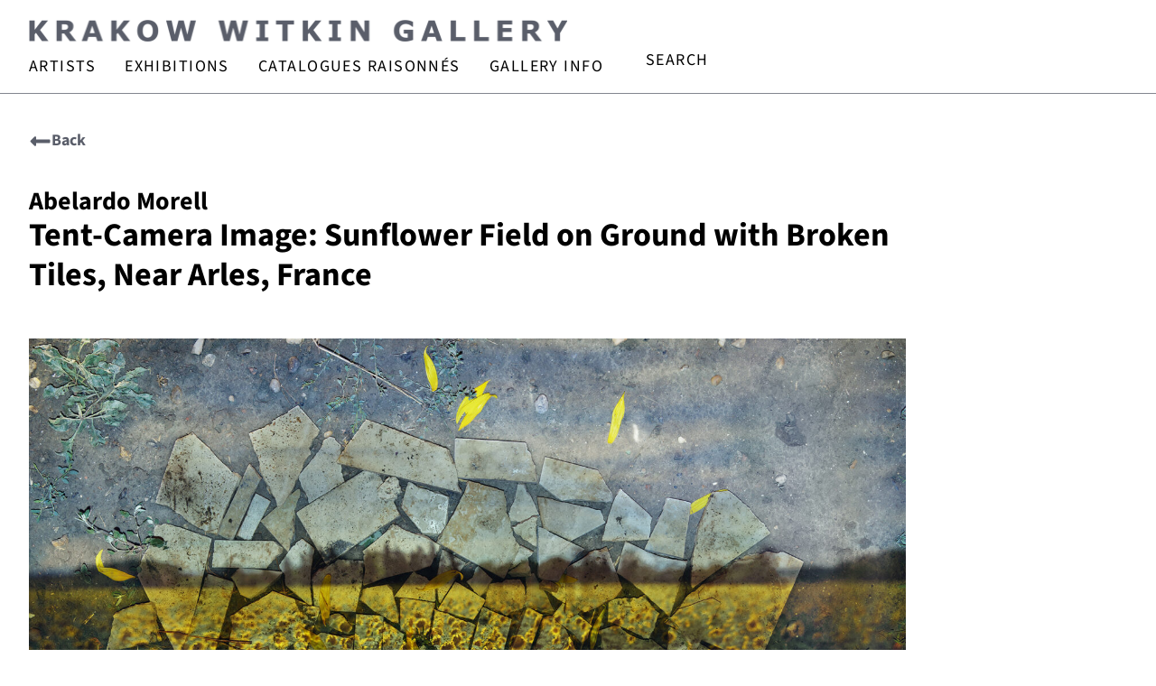

--- FILE ---
content_type: text/html; charset=UTF-8
request_url: https://www.krakowwitkingallery.com/artwork/tent-camera-image-sunflower-field-on-ground-with-broken-tiles-near-arles-france-2/
body_size: 44562
content:
<!doctype html>
<html lang="en-US">
<head>
	<meta charset="UTF-8">
<script>
var gform;gform||(document.addEventListener("gform_main_scripts_loaded",function(){gform.scriptsLoaded=!0}),document.addEventListener("gform/theme/scripts_loaded",function(){gform.themeScriptsLoaded=!0}),window.addEventListener("DOMContentLoaded",function(){gform.domLoaded=!0}),gform={domLoaded:!1,scriptsLoaded:!1,themeScriptsLoaded:!1,isFormEditor:()=>"function"==typeof InitializeEditor,callIfLoaded:function(o){return!(!gform.domLoaded||!gform.scriptsLoaded||!gform.themeScriptsLoaded&&!gform.isFormEditor()||(gform.isFormEditor()&&console.warn("The use of gform.initializeOnLoaded() is deprecated in the form editor context and will be removed in Gravity Forms 3.1."),o(),0))},initializeOnLoaded:function(o){gform.callIfLoaded(o)||(document.addEventListener("gform_main_scripts_loaded",()=>{gform.scriptsLoaded=!0,gform.callIfLoaded(o)}),document.addEventListener("gform/theme/scripts_loaded",()=>{gform.themeScriptsLoaded=!0,gform.callIfLoaded(o)}),window.addEventListener("DOMContentLoaded",()=>{gform.domLoaded=!0,gform.callIfLoaded(o)}))},hooks:{action:{},filter:{}},addAction:function(o,r,e,t){gform.addHook("action",o,r,e,t)},addFilter:function(o,r,e,t){gform.addHook("filter",o,r,e,t)},doAction:function(o){gform.doHook("action",o,arguments)},applyFilters:function(o){return gform.doHook("filter",o,arguments)},removeAction:function(o,r){gform.removeHook("action",o,r)},removeFilter:function(o,r,e){gform.removeHook("filter",o,r,e)},addHook:function(o,r,e,t,n){null==gform.hooks[o][r]&&(gform.hooks[o][r]=[]);var d=gform.hooks[o][r];null==n&&(n=r+"_"+d.length),gform.hooks[o][r].push({tag:n,callable:e,priority:t=null==t?10:t})},doHook:function(r,o,e){var t;if(e=Array.prototype.slice.call(e,1),null!=gform.hooks[r][o]&&((o=gform.hooks[r][o]).sort(function(o,r){return o.priority-r.priority}),o.forEach(function(o){"function"!=typeof(t=o.callable)&&(t=window[t]),"action"==r?t.apply(null,e):e[0]=t.apply(null,e)})),"filter"==r)return e[0]},removeHook:function(o,r,t,n){var e;null!=gform.hooks[o][r]&&(e=(e=gform.hooks[o][r]).filter(function(o,r,e){return!!(null!=n&&n!=o.tag||null!=t&&t!=o.priority)}),gform.hooks[o][r]=e)}});
</script>

	<meta name="viewport" content="width=device-width, initial-scale=1">
	<link rel="profile" href="https://gmpg.org/xfn/11">
	<meta name='robots' content='index, follow, max-image-preview:large, max-snippet:-1, max-video-preview:-1' />
<script id="cookie-law-info-gcm-var-js">
var _ckyGcm = {"status":true,"default_settings":[{"analytics":"denied","advertisement":"denied","functional":"denied","necessary":"granted","ad_user_data":"denied","ad_personalization":"denied","regions":"All"}],"wait_for_update":2000,"url_passthrough":false,"ads_data_redaction":false}</script>
<script id="cookie-law-info-gcm-js" type="text/javascript" src="https://www.krakowwitkingallery.com/wp-content/plugins/cookie-law-info/lite/frontend/js/gcm.min.js"></script> <script id="cookieyes" type="text/javascript" src="https://cdn-cookieyes.com/client_data/e01fb144aeaed1f332d72b8d/script.js"></script>
            <script data-no-defer="1" data-ezscrex="false" data-cfasync="false" data-pagespeed-no-defer data-cookieconsent="ignore">
                var ctPublicFunctions = {"_ajax_nonce":"382d7dc90b","_rest_nonce":"e001678c2a","_ajax_url":"\/wp-admin\/admin-ajax.php","_rest_url":"https:\/\/www.krakowwitkingallery.com\/wp-json\/","data__cookies_type":"none","data__ajax_type":"rest","data__bot_detector_enabled":"0","data__frontend_data_log_enabled":1,"cookiePrefix":"","wprocket_detected":false,"host_url":"www.krakowwitkingallery.com","text__ee_click_to_select":"Click to select the whole data","text__ee_original_email":"The complete one is","text__ee_got_it":"Got it","text__ee_blocked":"Blocked","text__ee_cannot_connect":"Cannot connect","text__ee_cannot_decode":"Can not decode email. Unknown reason","text__ee_email_decoder":"CleanTalk email decoder","text__ee_wait_for_decoding":"The magic is on the way!","text__ee_decoding_process":"Please wait a few seconds while we decode the contact data."}
            </script>
        
            <script data-no-defer="1" data-ezscrex="false" data-cfasync="false" data-pagespeed-no-defer data-cookieconsent="ignore">
                var ctPublic = {"_ajax_nonce":"382d7dc90b","settings__forms__check_internal":"1","settings__forms__check_external":"0","settings__forms__force_protection":"0","settings__forms__search_test":"1","settings__forms__wc_add_to_cart":"0","settings__data__bot_detector_enabled":"0","settings__sfw__anti_crawler":0,"blog_home":"https:\/\/www.krakowwitkingallery.com\/","pixel__setting":"3","pixel__enabled":true,"pixel__url":"https:\/\/moderate1-v4.cleantalk.org\/pixel\/29161c2f564bf2f351947b4bc194b146.gif?gclid=29161c2f564bf2f351947b4bc194b146","data__email_check_before_post":"1","data__email_check_exist_post":"0","data__cookies_type":"none","data__key_is_ok":true,"data__visible_fields_required":true,"wl_brandname":"Anti-Spam by CleanTalk","wl_brandname_short":"CleanTalk","ct_checkjs_key":"eb343f99fb0d674ac26989deed761926120c6b5a6bddf12cb779d0675daeaf76","emailEncoderPassKey":"7d1bb2a950f055f86a03e94c618acc69","bot_detector_forms_excluded":"W10=","advancedCacheExists":true,"varnishCacheExists":false,"wc_ajax_add_to_cart":false,"theRealPerson":{"phrases":{"trpHeading":"The Real Person Badge!","trpContent1":"The commenter acts as a real person and verified as not a bot.","trpContent2":" Anti-Spam by CleanTalk","trpContentLearnMore":"Learn more"},"trpContentLink":"https:\/\/cleantalk.org\/help\/the-real-person?utm_id=&amp;utm_term=&amp;utm_source=admin_side&amp;utm_medium=trp_badge&amp;utm_content=trp_badge_link_click&amp;utm_campaign=apbct_links","imgPersonUrl":"https:\/\/www.krakowwitkingallery.com\/wp-content\/plugins\/cleantalk-spam-protect\/css\/images\/real_user.svg","imgShieldUrl":"https:\/\/www.krakowwitkingallery.com\/wp-content\/plugins\/cleantalk-spam-protect\/css\/images\/shield.svg"}}
            </script>
        
	<!-- This site is optimized with the Yoast SEO Premium plugin v26.8 (Yoast SEO v26.8) - https://yoast.com/product/yoast-seo-premium-wordpress/ -->
	<title>Tent-Camera Image: Sunflower Field on Ground with Broken Tiles, Near Arles, France | Krakow Witkin Gallery</title>
	<meta name="description" content="Tent-Camera Image: Sunflower Field on Ground with Broken Tiles, Near Arles, France by Abelardo Morell, an original Color photograph available for sale." />
	<link rel="canonical" href="https://www.krakowwitkingallery.com/artwork/tent-camera-image-sunflower-field-on-ground-with-broken-tiles-near-arles-france-2/" />
	<meta property="og:locale" content="en_US" />
	<meta property="og:type" content="article" />
	<meta property="og:title" content="Tent-Camera Image: Sunflower Field on Ground with Broken Tiles, Near Arles, France" />
	<meta property="og:description" content="Tent-Camera Image: Sunflower Field on Ground with Broken Tiles, Near Arles, France by Abelardo Morell, an original Color photograph available for sale." />
	<meta property="og:url" content="https://www.krakowwitkingallery.com/artwork/tent-camera-image-sunflower-field-on-ground-with-broken-tiles-near-arles-france-2/" />
	<meta property="og:site_name" content="Krakow Witkin Gallery" />
	<meta property="article:publisher" content="https://www.facebook.com/krakowwitkingallery/" />
	<meta property="article:modified_time" content="2025-12-10T17:54:14+00:00" />
	<meta property="og:image" content="https://www.krakowwitkingallery.com/wp-content/uploads/2023/04/Morell_TC2022-SunflowerFieldBrokenTilesArles2000-1200x900.jpg" />
	<meta property="og:image:width" content="1200" />
	<meta property="og:image:height" content="900" />
	<meta property="og:image:type" content="image/jpeg" />
	<meta name="twitter:card" content="summary_large_image" />
	<meta name="twitter:label1" content="Est. reading time" />
	<meta name="twitter:data1" content="1 minute" />
	<script type="application/ld+json" class="yoast-schema-graph">{"@context":"https://schema.org","@graph":[{"@type":"WebPage","@id":"https://www.krakowwitkingallery.com/artwork/tent-camera-image-sunflower-field-on-ground-with-broken-tiles-near-arles-france-2/","url":"https://www.krakowwitkingallery.com/artwork/tent-camera-image-sunflower-field-on-ground-with-broken-tiles-near-arles-france-2/","name":"Tent-Camera Image: Sunflower Field on Ground with Broken Tiles, Near Arles, France | Krakow Witkin Gallery","isPartOf":{"@id":"https://www.krakowwitkingallery.com/#website"},"primaryImageOfPage":{"@id":"https://www.krakowwitkingallery.com/artwork/tent-camera-image-sunflower-field-on-ground-with-broken-tiles-near-arles-france-2/#primaryimage"},"image":{"@id":"https://www.krakowwitkingallery.com/artwork/tent-camera-image-sunflower-field-on-ground-with-broken-tiles-near-arles-france-2/#primaryimage"},"thumbnailUrl":"https://www.krakowwitkingallery.com/wp-content/uploads/2023/04/Morell_TC2022-SunflowerFieldBrokenTilesArles2000.jpg","datePublished":"2023-04-04T19:23:31+00:00","dateModified":"2025-12-10T17:54:14+00:00","description":"Tent-Camera Image: Sunflower Field on Ground with Broken Tiles, Near Arles, France by Abelardo Morell, an original Color photograph available for sale.","breadcrumb":{"@id":"https://www.krakowwitkingallery.com/artwork/tent-camera-image-sunflower-field-on-ground-with-broken-tiles-near-arles-france-2/#breadcrumb"},"inLanguage":"en-US","potentialAction":[{"@type":"ReadAction","target":["https://www.krakowwitkingallery.com/artwork/tent-camera-image-sunflower-field-on-ground-with-broken-tiles-near-arles-france-2/"]}]},{"@type":"ImageObject","inLanguage":"en-US","@id":"https://www.krakowwitkingallery.com/artwork/tent-camera-image-sunflower-field-on-ground-with-broken-tiles-near-arles-france-2/#primaryimage","url":"https://www.krakowwitkingallery.com/wp-content/uploads/2023/04/Morell_TC2022-SunflowerFieldBrokenTilesArles2000.jpg","contentUrl":"https://www.krakowwitkingallery.com/wp-content/uploads/2023/04/Morell_TC2022-SunflowerFieldBrokenTilesArles2000.jpg","width":2000,"height":1500},{"@type":"BreadcrumbList","@id":"https://www.krakowwitkingallery.com/artwork/tent-camera-image-sunflower-field-on-ground-with-broken-tiles-near-arles-france-2/#breadcrumb","itemListElement":[{"@type":"ListItem","position":1,"name":"Home","item":"https://www.krakowwitkingallery.com/"},{"@type":"ListItem","position":2,"name":"Tent-Camera Image: Sunflower Field on Ground with Broken Tiles, Near Arles, France"}]},{"@type":"WebSite","@id":"https://www.krakowwitkingallery.com/#website","url":"https://www.krakowwitkingallery.com/","name":"Krakow Witkin Gallery","description":"Contemporary Art Gallery in Boston, MA","publisher":{"@id":"https://www.krakowwitkingallery.com/#organization"},"potentialAction":[{"@type":"SearchAction","target":{"@type":"EntryPoint","urlTemplate":"https://www.krakowwitkingallery.com/?s={search_term_string}"},"query-input":{"@type":"PropertyValueSpecification","valueRequired":true,"valueName":"search_term_string"}}],"inLanguage":"en-US"},{"@type":["Organization","Place","ArtGallery"],"@id":"https://www.krakowwitkingallery.com/#organization","name":"Krakow Witkin Gallery","url":"https://www.krakowwitkingallery.com/","logo":{"@id":"https://www.krakowwitkingallery.com/artwork/tent-camera-image-sunflower-field-on-ground-with-broken-tiles-near-arles-france-2/#local-main-organization-logo"},"image":{"@id":"https://www.krakowwitkingallery.com/artwork/tent-camera-image-sunflower-field-on-ground-with-broken-tiles-near-arles-france-2/#local-main-organization-logo"},"sameAs":["https://www.facebook.com/krakowwitkingallery/","https://www.instagram.com/krakow.witkin.gallery/","https://bsky.app/profile/krakowwitkin.bsky.social"],"description":"Krakow Witkin Gallery began exhibiting artists in 1959 and has been in its 10 Newbury Street Boston location since 1983. The gallery’s prior incarnations are Barbara Krakow Gallery, Harcus Krakow Gallery, Harcus Krakow Rosen Sonnabend, Parker 470 and Carriage House Gallery. Krakow Witkin Gallery has a commitment to an extensive, yet focused group of artists known as part of the movements commonly called “Minimalism” and/or “conceptual art,” along with younger artists who have come to renown since the 1960s with reductivist aesthetics. The gallery’s exhibition program runs three shows simultaneously with six to seven rotations over the course of the September – July season. During each cycle, there is one larger show, one smaller show and one show of a single work. This juxtaposition of types of exhibition gives viewers three different rigorous contexts with which to view work and consider various ideas of presentation. We are available to assist the public in many ways – from discussing the art, to issues of evaluation, purchasing (the gallery has a deep inventory of art available for purchase from $1,200 and beyond), framing, shipping, insuring, installing, conserving and even de-accessioning (selling). The gallery encourages and welcomes all viewers by demystifying contemporary art and providing an educationally-rich, friendly, open and welcome environment in which to observe, study and learn about the art and artists. Furthermore, as long-standing members of the greater Boston community, the gallery is devoted to participating in and supporting local communities. We would be happy to suggest activities, people and places to explore and/or connect with in the greater Boston area.","foundingDate":"1959-01-01","numberOfEmployees":{"@type":"QuantitativeValue","minValue":"1","maxValue":"10"},"address":{"@id":"https://www.krakowwitkingallery.com/artwork/tent-camera-image-sunflower-field-on-ground-with-broken-tiles-near-arles-france-2/#local-main-place-address"},"geo":{"@type":"GeoCoordinates","latitude":"42.3521772","longitude":"-71.0719857"},"telephone":["6172624490"],"contactPoint":{"@type":"ContactPoint","telephone":"6172624490","email":"info@krakowwitkingallery.com"},"openingHoursSpecification":[{"@type":"OpeningHoursSpecification","dayOfWeek":["Monday","Sunday"],"opens":"00:00","closes":"00:00"},{"@type":"OpeningHoursSpecification","dayOfWeek":["Tuesday","Wednesday","Thursday","Friday","Saturday"],"opens":"10:00","closes":"17:30"}],"email":"akennedy@krakowwitkingallery.com","faxNumber":"Krakow Witkin Gallery"},{"@type":"PostalAddress","@id":"https://www.krakowwitkingallery.com/artwork/tent-camera-image-sunflower-field-on-ground-with-broken-tiles-near-arles-france-2/#local-main-place-address","streetAddress":"10 Newbury Street, 5th Floor","addressLocality":"Boston","postalCode":"02116","addressRegion":"MA","addressCountry":"US"},{"@type":"ImageObject","inLanguage":"en-US","@id":"https://www.krakowwitkingallery.com/artwork/tent-camera-image-sunflower-field-on-ground-with-broken-tiles-near-arles-france-2/#local-main-organization-logo","url":"https://www.krakowwitkingallery.com/wp-content/uploads/2025/09/Krakow-Witkin-Gallery-Logo-JPEG-scaled.jpg","contentUrl":"https://www.krakowwitkingallery.com/wp-content/uploads/2025/09/Krakow-Witkin-Gallery-Logo-JPEG-scaled.jpg","width":2560,"height":2560,"caption":"Krakow Witkin Gallery"}]}</script>
	<meta name="geo.placename" content="Boston" />
	<meta name="geo.position" content="42.3521772;-71.0719857" />
	<meta name="geo.region" content="United States (US)" />
	<!-- / Yoast SEO Premium plugin. -->


<link rel='dns-prefetch' href='//use.fontawesome.com' />
<link rel="alternate" type="application/rss+xml" title="Krakow Witkin Gallery &raquo; Feed" href="https://www.krakowwitkingallery.com/feed/" />
<link rel="alternate" title="oEmbed (JSON)" type="application/json+oembed" href="https://www.krakowwitkingallery.com/wp-json/oembed/1.0/embed?url=https%3A%2F%2Fwww.krakowwitkingallery.com%2Fartwork%2Ftent-camera-image-sunflower-field-on-ground-with-broken-tiles-near-arles-france-2%2F" />
<link rel="alternate" title="oEmbed (XML)" type="text/xml+oembed" href="https://www.krakowwitkingallery.com/wp-json/oembed/1.0/embed?url=https%3A%2F%2Fwww.krakowwitkingallery.com%2Fartwork%2Ftent-camera-image-sunflower-field-on-ground-with-broken-tiles-near-arles-france-2%2F&#038;format=xml" />
		<!-- This site uses the Google Analytics by ExactMetrics plugin v8.11.1 - Using Analytics tracking - https://www.exactmetrics.com/ -->
							<script src="//www.googletagmanager.com/gtag/js?id=G-BYDNF5C6ZH"  data-cfasync="false" data-wpfc-render="false" async></script>
			<script data-cfasync="false" data-wpfc-render="false">
				var em_version = '8.11.1';
				var em_track_user = true;
				var em_no_track_reason = '';
								var ExactMetricsDefaultLocations = {"page_location":"https:\/\/www.krakowwitkingallery.com\/artwork\/tent-camera-image-sunflower-field-on-ground-with-broken-tiles-near-arles-france-2\/","page_referrer":"https:\/\/www.krakowwitkingallery.com\/artist\/abelardo-morell\/?gad_source=5"};
								ExactMetricsDefaultLocations.page_location = window.location.href;
								if ( typeof ExactMetricsPrivacyGuardFilter === 'function' ) {
					var ExactMetricsLocations = (typeof ExactMetricsExcludeQuery === 'object') ? ExactMetricsPrivacyGuardFilter( ExactMetricsExcludeQuery ) : ExactMetricsPrivacyGuardFilter( ExactMetricsDefaultLocations );
				} else {
					var ExactMetricsLocations = (typeof ExactMetricsExcludeQuery === 'object') ? ExactMetricsExcludeQuery : ExactMetricsDefaultLocations;
				}

								var disableStrs = [
										'ga-disable-G-BYDNF5C6ZH',
									];

				/* Function to detect opted out users */
				function __gtagTrackerIsOptedOut() {
					for (var index = 0; index < disableStrs.length; index++) {
						if (document.cookie.indexOf(disableStrs[index] + '=true') > -1) {
							return true;
						}
					}

					return false;
				}

				/* Disable tracking if the opt-out cookie exists. */
				if (__gtagTrackerIsOptedOut()) {
					for (var index = 0; index < disableStrs.length; index++) {
						window[disableStrs[index]] = true;
					}
				}

				/* Opt-out function */
				function __gtagTrackerOptout() {
					for (var index = 0; index < disableStrs.length; index++) {
						document.cookie = disableStrs[index] + '=true; expires=Thu, 31 Dec 2099 23:59:59 UTC; path=/';
						window[disableStrs[index]] = true;
					}
				}

				if ('undefined' === typeof gaOptout) {
					function gaOptout() {
						__gtagTrackerOptout();
					}
				}
								window.dataLayer = window.dataLayer || [];

				window.ExactMetricsDualTracker = {
					helpers: {},
					trackers: {},
				};
				if (em_track_user) {
					function __gtagDataLayer() {
						dataLayer.push(arguments);
					}

					function __gtagTracker(type, name, parameters) {
						if (!parameters) {
							parameters = {};
						}

						if (parameters.send_to) {
							__gtagDataLayer.apply(null, arguments);
							return;
						}

						if (type === 'event') {
														parameters.send_to = exactmetrics_frontend.v4_id;
							var hookName = name;
							if (typeof parameters['event_category'] !== 'undefined') {
								hookName = parameters['event_category'] + ':' + name;
							}

							if (typeof ExactMetricsDualTracker.trackers[hookName] !== 'undefined') {
								ExactMetricsDualTracker.trackers[hookName](parameters);
							} else {
								__gtagDataLayer('event', name, parameters);
							}
							
						} else {
							__gtagDataLayer.apply(null, arguments);
						}
					}

					__gtagTracker('js', new Date());
					__gtagTracker('set', {
						'developer_id.dNDMyYj': true,
											});
					if ( ExactMetricsLocations.page_location ) {
						__gtagTracker('set', ExactMetricsLocations);
					}
										__gtagTracker('config', 'G-BYDNF5C6ZH', {"forceSSL":"true"} );
										window.gtag = __gtagTracker;										(function () {
						/* https://developers.google.com/analytics/devguides/collection/analyticsjs/ */
						/* ga and __gaTracker compatibility shim. */
						var noopfn = function () {
							return null;
						};
						var newtracker = function () {
							return new Tracker();
						};
						var Tracker = function () {
							return null;
						};
						var p = Tracker.prototype;
						p.get = noopfn;
						p.set = noopfn;
						p.send = function () {
							var args = Array.prototype.slice.call(arguments);
							args.unshift('send');
							__gaTracker.apply(null, args);
						};
						var __gaTracker = function () {
							var len = arguments.length;
							if (len === 0) {
								return;
							}
							var f = arguments[len - 1];
							if (typeof f !== 'object' || f === null || typeof f.hitCallback !== 'function') {
								if ('send' === arguments[0]) {
									var hitConverted, hitObject = false, action;
									if ('event' === arguments[1]) {
										if ('undefined' !== typeof arguments[3]) {
											hitObject = {
												'eventAction': arguments[3],
												'eventCategory': arguments[2],
												'eventLabel': arguments[4],
												'value': arguments[5] ? arguments[5] : 1,
											}
										}
									}
									if ('pageview' === arguments[1]) {
										if ('undefined' !== typeof arguments[2]) {
											hitObject = {
												'eventAction': 'page_view',
												'page_path': arguments[2],
											}
										}
									}
									if (typeof arguments[2] === 'object') {
										hitObject = arguments[2];
									}
									if (typeof arguments[5] === 'object') {
										Object.assign(hitObject, arguments[5]);
									}
									if ('undefined' !== typeof arguments[1].hitType) {
										hitObject = arguments[1];
										if ('pageview' === hitObject.hitType) {
											hitObject.eventAction = 'page_view';
										}
									}
									if (hitObject) {
										action = 'timing' === arguments[1].hitType ? 'timing_complete' : hitObject.eventAction;
										hitConverted = mapArgs(hitObject);
										__gtagTracker('event', action, hitConverted);
									}
								}
								return;
							}

							function mapArgs(args) {
								var arg, hit = {};
								var gaMap = {
									'eventCategory': 'event_category',
									'eventAction': 'event_action',
									'eventLabel': 'event_label',
									'eventValue': 'event_value',
									'nonInteraction': 'non_interaction',
									'timingCategory': 'event_category',
									'timingVar': 'name',
									'timingValue': 'value',
									'timingLabel': 'event_label',
									'page': 'page_path',
									'location': 'page_location',
									'title': 'page_title',
									'referrer' : 'page_referrer',
								};
								for (arg in args) {
																		if (!(!args.hasOwnProperty(arg) || !gaMap.hasOwnProperty(arg))) {
										hit[gaMap[arg]] = args[arg];
									} else {
										hit[arg] = args[arg];
									}
								}
								return hit;
							}

							try {
								f.hitCallback();
							} catch (ex) {
							}
						};
						__gaTracker.create = newtracker;
						__gaTracker.getByName = newtracker;
						__gaTracker.getAll = function () {
							return [];
						};
						__gaTracker.remove = noopfn;
						__gaTracker.loaded = true;
						window['__gaTracker'] = __gaTracker;
					})();
									} else {
										console.log("");
					(function () {
						function __gtagTracker() {
							return null;
						}

						window['__gtagTracker'] = __gtagTracker;
						window['gtag'] = __gtagTracker;
					})();
									}
			</script>
							<!-- / Google Analytics by ExactMetrics -->
		<style id='wp-img-auto-sizes-contain-inline-css'>
img:is([sizes=auto i],[sizes^="auto," i]){contain-intrinsic-size:3000px 1500px}
/*# sourceURL=wp-img-auto-sizes-contain-inline-css */
</style>
<style id='wp-emoji-styles-inline-css'>

	img.wp-smiley, img.emoji {
		display: inline !important;
		border: none !important;
		box-shadow: none !important;
		height: 1em !important;
		width: 1em !important;
		margin: 0 0.07em !important;
		vertical-align: -0.1em !important;
		background: none !important;
		padding: 0 !important;
	}
/*# sourceURL=wp-emoji-styles-inline-css */
</style>
<link rel='stylesheet' id='wp-block-library-css' href='https://www.krakowwitkingallery.com/wp-includes/css/dist/block-library/style.min.css?ver=6.9' media='all' />
<style id='font-awesome-svg-styles-default-inline-css'>
.svg-inline--fa {
  display: inline-block;
  height: 1em;
  overflow: visible;
  vertical-align: -.125em;
}
/*# sourceURL=font-awesome-svg-styles-default-inline-css */
</style>
<link rel='stylesheet' id='font-awesome-svg-styles-css' href='https://www.krakowwitkingallery.com/wp-content/uploads/font-awesome/v6.4.2/css/svg-with-js.css' media='all' />
<style id='font-awesome-svg-styles-inline-css'>
   .wp-block-font-awesome-icon svg::before,
   .wp-rich-text-font-awesome-icon svg::before {content: unset;}
/*# sourceURL=font-awesome-svg-styles-inline-css */
</style>
<style id='global-styles-inline-css'>
:root{--wp--preset--aspect-ratio--square: 1;--wp--preset--aspect-ratio--4-3: 4/3;--wp--preset--aspect-ratio--3-4: 3/4;--wp--preset--aspect-ratio--3-2: 3/2;--wp--preset--aspect-ratio--2-3: 2/3;--wp--preset--aspect-ratio--16-9: 16/9;--wp--preset--aspect-ratio--9-16: 9/16;--wp--preset--color--black: #000000;--wp--preset--color--cyan-bluish-gray: #abb8c3;--wp--preset--color--white: #ffffff;--wp--preset--color--pale-pink: #f78da7;--wp--preset--color--vivid-red: #cf2e2e;--wp--preset--color--luminous-vivid-orange: #ff6900;--wp--preset--color--luminous-vivid-amber: #fcb900;--wp--preset--color--light-green-cyan: #7bdcb5;--wp--preset--color--vivid-green-cyan: #00d084;--wp--preset--color--pale-cyan-blue: #8ed1fc;--wp--preset--color--vivid-cyan-blue: #0693e3;--wp--preset--color--vivid-purple: #9b51e0;--wp--preset--gradient--vivid-cyan-blue-to-vivid-purple: linear-gradient(135deg,rgb(6,147,227) 0%,rgb(155,81,224) 100%);--wp--preset--gradient--light-green-cyan-to-vivid-green-cyan: linear-gradient(135deg,rgb(122,220,180) 0%,rgb(0,208,130) 100%);--wp--preset--gradient--luminous-vivid-amber-to-luminous-vivid-orange: linear-gradient(135deg,rgb(252,185,0) 0%,rgb(255,105,0) 100%);--wp--preset--gradient--luminous-vivid-orange-to-vivid-red: linear-gradient(135deg,rgb(255,105,0) 0%,rgb(207,46,46) 100%);--wp--preset--gradient--very-light-gray-to-cyan-bluish-gray: linear-gradient(135deg,rgb(238,238,238) 0%,rgb(169,184,195) 100%);--wp--preset--gradient--cool-to-warm-spectrum: linear-gradient(135deg,rgb(74,234,220) 0%,rgb(151,120,209) 20%,rgb(207,42,186) 40%,rgb(238,44,130) 60%,rgb(251,105,98) 80%,rgb(254,248,76) 100%);--wp--preset--gradient--blush-light-purple: linear-gradient(135deg,rgb(255,206,236) 0%,rgb(152,150,240) 100%);--wp--preset--gradient--blush-bordeaux: linear-gradient(135deg,rgb(254,205,165) 0%,rgb(254,45,45) 50%,rgb(107,0,62) 100%);--wp--preset--gradient--luminous-dusk: linear-gradient(135deg,rgb(255,203,112) 0%,rgb(199,81,192) 50%,rgb(65,88,208) 100%);--wp--preset--gradient--pale-ocean: linear-gradient(135deg,rgb(255,245,203) 0%,rgb(182,227,212) 50%,rgb(51,167,181) 100%);--wp--preset--gradient--electric-grass: linear-gradient(135deg,rgb(202,248,128) 0%,rgb(113,206,126) 100%);--wp--preset--gradient--midnight: linear-gradient(135deg,rgb(2,3,129) 0%,rgb(40,116,252) 100%);--wp--preset--font-size--small: 13px;--wp--preset--font-size--medium: 20px;--wp--preset--font-size--large: 36px;--wp--preset--font-size--x-large: 42px;--wp--preset--spacing--20: 0.44rem;--wp--preset--spacing--30: 0.67rem;--wp--preset--spacing--40: 1rem;--wp--preset--spacing--50: 1.5rem;--wp--preset--spacing--60: 2.25rem;--wp--preset--spacing--70: 3.38rem;--wp--preset--spacing--80: 5.06rem;--wp--preset--shadow--natural: 6px 6px 9px rgba(0, 0, 0, 0.2);--wp--preset--shadow--deep: 12px 12px 50px rgba(0, 0, 0, 0.4);--wp--preset--shadow--sharp: 6px 6px 0px rgba(0, 0, 0, 0.2);--wp--preset--shadow--outlined: 6px 6px 0px -3px rgb(255, 255, 255), 6px 6px rgb(0, 0, 0);--wp--preset--shadow--crisp: 6px 6px 0px rgb(0, 0, 0);}:root { --wp--style--global--content-size: 800px;--wp--style--global--wide-size: 1200px; }:where(body) { margin: 0; }.wp-site-blocks > .alignleft { float: left; margin-right: 2em; }.wp-site-blocks > .alignright { float: right; margin-left: 2em; }.wp-site-blocks > .aligncenter { justify-content: center; margin-left: auto; margin-right: auto; }:where(.wp-site-blocks) > * { margin-block-start: 24px; margin-block-end: 0; }:where(.wp-site-blocks) > :first-child { margin-block-start: 0; }:where(.wp-site-blocks) > :last-child { margin-block-end: 0; }:root { --wp--style--block-gap: 24px; }:root :where(.is-layout-flow) > :first-child{margin-block-start: 0;}:root :where(.is-layout-flow) > :last-child{margin-block-end: 0;}:root :where(.is-layout-flow) > *{margin-block-start: 24px;margin-block-end: 0;}:root :where(.is-layout-constrained) > :first-child{margin-block-start: 0;}:root :where(.is-layout-constrained) > :last-child{margin-block-end: 0;}:root :where(.is-layout-constrained) > *{margin-block-start: 24px;margin-block-end: 0;}:root :where(.is-layout-flex){gap: 24px;}:root :where(.is-layout-grid){gap: 24px;}.is-layout-flow > .alignleft{float: left;margin-inline-start: 0;margin-inline-end: 2em;}.is-layout-flow > .alignright{float: right;margin-inline-start: 2em;margin-inline-end: 0;}.is-layout-flow > .aligncenter{margin-left: auto !important;margin-right: auto !important;}.is-layout-constrained > .alignleft{float: left;margin-inline-start: 0;margin-inline-end: 2em;}.is-layout-constrained > .alignright{float: right;margin-inline-start: 2em;margin-inline-end: 0;}.is-layout-constrained > .aligncenter{margin-left: auto !important;margin-right: auto !important;}.is-layout-constrained > :where(:not(.alignleft):not(.alignright):not(.alignfull)){max-width: var(--wp--style--global--content-size);margin-left: auto !important;margin-right: auto !important;}.is-layout-constrained > .alignwide{max-width: var(--wp--style--global--wide-size);}body .is-layout-flex{display: flex;}.is-layout-flex{flex-wrap: wrap;align-items: center;}.is-layout-flex > :is(*, div){margin: 0;}body .is-layout-grid{display: grid;}.is-layout-grid > :is(*, div){margin: 0;}body{padding-top: 0px;padding-right: 0px;padding-bottom: 0px;padding-left: 0px;}a:where(:not(.wp-element-button)){text-decoration: underline;}:root :where(.wp-element-button, .wp-block-button__link){background-color: #32373c;border-width: 0;color: #fff;font-family: inherit;font-size: inherit;font-style: inherit;font-weight: inherit;letter-spacing: inherit;line-height: inherit;padding-top: calc(0.667em + 2px);padding-right: calc(1.333em + 2px);padding-bottom: calc(0.667em + 2px);padding-left: calc(1.333em + 2px);text-decoration: none;text-transform: inherit;}.has-black-color{color: var(--wp--preset--color--black) !important;}.has-cyan-bluish-gray-color{color: var(--wp--preset--color--cyan-bluish-gray) !important;}.has-white-color{color: var(--wp--preset--color--white) !important;}.has-pale-pink-color{color: var(--wp--preset--color--pale-pink) !important;}.has-vivid-red-color{color: var(--wp--preset--color--vivid-red) !important;}.has-luminous-vivid-orange-color{color: var(--wp--preset--color--luminous-vivid-orange) !important;}.has-luminous-vivid-amber-color{color: var(--wp--preset--color--luminous-vivid-amber) !important;}.has-light-green-cyan-color{color: var(--wp--preset--color--light-green-cyan) !important;}.has-vivid-green-cyan-color{color: var(--wp--preset--color--vivid-green-cyan) !important;}.has-pale-cyan-blue-color{color: var(--wp--preset--color--pale-cyan-blue) !important;}.has-vivid-cyan-blue-color{color: var(--wp--preset--color--vivid-cyan-blue) !important;}.has-vivid-purple-color{color: var(--wp--preset--color--vivid-purple) !important;}.has-black-background-color{background-color: var(--wp--preset--color--black) !important;}.has-cyan-bluish-gray-background-color{background-color: var(--wp--preset--color--cyan-bluish-gray) !important;}.has-white-background-color{background-color: var(--wp--preset--color--white) !important;}.has-pale-pink-background-color{background-color: var(--wp--preset--color--pale-pink) !important;}.has-vivid-red-background-color{background-color: var(--wp--preset--color--vivid-red) !important;}.has-luminous-vivid-orange-background-color{background-color: var(--wp--preset--color--luminous-vivid-orange) !important;}.has-luminous-vivid-amber-background-color{background-color: var(--wp--preset--color--luminous-vivid-amber) !important;}.has-light-green-cyan-background-color{background-color: var(--wp--preset--color--light-green-cyan) !important;}.has-vivid-green-cyan-background-color{background-color: var(--wp--preset--color--vivid-green-cyan) !important;}.has-pale-cyan-blue-background-color{background-color: var(--wp--preset--color--pale-cyan-blue) !important;}.has-vivid-cyan-blue-background-color{background-color: var(--wp--preset--color--vivid-cyan-blue) !important;}.has-vivid-purple-background-color{background-color: var(--wp--preset--color--vivid-purple) !important;}.has-black-border-color{border-color: var(--wp--preset--color--black) !important;}.has-cyan-bluish-gray-border-color{border-color: var(--wp--preset--color--cyan-bluish-gray) !important;}.has-white-border-color{border-color: var(--wp--preset--color--white) !important;}.has-pale-pink-border-color{border-color: var(--wp--preset--color--pale-pink) !important;}.has-vivid-red-border-color{border-color: var(--wp--preset--color--vivid-red) !important;}.has-luminous-vivid-orange-border-color{border-color: var(--wp--preset--color--luminous-vivid-orange) !important;}.has-luminous-vivid-amber-border-color{border-color: var(--wp--preset--color--luminous-vivid-amber) !important;}.has-light-green-cyan-border-color{border-color: var(--wp--preset--color--light-green-cyan) !important;}.has-vivid-green-cyan-border-color{border-color: var(--wp--preset--color--vivid-green-cyan) !important;}.has-pale-cyan-blue-border-color{border-color: var(--wp--preset--color--pale-cyan-blue) !important;}.has-vivid-cyan-blue-border-color{border-color: var(--wp--preset--color--vivid-cyan-blue) !important;}.has-vivid-purple-border-color{border-color: var(--wp--preset--color--vivid-purple) !important;}.has-vivid-cyan-blue-to-vivid-purple-gradient-background{background: var(--wp--preset--gradient--vivid-cyan-blue-to-vivid-purple) !important;}.has-light-green-cyan-to-vivid-green-cyan-gradient-background{background: var(--wp--preset--gradient--light-green-cyan-to-vivid-green-cyan) !important;}.has-luminous-vivid-amber-to-luminous-vivid-orange-gradient-background{background: var(--wp--preset--gradient--luminous-vivid-amber-to-luminous-vivid-orange) !important;}.has-luminous-vivid-orange-to-vivid-red-gradient-background{background: var(--wp--preset--gradient--luminous-vivid-orange-to-vivid-red) !important;}.has-very-light-gray-to-cyan-bluish-gray-gradient-background{background: var(--wp--preset--gradient--very-light-gray-to-cyan-bluish-gray) !important;}.has-cool-to-warm-spectrum-gradient-background{background: var(--wp--preset--gradient--cool-to-warm-spectrum) !important;}.has-blush-light-purple-gradient-background{background: var(--wp--preset--gradient--blush-light-purple) !important;}.has-blush-bordeaux-gradient-background{background: var(--wp--preset--gradient--blush-bordeaux) !important;}.has-luminous-dusk-gradient-background{background: var(--wp--preset--gradient--luminous-dusk) !important;}.has-pale-ocean-gradient-background{background: var(--wp--preset--gradient--pale-ocean) !important;}.has-electric-grass-gradient-background{background: var(--wp--preset--gradient--electric-grass) !important;}.has-midnight-gradient-background{background: var(--wp--preset--gradient--midnight) !important;}.has-small-font-size{font-size: var(--wp--preset--font-size--small) !important;}.has-medium-font-size{font-size: var(--wp--preset--font-size--medium) !important;}.has-large-font-size{font-size: var(--wp--preset--font-size--large) !important;}.has-x-large-font-size{font-size: var(--wp--preset--font-size--x-large) !important;}
:root :where(.wp-block-pullquote){font-size: 1.5em;line-height: 1.6;}
/*# sourceURL=global-styles-inline-css */
</style>
<link rel='stylesheet' id='cleantalk-public-css-css' href='https://www.krakowwitkingallery.com/wp-content/plugins/cleantalk-spam-protect/css/cleantalk-public.min.css?ver=6.70.1_1766467213' media='all' />
<link rel='stylesheet' id='cleantalk-email-decoder-css-css' href='https://www.krakowwitkingallery.com/wp-content/plugins/cleantalk-spam-protect/css/cleantalk-email-decoder.min.css?ver=6.70.1_1766467213' media='all' />
<link rel='stylesheet' id='cleantalk-trp-css-css' href='https://www.krakowwitkingallery.com/wp-content/plugins/cleantalk-spam-protect/css/cleantalk-trp.min.css?ver=6.70.1_1766467213' media='all' />
<link rel='stylesheet' id='dce-style-css' href='https://www.krakowwitkingallery.com/wp-content/plugins/dynamic-content-for-elementor/assets/css/style.min.css?ver=3.3.25' media='all' />
<link rel='stylesheet' id='dce-dynamic-visibility-css' href='https://www.krakowwitkingallery.com/wp-content/plugins/dynamic-content-for-elementor/assets/css/dynamic-visibility.min.css?ver=3.3.25' media='all' />
<link rel='stylesheet' id='dce-pageScroll-css' href='https://www.krakowwitkingallery.com/wp-content/plugins/dynamic-content-for-elementor/assets/css/page-scroll.min.css?ver=3.3.25' media='all' />
<link rel='stylesheet' id='dce-plyr-css' href='https://www.krakowwitkingallery.com/wp-content/plugins/dynamic-content-for-elementor/assets/node/plyr/plyr.css?ver=3.3.25' media='all' />
<link rel='stylesheet' id='search-filter-plugin-styles-css' href='https://www.krakowwitkingallery.com/wp-content/plugins/search-filter-pro/public/assets/css/search-filter.min.css?ver=2.5.21' media='all' />
<link rel='stylesheet' id='hello-elementor-css' href='https://www.krakowwitkingallery.com/wp-content/themes/hello-elementor/assets/css/reset.css?ver=3.4.5' media='all' />
<link rel='stylesheet' id='hello-elementor-theme-style-css' href='https://www.krakowwitkingallery.com/wp-content/themes/hello-elementor/assets/css/theme.css?ver=3.4.5' media='all' />
<link rel='stylesheet' id='hello-elementor-header-footer-css' href='https://www.krakowwitkingallery.com/wp-content/themes/hello-elementor/assets/css/header-footer.css?ver=3.4.5' media='all' />
<link rel='stylesheet' id='font-awesome-official-css' href='https://use.fontawesome.com/releases/v6.4.2/css/all.css' media='all' integrity="sha384-blOohCVdhjmtROpu8+CfTnUWham9nkX7P7OZQMst+RUnhtoY/9qemFAkIKOYxDI3" crossorigin="anonymous" />
<link rel='stylesheet' id='elementor-frontend-css' href='https://www.krakowwitkingallery.com/wp-content/plugins/elementor/assets/css/frontend.min.css?ver=3.34.2' media='all' />
<link rel='stylesheet' id='widget-image-css' href='https://www.krakowwitkingallery.com/wp-content/plugins/elementor/assets/css/widget-image.min.css?ver=3.34.2' media='all' />
<link rel='stylesheet' id='widget-pp-advanced-menu-css' href='https://www.krakowwitkingallery.com/wp-content/plugins/powerpack-elements/assets/css/min/widget-advanced-menu.min.css?ver=2.12.15' media='all' />
<link rel='stylesheet' id='pp-magnific-popup-css' href='https://www.krakowwitkingallery.com/wp-content/plugins/powerpack-elements/assets/lib/magnific-popup/magnific-popup.min.css?ver=2.12.15' media='all' />
<link rel='stylesheet' id='widget-pp-modal-popup-css' href='https://www.krakowwitkingallery.com/wp-content/plugins/powerpack-elements/assets/css/min/widget-modal-popup.min.css?ver=2.12.15' media='all' />
<link rel='stylesheet' id='widget-search-form-css' href='https://www.krakowwitkingallery.com/wp-content/plugins/elementor-pro/assets/css/widget-search-form.min.css?ver=3.34.1' media='all' />
<link rel='stylesheet' id='widget-heading-css' href='https://www.krakowwitkingallery.com/wp-content/plugins/elementor/assets/css/widget-heading.min.css?ver=3.34.2' media='all' />
<link rel='stylesheet' id='widget-pp-gravity-forms-css' href='https://www.krakowwitkingallery.com/wp-content/plugins/powerpack-elements/assets/css/min/widget-gravity-forms.min.css?ver=2.12.15' media='all' />
<link rel='stylesheet' id='widget-social-icons-css' href='https://www.krakowwitkingallery.com/wp-content/plugins/elementor/assets/css/widget-social-icons.min.css?ver=3.34.2' media='all' />
<link rel='stylesheet' id='e-apple-webkit-css' href='https://www.krakowwitkingallery.com/wp-content/plugins/elementor/assets/css/conditionals/apple-webkit.min.css?ver=3.34.2' media='all' />
<link rel='stylesheet' id='widget-icon-box-css' href='https://www.krakowwitkingallery.com/wp-content/plugins/elementor/assets/css/widget-icon-box.min.css?ver=3.34.2' media='all' />
<link rel='stylesheet' id='dce-acf-css' href='https://www.krakowwitkingallery.com/wp-content/plugins/dynamic-content-for-elementor/assets/css/acf-fields.min.css?ver=3.3.25' media='all' />
<link rel='stylesheet' id='widget-video-css' href='https://www.krakowwitkingallery.com/wp-content/plugins/elementor/assets/css/widget-video.min.css?ver=3.34.2' media='all' />
<link rel='stylesheet' id='animatecss-css' href='https://www.krakowwitkingallery.com/wp-content/plugins/dynamic-content-for-elementor/assets/node/animate.css/animate.min.css?ver=3.3.25' media='all' />
<link rel='stylesheet' id='dce-photoswipe-skin-css' href='https://www.krakowwitkingallery.com/wp-content/plugins/dynamic-content-for-elementor/assets/node/photoswipe/photoswipe.css?ver=3.3.25' media='all' />
<link rel='stylesheet' id='dce-justifiedGallery-css' href='https://www.krakowwitkingallery.com/wp-content/plugins/dynamic-content-for-elementor/assets/node/justifiedGallery/justifiedGallery.min.css?ver=3.3.25' media='all' />
<link rel='stylesheet' id='dce-acfGallery-css' href='https://www.krakowwitkingallery.com/wp-content/plugins/dynamic-content-for-elementor/assets/css/acf-gallery.min.css?ver=3.3.25' media='all' />
<link rel='stylesheet' id='dce-diamonds-css-css' href='https://www.krakowwitkingallery.com/wp-content/plugins/dynamic-content-for-elementor/assets/node/jquery.diamonds.js/diamonds.css?ver=3.3.25' media='all' />
<link rel='stylesheet' id='dce-animations-css' href='https://www.krakowwitkingallery.com/wp-content/plugins/dynamic-content-for-elementor/assets/css/animations.min.css?ver=3.3.25' media='all' />
<link rel='stylesheet' id='dce-modal-css' href='https://www.krakowwitkingallery.com/wp-content/plugins/dynamic-content-for-elementor/assets/css/modals.min.css?ver=3.3.25' media='all' />
<link rel='stylesheet' id='widget-pp-content-reveal-css' href='https://www.krakowwitkingallery.com/wp-content/plugins/powerpack-elements/assets/css/min/widget-content-reveal.min.css?ver=2.12.15' media='all' />
<link rel='stylesheet' id='widget-divider-css' href='https://www.krakowwitkingallery.com/wp-content/plugins/elementor/assets/css/widget-divider.min.css?ver=3.34.2' media='all' />
<link rel='stylesheet' id='elementor-post-49607-css' href='https://www.krakowwitkingallery.com/wp-content/uploads/elementor/css/post-49607.css?ver=1769059304' media='all' />
<link rel='stylesheet' id='dashicons-css' href='https://www.krakowwitkingallery.com/wp-includes/css/dashicons.min.css?ver=6.9' media='all' />
<link rel='stylesheet' id='uael-frontend-css' href='https://www.krakowwitkingallery.com/wp-content/plugins/ultimate-elementor/assets/min-css/uael-frontend.min.css?ver=1.42.3' media='all' />
<link rel='stylesheet' id='uael-teammember-social-icons-css' href='https://www.krakowwitkingallery.com/wp-content/plugins/elementor/assets/css/widget-social-icons.min.css?ver=3.24.0' media='all' />
<link rel='stylesheet' id='uael-social-share-icons-brands-css' href='https://www.krakowwitkingallery.com/wp-content/plugins/elementor/assets/lib/font-awesome/css/brands.css?ver=5.15.3' media='all' />
<link rel='stylesheet' id='uael-social-share-icons-fontawesome-css' href='https://www.krakowwitkingallery.com/wp-content/plugins/elementor/assets/lib/font-awesome/css/fontawesome.css?ver=5.15.3' media='all' />
<link rel='stylesheet' id='uael-nav-menu-icons-css' href='https://www.krakowwitkingallery.com/wp-content/plugins/elementor/assets/lib/font-awesome/css/solid.css?ver=5.15.3' media='all' />
<link rel='stylesheet' id='pp-extensions-css' href='https://www.krakowwitkingallery.com/wp-content/plugins/powerpack-elements/assets/css/min/extensions.min.css?ver=2.12.15' media='all' />
<link rel='stylesheet' id='pp-tooltip-css' href='https://www.krakowwitkingallery.com/wp-content/plugins/powerpack-elements/assets/css/min/tooltip.min.css?ver=2.12.15' media='all' />
<link rel='stylesheet' id='she-header-style-css' href='https://www.krakowwitkingallery.com/wp-content/plugins/sticky-header-effects-for-elementor/assets/css/she-header-style.css?ver=2.1.6' media='all' />
<link rel='stylesheet' id='elementor-post-49628-css' href='https://www.krakowwitkingallery.com/wp-content/uploads/elementor/css/post-49628.css?ver=1769059305' media='all' />
<link rel='stylesheet' id='elementor-post-49638-css' href='https://www.krakowwitkingallery.com/wp-content/uploads/elementor/css/post-49638.css?ver=1769059670' media='all' />
<link rel='stylesheet' id='elementor-post-49694-css' href='https://www.krakowwitkingallery.com/wp-content/uploads/elementor/css/post-49694.css?ver=1769059850' media='all' />
<link rel='stylesheet' id='searchwp-forms-css' href='https://www.krakowwitkingallery.com/wp-content/plugins/searchwp/assets/css/frontend/search-forms.min.css?ver=4.5.6' media='all' />
<link rel='stylesheet' id='hello-elementor-child-style-css' href='https://www.krakowwitkingallery.com/wp-content/themes/hello-theme-child-master/style.css?ver=2.0.0' media='all' />
<link rel='stylesheet' id='ecs-styles-css' href='https://www.krakowwitkingallery.com/wp-content/plugins/ele-custom-skin/assets/css/ecs-style.css?ver=3.1.9' media='all' />
<link rel='stylesheet' id='elementor-post-49785-css' href='https://www.krakowwitkingallery.com/wp-content/uploads/elementor/css/post-49785.css?ver=1695052941' media='all' />
<link rel='stylesheet' id='elementor-post-49812-css' href='https://www.krakowwitkingallery.com/wp-content/uploads/elementor/css/post-49812.css?ver=1753805535' media='all' />
<link rel='stylesheet' id='elementor-post-49872-css' href='https://www.krakowwitkingallery.com/wp-content/uploads/elementor/css/post-49872.css?ver=1692107615' media='all' />
<link rel='stylesheet' id='elementor-post-49876-css' href='https://www.krakowwitkingallery.com/wp-content/uploads/elementor/css/post-49876.css?ver=1694873441' media='all' />
<link rel='stylesheet' id='elementor-post-49940-css' href='https://www.krakowwitkingallery.com/wp-content/uploads/elementor/css/post-49940.css?ver=1764423015' media='all' />
<link rel='stylesheet' id='elementor-post-50010-css' href='https://www.krakowwitkingallery.com/wp-content/uploads/elementor/css/post-50010.css?ver=1694086076' media='all' />
<link rel='stylesheet' id='elementor-post-50136-css' href='https://www.krakowwitkingallery.com/wp-content/uploads/elementor/css/post-50136.css?ver=1694000905' media='all' />
<link rel='stylesheet' id='elementor-post-51060-css' href='https://www.krakowwitkingallery.com/wp-content/uploads/elementor/css/post-51060.css?ver=1693057865' media='all' />
<link rel='stylesheet' id='font-awesome-official-v4shim-css' href='https://use.fontawesome.com/releases/v6.4.2/css/v4-shims.css' media='all' integrity="sha384-IqMDcR2qh8kGcGdRrxwop5R2GiUY5h8aDR/LhYxPYiXh3sAAGGDkFvFqWgFvTsTd" crossorigin="anonymous" />
<link rel='stylesheet' id='elementor-gf-local-sourcesans3-css' href='https://www.krakowwitkingallery.com/wp-content/uploads/elementor/google-fonts/css/sourcesans3.css?ver=1744295495' media='all' />
<script id="jquery-core-js-extra">
var pp = {"ajax_url":"https://www.krakowwitkingallery.com/wp-admin/admin-ajax.php"};
//# sourceURL=jquery-core-js-extra
</script>
<script src="https://www.krakowwitkingallery.com/wp-includes/js/jquery/jquery.min.js?ver=3.7.1" id="jquery-core-js"></script>
<script src="https://www.krakowwitkingallery.com/wp-includes/js/jquery/jquery-migrate.min.js?ver=3.4.1" id="jquery-migrate-js"></script>
<script src="https://www.krakowwitkingallery.com/wp-content/plugins/google-analytics-dashboard-for-wp/assets/js/frontend-gtag.min.js?ver=8.11.1" id="exactmetrics-frontend-script-js" async data-wp-strategy="async"></script>
<script data-cfasync="false" data-wpfc-render="false" id='exactmetrics-frontend-script-js-extra'>var exactmetrics_frontend = {"js_events_tracking":"true","download_extensions":"zip,mp3,mpeg,pdf,docx,pptx,xlsx,rar","inbound_paths":"[{\"path\":\"\\\/go\\\/\",\"label\":\"affiliate\"},{\"path\":\"\\\/recommend\\\/\",\"label\":\"affiliate\"}]","home_url":"https:\/\/www.krakowwitkingallery.com","hash_tracking":"false","v4_id":"G-BYDNF5C6ZH"};</script>
<script src="https://www.krakowwitkingallery.com/wp-content/plugins/cleantalk-spam-protect/js/apbct-public-bundle_int-protection_gathering.min.js?ver=6.70.1_1766467213" id="apbct-public-bundle_int-protection_gathering.min-js-js"></script>
<script id="search-filter-elementor-js-extra">
var SFE_DATA = {"ajax_url":"https://www.krakowwitkingallery.com/wp-admin/admin-ajax.php","home_url":"https://www.krakowwitkingallery.com/"};
//# sourceURL=search-filter-elementor-js-extra
</script>
<script src="https://www.krakowwitkingallery.com/wp-content/plugins/search-filter-elementor/assets/v2/js/search-filter-elementor.js?ver=1.3.4" id="search-filter-elementor-js"></script>
<script id="search-filter-plugin-build-js-extra">
var SF_LDATA = {"ajax_url":"https://www.krakowwitkingallery.com/wp-admin/admin-ajax.php","home_url":"https://www.krakowwitkingallery.com/","extensions":["search-filter-elementor"]};
//# sourceURL=search-filter-plugin-build-js-extra
</script>
<script src="https://www.krakowwitkingallery.com/wp-content/plugins/search-filter-pro/public/assets/js/search-filter-build.min.js?ver=2.5.21" id="search-filter-plugin-build-js"></script>
<script src="https://www.krakowwitkingallery.com/wp-content/plugins/search-filter-pro/public/assets/js/chosen.jquery.min.js?ver=2.5.21" id="search-filter-plugin-chosen-js"></script>
<script src="https://www.krakowwitkingallery.com/wp-content/plugins/sticky-header-effects-for-elementor/assets/js/she-header.js?ver=2.1.6" id="she-header-js"></script>
<script id="ecs_ajax_load-js-extra">
var ecs_ajax_params = {"ajaxurl":"https://www.krakowwitkingallery.com/wp-admin/admin-ajax.php","posts":"{\"page\":0,\"artwork\":\"tent-camera-image-sunflower-field-on-ground-with-broken-tiles-near-arles-france-2\",\"post_type\":\"artwork\",\"name\":\"tent-camera-image-sunflower-field-on-ground-with-broken-tiles-near-arles-france-2\",\"error\":\"\",\"m\":\"\",\"p\":0,\"post_parent\":\"\",\"subpost\":\"\",\"subpost_id\":\"\",\"attachment\":\"\",\"attachment_id\":0,\"pagename\":\"\",\"page_id\":0,\"second\":\"\",\"minute\":\"\",\"hour\":\"\",\"day\":0,\"monthnum\":0,\"year\":0,\"w\":0,\"category_name\":\"\",\"tag\":\"\",\"cat\":\"\",\"tag_id\":\"\",\"author\":\"\",\"author_name\":\"\",\"feed\":\"\",\"tb\":\"\",\"paged\":0,\"meta_key\":\"\",\"meta_value\":\"\",\"preview\":\"\",\"s\":\"\",\"sentence\":\"\",\"title\":\"\",\"fields\":\"all\",\"menu_order\":\"\",\"embed\":\"\",\"category__in\":[],\"category__not_in\":[],\"category__and\":[],\"post__in\":[],\"post__not_in\":[],\"post_name__in\":[],\"tag__in\":[],\"tag__not_in\":[],\"tag__and\":[],\"tag_slug__in\":[],\"tag_slug__and\":[],\"post_parent__in\":[],\"post_parent__not_in\":[],\"author__in\":[],\"author__not_in\":[],\"search_columns\":[],\"ignore_sticky_posts\":false,\"suppress_filters\":false,\"cache_results\":true,\"update_post_term_cache\":true,\"update_menu_item_cache\":false,\"lazy_load_term_meta\":true,\"update_post_meta_cache\":true,\"posts_per_page\":10,\"nopaging\":false,\"comments_per_page\":\"50\",\"no_found_rows\":false,\"order\":\"DESC\"}"};
//# sourceURL=ecs_ajax_load-js-extra
</script>
<script src="https://www.krakowwitkingallery.com/wp-content/plugins/ele-custom-skin/assets/js/ecs_ajax_pagination.js?ver=3.1.9" id="ecs_ajax_load-js"></script>
<script src="https://www.krakowwitkingallery.com/wp-content/plugins/ele-custom-skin/assets/js/ecs.js?ver=3.1.9" id="ecs-script-js"></script>
<link rel="https://api.w.org/" href="https://www.krakowwitkingallery.com/wp-json/" /><link rel="alternate" title="JSON" type="application/json" href="https://www.krakowwitkingallery.com/wp-json/wp/v2/artwork/48921" /><link rel="EditURI" type="application/rsd+xml" title="RSD" href="https://www.krakowwitkingallery.com/xmlrpc.php?rsd" />
<link rel='shortlink' href='https://www.krakowwitkingallery.com/?p=48921' />
<!-- Google tag (gtag.js) -->
<script async src="https://www.googletagmanager.com/gtag/js?id=AW-1042033591"></script>
<script>
  window.dataLayer = window.dataLayer || [];
  function gtag(){dataLayer.push(arguments);}
  gtag('js', new Date());

  gtag('config', 'AW-1042033591');
</script>
<script>
  gtag('config', 'AW-1042033591/SG6FCN6TxeQYELfX8PAD', {
    'phone_conversion_number': '617 262 4490'
  });
</script>
<meta name="generator" content="Elementor 3.34.2; features: e_font_icon_svg, additional_custom_breakpoints; settings: css_print_method-external, google_font-enabled, font_display-swap">
			<style>
				.e-con.e-parent:nth-of-type(n+4):not(.e-lazyloaded):not(.e-no-lazyload),
				.e-con.e-parent:nth-of-type(n+4):not(.e-lazyloaded):not(.e-no-lazyload) * {
					background-image: none !important;
				}
				@media screen and (max-height: 1024px) {
					.e-con.e-parent:nth-of-type(n+3):not(.e-lazyloaded):not(.e-no-lazyload),
					.e-con.e-parent:nth-of-type(n+3):not(.e-lazyloaded):not(.e-no-lazyload) * {
						background-image: none !important;
					}
				}
				@media screen and (max-height: 640px) {
					.e-con.e-parent:nth-of-type(n+2):not(.e-lazyloaded):not(.e-no-lazyload),
					.e-con.e-parent:nth-of-type(n+2):not(.e-lazyloaded):not(.e-no-lazyload) * {
						background-image: none !important;
					}
				}
			</style>
			<script id='nitro-telemetry-meta' nitro-exclude>window.NPTelemetryMetadata={missReason: (!window.NITROPACK_STATE ? 'url not allowed' : 'hit'),pageType: 'artwork',isEligibleForOptimization: false,}</script><script id='nitro-generic' nitro-exclude>(()=>{window.NitroPack=window.NitroPack||{coreVersion:"na",isCounted:!1};let e=document.createElement("script");if(e.src="https://nitroscripts.com/fHNIFYtOoFVUUHWtVnNwRPScmulxOllp",e.async=!0,e.id="nitro-script",document.head.appendChild(e),!window.NitroPack.isCounted){window.NitroPack.isCounted=!0;let t=()=>{navigator.sendBeacon("https://to.getnitropack.com/p",JSON.stringify({siteId:"fHNIFYtOoFVUUHWtVnNwRPScmulxOllp",url:window.location.href,isOptimized:!!window.IS_NITROPACK,coreVersion:"na",missReason:window.NPTelemetryMetadata?.missReason||"",pageType:window.NPTelemetryMetadata?.pageType||"",isEligibleForOptimization:!!window.NPTelemetryMetadata?.isEligibleForOptimization}))};(()=>{let e=()=>new Promise(e=>{"complete"===document.readyState?e():window.addEventListener("load",e)}),i=()=>new Promise(e=>{document.prerendering?document.addEventListener("prerenderingchange",e,{once:!0}):e()}),a=async()=>{await i(),await e(),t()};a()})(),window.addEventListener("pageshow",e=>{if(e.persisted){let i=document.prerendering||self.performance?.getEntriesByType?.("navigation")[0]?.activationStart>0;"visible"!==document.visibilityState||i||t()}})}})();</script><script>jQuery(document).ready(function() {
            // When the form with id 'myForm' is submitted
            jQuery('form#search-filter-form-50788').submit(function(event) {
				event.preventDefault();
                // This is your custom JS code that will run before the form is submitted
                jQuery('.spinner').show();
				console.log("submitted");

                // If you need to prevent the form from submitting, you can use the following line
                 event.preventDefault();
            });
        });</script><script>(function ( $ ) {
	
	"use strict";
	
	//detects the start of an ajax request being made
	$(document).on("sf:ajaxstart", ".searchandfilter", function(){
	  console.log("ajax start");
		$('.spinner').show();
	  //show your loader
	});

	//detects when the ajax request has finished and the content has been updated
	// - add scripts that apply to your results here
	$(document).on("sf:ajaxfinish", ".searchandfilter", function(){
		console.log("ajax complete");
		$('.spinner').hide();
		//hide your loader
	});

	
}(jQuery));</script><script>jQuery(function ($) {
    function isValidEmail(email) {
        var pattern = /^[a-zA-Z0-9._%+-]+@[a-zA-Z0-9.-]+\.[a-zA-Z]{2,}$/;
        return pattern.test(email);
    }

    $('form[id^="gform_"]').on('change keyup', function (e) {
        var $submitBtn = $(this).find('input[type="submit"]');
        var $reqd = $(this).find('.gfield_contains_required.gfield_visibility_visible').filter(function (i, c) {
            return []
                .concat($(c).find('input[type="text"], input[type="tel"], textarea').filter(function (i, fl) { return $(fl).val().length == 0; }).get())
                .concat($(c).find('input[type="email"]').filter(function (i, fl) { return !isValidEmail($(fl).val()); }).get())
                .concat($(c).find('input[type="checkbox"], input[type="radio"]').not(':checked').get())
                .length;
        });

        if ($reqd.length) {
            $submitBtn.addClass('disabled button-disabled').attr('disabled', 'disabled').attr('title', 'Please fill out all required fields (*).');
			$('.requiredfields-notice').show();
        } else {
            $submitBtn.removeClass('disabled button-disabled').removeAttr('disabled').removeAttr('title');
			$('.requiredfields-notice').hide();
        }
    }).trigger('change');
});</script><script>jQuery(document).ready(function() {
  jQuery('.cycle-rows').each(function() {
    if (jQuery(this).find('.elementor-posts-nothing-found').length) {
      jQuery(this).hide();
    }
  });
});</script><script>jQuery(document).ready(function () {
            jQuery('.search-icon-field').on('click', function () {
console.log("test");
                jQuery('#search-filter-form-49735').animate({
    opacity: 1
}, 1000);
                jQuery('#search-filter-form-49735 .sf-field-search input[type="text"]').focus();
            });

	
        });</script><script>jQuery(document).ready(function(){
  jQuery(window).on("scroll", function() {
    if (jQuery(window).scrollTop() > 300) {
      jQuery("#back-to-top").fadeIn(); // Show the div
    } else {
      jQuery("#back-to-top").fadeOut(); // Hide the div
    }
  });
});</script><script>jQuery(document).ready(function(){
  jQuery("#historygoback").on("click", function(event) {
    event.preventDefault(); // Prevent the default action
    window.history.back(); // Go back one page in the browser's history
  });
});
</script><link rel="icon" href="https://www.krakowwitkingallery.com/wp-content/uploads/2023/09/KWG-fav.png" sizes="32x32" />
<link rel="icon" href="https://www.krakowwitkingallery.com/wp-content/uploads/2023/09/KWG-fav.png" sizes="192x192" />
<link rel="apple-touch-icon" href="https://www.krakowwitkingallery.com/wp-content/uploads/2023/09/KWG-fav.png" />
<meta name="msapplication-TileImage" content="https://www.krakowwitkingallery.com/wp-content/uploads/2023/09/KWG-fav.png" />
<style id="sccss">/* Enter Your Custom CSS Here */


@supports (-webkit-touch-callout: none) {
.scroll-anchor {
    display: block;
    position: relative;
    top: -480px;
    visibility: hidden;
}


html {
  --scroll-behavior: smooth;
  scroll-behavior: smooth;
}
}

@supports not (-webkit-touch-callout: none) { 
	
	.scroll-anchor {
    display: block;
    position: relative;
    top: -480px;
    visibility: hidden;
  /* CSS for other than iOS devices */ 
}
}


form#gform_5 {
    display: flex;
    flex-direction: row;
}
form#gform_5 .gform-body.gform_body {
    flex: 0 0 60%;
}
form#gform_5 .gform_footer.before {
    padding: 0px !important;
    margin: 0px;
    flex: 0 0 40%;
}
form#gform_5 .gform_footer.top_label {
    margin: 0;
    padding: 0;
}
input#gform_submit_button_5 {
    background-color: var(--e-global-color-311dac9);
    color: var(--e-global-color-text);
    font-weight: bold;
    width: 100%;
    margin-left: 6px;
    height: 43px;
}


input#gform_submit_button_5:hover {
    background: #cfcece;
    color: #fff;
    border: 2px solid #cfcece;
}

.additional-image-modal-container figcaption {
    z-index: 99999;
    color: #fff;
    margin: 0 auto;
    text-align: center;
    padding-top: 8px;
    font-size: 18px;
}


.artwork video {
    object-fit: fill !important;
    height: auto !important;
}
.elementor-widget-video .e-hosted-video .elementor-video {
    -o-object-fit: fill!important;
    object-fit: fill!important;
}

/* Loading Spinning Wheel for Search */
div#pp-modal-popup-window-1c2da48 .pp-popup-content {
    position: relative;
}
.modalspinner.loader {
    position: absolute;
    width: 80px;
    height: 80px;
    /* left: 50%; */
    /* transform: translateX(-50%); */
    bottom: 0;
}
.loader {
    position: relative;
    width: 80px;
    height: 80px;
    left: 50%;
    transform: translateX(-50%);
}
.loader-circle {
    border: 6px solid transparent;
    border-radius: 50%;
    border-top: 6px solid #000;
    width: 60px;
    height: 60px;
    animation: spin 2s linear infinite;
}

@keyframes spin {
  0% { transform: rotate(0deg); }
  100% { transform: rotate(360deg); }
}
/* End Loading Spinning Wheel for Search */


.large-body .pp-content-reveal-content p {
padding-bottom: 14px;
}

.text-link-style a {
	color: var( --e-global-color-93d2805 );
	text-decoration: underline;
}

blockquote {
	font-weight: 600;
	color: var( --e-global-color-fd7769b );
	margin-inline-start: 79px;
}

input[type="checkbox"] {
    accent-color: #666666;
}

.dce-popup-container {
    display: none!important;
}
body.dce-modal-open .dce-popup-container {
    display: block!important;
}

.inquire-container {
    max-height: calc(100vh - 80px);
    overflow-y: auto!important;
}

/* Mobile Search HTML Select Gray Background Removal */
form#search-filter-form-44099 .sf-field-post-meta-artwork_date select {
  -webkit-appearance: none;
	-webkit-appearance: none !important;
  -moz-appearance: none;
	background-color: #fff;
}
/* End Mobile Search Select Gray Background Removal */

/* Search Featured Image Mobile Height adjustment */
.search-featured-img img {
    height: auto!important;
}
/* End Search Featured Image Mobile Height adjustment */
.email-signup input:focus::placeholder {
	color: #ffffff00;
}
/*
.additional-image-modal-container figure.acfslider-item.grid-item {
    position: absolute;
    top: 50%;
    transform: translateY(-50%);
    width: 100%;
}
*/

/* Fixes Elementor a display-block bug when an image is made a link */
.elementor-widget-image a { 
	xdisplay: inline !important; 
} 

.additional-image-modal-container .dce-quit-ics {
	z-index: 99999;
}

.pp-modal-popup-c8275fa {
    /*position: sticky!important;*/
}
.pp-modal-popup-c8275fa {
    overflow-y: hidden!important;
}

.additional-image-modal-container .swiper-slide {

}
.dce-modal .modal-body .elementor {
    height: 100%!important;
}
.additional-image-modal-container {
    height: 100%!important;
}
.additional-image-modal-container .elementor-element {
    height: 100%!important;
}
.additional-image-modal-container .elementor-widget-container {
    height: 100%!important;
}
.additional-image-modal-container .dynamic_acfslider {
    height: 100%!important;
}
.additional-image-modal-container .dyncontel-swiper {
    height: 100%!important;
}
.additional-image-modal-container .swiper-container {
    height: 100%;
}
.additional-image-modal-container .swiper-slide {
    height: 100%!important;;
}


.page-numbers dots {
margin-right: calc( 21px/2 ) !important;
margin-left: calc( 21px/2 ) !important;
}

/* focus status see https://css-tricks.com/standardizing-focus-styles-with-css-custom-properties/ */
:is(a, button, input, textarea, input[type="submit"], select, option, .elementor-field-type-email, .gfield-choice-input, .e-n-accordion-item-title, #historygoback .elementor-icon-box-wrapper) {
  --outline-size: max(2px, 0.08em);
  --outline-style: solid;
  --outline-color: #666666;
	--outline-offset: 0px;
}

/*
:is(button, input, textarea, input[type="submit"], select, option, .elementor-field-type-email, .gfield-choice-input, .e-n-accordion-item):focus {
 outline: var(--outline-size) var(--outline-style) var(--outline-color);
  outline-offset: var(--outline-offset, var(--outline-size));
}
*/

:is(a, button, input, textarea, input[type="submit"], select, option, .elementor-field-type-email, .gfield-choice-input, .e-n-accordion-item-title, #historygoback .elementor-icon-box-wrapper):focus-visible {
 outline: var(--outline-size) var(--outline-style) var(--outline-color);
  outline-offset: var(--outline-offset), var(--outline-size);
}

.kwg-focus a:focus-visible {
 xoutline: unset;
}

/* Remove the focus outline */
:focus:not(:focus-visible) {
  outline: none;
}

li.sf-field-post-meta-artwork_date select option:first-child {
    display: none;
}


li.sf-field-post-meta-artwork_date select option:first-child {
    display: none;
}

/*Exhibition Cards Top Border Line Removal First Row */
.single-artist .past-exhibitions .cycle-rows article:nth-child(-n+3):after {
    border: none;
}

.single-artist .past-exhibitions .dce-post-block {
     min-height: 500px; 
}

#home-sliders .swiper-button-disabled {
	display: none;
}

/* End Cards Top Border Line Removal First Row */

.dce-button-open-modal:hover path {
	fill: var(--e-global-color-fd7769b );
}

.dce-button-open-modal:hover .dce-button-text { 
	transition: all 0s ease; 
}
li.sf-field-search label {
    position: relative;
		padding: 0px 2px 0px 2px;
}

form#search-filter-form-50788 label {
    position: relative;
}
.searchandfilter[data-sf-form-id="50788"] li.sf-field-search label::after {
    font-family: "Font Awesome 6 Free";
    font-size: 24px;
    font-weight: normal;
    font-style: normal;
    content: url(/wp-content/uploads/2023/08/ALT-Search.svg);
    display: inline-block;
    width: 30px;
    height: 30px;
    line-height: 30px;
    text-align: center;
    color: #000;
    background: #fff;
    position: absolute;
    top: 8px;
	  right: 8px;
    cursor: pointer;
}

.searchandfilter[data-sf-form-id="44099"] li.sf-field-search label::after {
  font-family: "Font Awesome 6 Free";
  font-size: 24px;
  font-weight: normal;
  font-style: normal;
  content: url(/wp-content/uploads/2023/08/ALT-Search.svg);
  display: inline-block;
  width: 30px;
  height: 30px;
  line-height: 30px;
  text-align: center;
  color: #000;
  background: #fff;
  position: absolute;
  top: 8px;
	right: 8px;
  cursor: pointer;
 }

.mfp-content form#search-filter-form-50788 li.sf-field-search input::placeholder {
	text-transform: uppercase;
}

.mfp-content .sf-field-submit {
	display: none;
}

#additional-image-modal .wrap-item-acfslider img {
	height: 600px;
	object-fit: contain !important;
	/*max-width: 800px;*/
	margin-top: 150px;
}

input:focus { outline: 1px solid #5A5E6A; }


form#search-filter-form-50788 li.sf-field-search input {

}

/*height messed up on mobile exhibition landing cards*/
article.exhibition .e-con.e-flex {
    flex-wrap: nowrap!important;
}


.mfp-close {
		
	  z-index: 999999!important;
    color: #5a5e6a!important;
    opacity: 1!important;
    right: 40px!important;
    top: 127px!important;
    font-size: 54px!important;
    background-color: #fff;
    width: 46px !important;
		cursor: pointer;
}

.mfp-close:hover {
    color: #5a5e6ab3!important;
}

form#search-filter-form-44099 input[type="checkbox"] {
    accent-color: #666666;
}
li.sf-field-post-meta-artwork_date select {
    transition: none!important;
    transition-delay: none!important;
    border: none;
    border-right: 12px solid transparent;
    outline: 1px solid #666666;
    min-width: unset!Important;
    margin: 0!important;
    color: #666666;
    padding: 7px 16px 7px 10px!important;
}

.artwork-main .swiper-pagination-bullet-active-next,
.artwork-main .swiper-pagination-bullet-active-prev {
	transform: scale(.75) !important;
}

.single-artist .elementor-slideshow__title,
.single-artist .elementor-slideshow__description {
	display: none;
}

.pp-search-form-icon .pp-search-form button {
    display: none!important;
}

.pp-search-form-icon .pp-search-form input::-webkit-search-cancel-button {
  -webkit-appearance: none;
  appearance: none;
  height: 14px;
  width: 14px;
  background-image: url([data-uri]);
  background-size: 14px 14px;
}

#artist-lists .pp-search-form-container {
	position: absolute;
	top: -82px;
	right: 162px;
	z-index: 10;
}

#artist-lists .pp-search-form {
	min-height: 42px;
}

#artist-lists .pp-search-form input::placeholder:hover {
	color: #000;
}

#artist-lists .pp-search-form button:hover {
	border-width: 0px 0px 0px 0px !important;
}


body.page-id-2 .elementor-element-467620b {
	border-color: #fff !important;
}

.dce-modal .modal-body {
	padding: 10px 20px 10px 30px !important;
}

#inquire-popup .gform_description,
#inquire-popup .gform-field-label--type-sub {
	display: none;
}

#inquire-popup .ginput_container_checkbox .gfield_checkbox {
	display: flex;
	gap: 20px;
}

#inquire-popup .gform_heading {
	margin-bottom: 0px;
}

#inquire-popup .ginput_container {
	margin-top: 0px !important;
}

#inquire-popup .gform_footer {
	margin-top: 0px;
	padding: 0px;
}


#inquire-popup .dce-modal .modal-body {
	padding: 20px !important;
}

#inquire-popup ul li.gfield  {
	margin-top: 0px !important;
}

#inquire-popup ul li.gfield input {
	margin-top: 0px !important;
	margin-bottom: 8px !important;
	border-radius: 0px;
}

#inquire-popup ul li.gfield input.gfield-choice-input {
	margin-bottom: 2px !important;
} 


#historygoback:hover {
    cursor: pointer;
}

#historygoback:hover .elementor-icon-box-title,
#historygoback:hover .elementor-icon-box-icon path {
	color: var( --e-global-color-fd7769b );
	fill: var( --e-global-color-fd7769b );
}
elementor-icon-box-title

/*Video Height Ratio Fix */
.artist-selected-works-loop video {
    height: auto!important;
}
.artist-selected-works-loop video {
    height: auto!important;
}
.single-artwork video {
    height: auto!important;
}
/* First Article of every row of 3 columns */
.cycle-rows .ecs-posts article:nth-child(3n-2) .patch-right, .cycle-rows .ecs-posts article:nth-child(3n-2) .patch-right, .cycle-rows .ecs-posts article:nth-child(3n-2) .patch-right {
    display: none;
}
/* Second Article of every row of 3 columns */
.cycle-rows .ecs-posts  article:nth-child(3n-1) .patch-right,
.cycle-rows .ecs-posts  article:nth-child(3n-1) .patch-left {
	display: none;
}
/* Third Article of every row of 3 columns */
.cycle-rows .ecs-posts article:nth-child(3n) .patch-left {
    display: none;
}



/* Single Artist Page Exhibitions Grid Fix */


/* First Article of every row of 3 columns */
.cycle-rows .dce-posts-wrapper article:nth-child(3n-2) .patch-right, .cycle-rows .dce-posts-wrapper article:nth-child(3n-2) .patch-right, .cycle-rows .dce-posts-wrapper .ecs-posts article:nth-child(3n-2) .patch-right {
    display: none;
}
/* Second Article of every row of 3 columns */
.cycle-rows .dce-posts-wrapper  article:nth-child(3n-1) .patch-right,
.cycle-rows .dce-posts-wrapper  article:nth-child(3n-1) .patch-left {
	display: none;
}
/* Third Article of every row of 3 columns */
.cycle-rows .dce-posts-wrapper article:nth-child(3n) .patch-left {
    display: none;
}

.single-artist .past-exhibitions .cycle-rows article:after {
    width: 100%;
    position: absolute;
    top: -15px;
}
.past-exhibitions .dce-posts-wrapper.dce-wrapper-grid {
    grid-template-columns: repeat(3,1fr);
    display: grid!important;
    --grid-column-gap: 0px;
    --grid-row-gap: 32px;
}
.past-exhibitions .dce-posts-wrapper.dce-wrapper-grid article {
    width: 100%!important;
    display: grid!important;
	  position: relative;
}

.past-exhibitions .dce-post-block {
    grid-auto-rows: 1fr!important;
    display: grid!important;
    height: 100%;
}
/* End Single Artist Page Exhibitions Grid Fix */


form#search-filter-form-50788 li.sf-field-search input {
    font-family: "Source Sans 3", Sans-serif;
    font-size: 18px;
    font-weight: 400;
    text-transform: none;
    line-height: 18px;
    letter-spacing: 1.44px;
}
.cycle-rows .ecs-posts {
    --grid-row-gap: 32px;
}
.cycle-rows article:after {
    border-bottom: 1px solid #d6d7da;
    content: '';
    width: 100%;
    position: relative;
    top: 15px;
}
.cycle-rows article:after {
    width: 100%;
    position: relative;
    top: 15px;
}

.current-exhibitions.cycle-rows article:after {
	 display: none;
}

.upcoming-exhibitions.cycle-rows article:after {
	 display: none;
}

.hide-patch .patch-left,
.hide-patch .patch-right {
	display: none;
}

.view-artist-button ul li a:before {
	content: 'View ';
}

.view-artist-button ul li a:after {
	content: ' Artist Page';
}

.view-artist-button ul li.dce-post-item {
	text-align: center !important;
}



.header-search svg.e-font-icon-svg.e-fas-search {
    fill:  #5A5E6A;
    color:  #5A5E6A;
}
.header-search svg.e-font-icon-svg.e-fas-search {
    fill:  #5A5E6A;
    color:  #5A5E6A;
    font-size: 15px;
    position: relative;
    top: 2px;
}

.elementor.elementor .e-con > .elementor-widget .cycle-rows {
	max-width: calc(100% + 64px);
	margin: 0px -32px 0px -32px;
}

.cycle-rows+.elementor-widget-container {
	width: calc(100% + 64px);
}

.xcycle-rows article:first-child a {
	border-width: 0px !important;
	border-color: #fff !important;
}

.cycle-rows article:nth-child(3n - 2) a {
	border-width: 0px !important;
	border-color: #fff !important;
}


#art-loop .wrap-item-acfslider {
    width: 100% !important;
}

#art-loop .swiper-slide {
    width: 100% !important;
}

#art-loop .swiper-slide figure {
    margin: 0px 1px 0px 1px;
}

#art-loop .wrap-item-acfslider img {
    width: 100% !important;
}

#art-loop .wrap-item-acfslider a img {
    object-fit: contain;
    max-width: 100%;
}

.mfp-zoom-in.mfp-ready.mfp-bg {
	height: 200px;
	opacity: 1;
	background: #fff;
	margin-top: 104px;
	box-shadow: 0px 5px 3px 1px #00000030;
}

.pp-modal-popup-standard.mfp-ready.mfp-bg {
	height: 200px;
	opacity: 1;
	background: #fff;
	margin-top: 104px;
	box-shadow: 0px 5px 3px 1px #00000030;
}


.mfp-content li.sf-field-search label input:focus::placeholder {
	color: #fff !important;
}

.mfp-content li.sf-field-search label input::placeholder,
.search-page li.sf-field-search label input {
	text-transform: uppercase;
}

.mfp-content {
	vertical-align: top !important;
		margin-top: 107px !important;
}

.mfp-content h4 {
	font-size: 28px;
	font-weight: 700;
}

.mfp-content.searchandfilter ul {
	display: flex;
}

.mfp-content .sf-field-search label {
	min-width: 100%;
}

.mfp-content .sf-field-search input {
	border-radius: 0px;
}

.mfp-content li.sf-field-submit {
	position: absolute;
  right: 37px;
  bottom: 20px;
}

.mfp-content .pp-modal-popup-window input[type="submit"] {
	padding: 11px 24px 11px 24px;
}

.mfp-content .pp-modal-popup-window {
	padding-top: 48px !important;
	max-width: 1040px;
}

li.mobile-home {
	display: none !important;
}

#artist-bio-accord p:has(img) {
	text-align: left !important;
	font-size: 24px;
	line-height: 32px;
}

#exhibition-long-desc p:has(img) {
	display: none;
}

.artist-list-grid .pp-posts-grid {
	column-count: 3;
	display: block;
}

#search-toggle .elementor-search-form__container {
	height: 180px;
	xposition: absolute;	
	top: 148px;
	width: 100%;
	left: 0px;
}

#search-toggle .elementor-search-form__input {
	padding: 15px;
}

#search-toggle .elementor-lightbox .dialog-lightbox-close-button svg {
	fill: #000;
}

#search-toggle input[type=search].elementor-search-form__input {
text-align: left;
}
#search-toggle input[type=search].elementor-search-form__input:before {
	content: 'Search';
}

/* Pagination */
span.page-numbers.current {
    background-color: #e7e8eb;
    padding-left: 18px;
    padding-right: 18px;
    padding-top: 10px;
    padding-bottom: 10px;
}
span.page-numbers.current {
    position: relative;
}

span.page-numbers.current:after {
    content: "";
    position: absolute;
    left: 0;
    bottom: 0;
    height: 1px;
    width: 40%;
    border-bottom: 3px solid #323232;
    left: 50%;
    transform: translate(-50%, -50%);
}
/* End Pagination */

/* Remove Margin from P tag if Image inside within Short Description Exhibitions */
.exhibition-short-description p:has(img) {
    margin: 0!important;
}
/* End Remove Margin from P tag if Image inside within Short Description Exhibitions */


/* Hide Search Field For On Click to Show */
form#search-filter-form-49735 {
    opacity: 0;
}
.search-icon-field {
	cursor: pointer;	
}
/* End Hide Search Field For On Click to Show */

#kwg-pagination .dce-pagination a.inactive {
	font-weight: 400 !important;
}

#kwg-pagination a.dce-pagination .inactive:hover {
	font-weight: 700 !important;
}

#artwork-bio p img {
	display:none;
}

#last-rule article:last-child .dce-post-block .elementor-location-single .loop-cont {
border-width: 0px !important;
}


#artist-search .sf-field-search input[type=text] {
	border-radius: 0px;
}

#c3-header .elementor-search-form__container {
	display: flex;
	flex-direction: row-reverse;
}

#sfp-main li.sf-field-search label input:focus::placeholder {
	color: #fff !important;
}


#sfp-main ul {
	display: flex;
	flex-wrap: wrap;
	justify-content: flex-start;
	padding-left: 0px;
	align-content: flex-start;
}

#sfp-main ul .sf-field-search {
	width: 100%;
	display: block;
}

#sfp-main ul .sf-field-search input {
	border-radius: 0px;
	font-weight: 400;
}

#sfp-main ul li.sf-field-reset {
	text-align: left !important;
	padding: 20px 0px 0px 30px; 
}

#sfp-main ul li.sf-field-reset input[type=submit] {
	border: 0px solid #fff;
	padding: 0px;
	font-size: 18px;
	font-weight: 700;
	background-color: #fff !important;
}

#sfp-main ul li.sf-field-reset input[type=submit]:hover {
	color: var( --e-global-color-fd7769b );
}

#sfp-main ul li.sf-field-post_type {
	width: 310px;
	padding-right: 10px;
}

#sfp-main ul li.sf-field-post-meta-artwork_date {
	width: 230px;
}

#sfp-main ul li.sf-field-post-meta-artwork_date select {
	border-radius: 0px;
	font-size: 16px;
	padding: 4px 16px 4px 16px;
}

#sfp-main ul label {
	width: 100%;
}

#sfp-main ul li.sf-field-reset {
	text-align: right;
}

#sfp-main .sf-field-post_type ul {
	display: flex;
  flex-direction: row;
  align-items: center;
	align-content: center;
	padding-top: 4px;
}

#sfp-main .sf-field-post_type ul li {
	display: flex;
  flex-direction: row;
 	align-content: flex-start;
  align-items: center;
}

#sfp-main .sf-field-post_type {
	display: flex;
	align-content: center;
	align-items: center;
}

#sfp-main .sf-field-post_type h4 {
	font-weight: 700;
	padding: 6px 20px 0px 0px;
}

#sfp-main .sf-field-post_type ul {
	gap:20px;
	flex-direction: row-reverse;
}

#sfp-main .sf-input-select {
	-webkit-tap-highlight-color: rgba(0,0,0,0);
}

#back-to-top {
	display: none;
}



/* Disable the clickable icon when mousing over main menu items that are not clickable */
.unclickable > a:hover {
  cursor: default;
}

.heading-hover .elementor-heading-title a:hover {
	color: red !important;
} 

 .mobile-margins {
	padding-left: 32px;
	padding-right: 32px;	
}

.theme-page-padding {
	padding-top: 40px;
	padding-bottom: 100px;
}

/* Text Component Aligned images (see responsive settings below) */ 
.cmp-text-padding {
	padding-right: 250px;
}

.cmp-text .alignright
{
	margin-right: -250px !important;
	padding: 0px 0px 0px 30px;
}

.cmp-text figure.alignright img {
	padding-bottom: 15px;
}

.cmp-text figure.alignleft,
.cmp-text figure.alignleft .wp-caption-text
{
	padding: 0px 30px 0px 0px;
}

.cmp-text blockquote {
	margin-right: -250px;
	font-size: 26px;
	font-weight: 500;
	line-height: 32px;
	color: #000;
  margin-inline-start: 40px !important;
}

/* END Text Component Aligned images */



/* Tablet CSS */
@media (max-width: 1024px) {

#sfp-main .sf-field-post_type ul li {
  align-items: center;
}
	
/*.mfp-close {
    right: 10px!important;
    top: 10px!important;
    font-size: 54px!important;
    background-color: #fff;
    width: 55px !important;
}*/
	
	.mfp-close {
		z-index: 999999!important;
    color: #5a5e6a!important;
    opacity: 1!important;
    right: 23px!important;
    top: 70px!important;
    font-size: 54px!important;
    background-color: #fff;
    width: 46px !important;
		height: 46px !important;
		cursor: pointer;
	}
	
.dce-modal {
    width: 75%;
}
.inquire-container {
    max-height: calc(100vh - 80px);
    overflow-y: auto!important;
	
}
.inquire-container .inquire-text {
    width: 100%;
}
.inquire-container .inquire-gravityform {
    width: 100%;
    padding-left:0px;
	  padding-right: 25px;
}
.inquire-container .inquire-text img {
    max-width: 250px;
}	
	

#mobile-nav .pp-advanced-menu--main ul {
	display: flex;
	flex-direction: column;
}

#mobile-nav .pp-advanced-menu--main ul li a {
	display: inline-block;
}
	
.mfp-zoom-in.mfp-ready.mfp-bg {
	margin-top: 70px!important;
}
	
.pp-modal-popup-standard.mfp-ready.mfp-bg {
	margin-top: 70px!important;
}

.mfp-content li.sf-field-submit {
  position: absolute;
  right: 50px;
	bottom: 18px;
}
	
.mfp-wrap.mfp-auto-cursor.pp-modal-popup-c8275fa .mfp-content {
	margin-top: 70px!important;
}
	
.elementor.elementor .e-con > .elementor-widget .cycle-rows {
	max-width: calc(100% + 32px);
	margin: 0px -16px 0px -16px;
}

.cycle-rows+.elementor-widget-container {
	width: calc(100% + 32px);
}
	
li.mobile-home {
	display: inline-block !important;
}
	
	
.page-padding {
	padding-top: 40px;
	padding-bottom: 1000px;
}

.mobile-margins {
	padding-left: 32px;
	padding-right: 32px;	
}
	
/* Text Component Aligned images  */ 
.cmp-text-padding {
	padding-right: 0px !important;
}

.cmp-text .alignright
{
	margin-right: 0px !important;
	padding: 0px 0px 0px 30px;
}

.cmp-text figure.alignright img {
	padding-bottom: 15px;
}

.cmp-text figure.alignleft,
.cmp-text figure.alignleft .wp-caption-text
{
	padding: 0px 30px 0px 0px;
}

.cmp-text blockquote {
	margin-right: 0px !important; 
	font-size: 22px;
	line-height: 26px;
  margin-inline-start: 20px !important;
}

.artwork-loop-details	{
	padding-right: 40px !important;
}
	
/* END Text Component Aligned images */ 		
	
}

/* mobile CSS */
@media (max-width: 768px) {

blockquote {
	margin-inline-start: 30px;
}

.artist-featured-artwork 	{
		--gap: 20px !important;	
}
	
.artist-featured-artwork .artwork-inner {
	justify-content: flex-start;
}
 	
.loop-cont  {
	--gap: 20px !important;	
}
	
#back-to-top {
	right: 20px;
	bottom: 20px;
}
	
#sfp-main .sf-field-post_type ul {
	gap:10px;
}
	
.searchandfilter li[data-sf-field-input-type=checkbox] label {
	padding-left: 5px;
}
	
#sfp-main .sf-field-post_type h4 {
    padding: 7px 10px 0px 0px;
}
	
div#dce-popup-edeba1d-8b5627282a3347b797c9ee9a5df44f9e {
    width: 90%;
}
.current-exhibitions.cycle-rows article:after {
	 display: block;
}
.upcoming-exhibitions.cycle-rows article:after {
	 display: block;
}
	
#historygoback .elementor-icon-box-title {
	padding-top: 3px;
}
	
	.mfp-close {
		z-index: 999999!important;
    color: #5a5e6a!important;
    opacity: 1!important;
    right: 8px!important;
    top: 60px!important;
    font-size: 54px!important;
    background-color: #fff;
    width: 46px !important;
		height: 46px !important;
		cursor: pointer;
	}
	
.mobile-margins {
	padding-left: 16px;
	padding-right: 16px;	
}
	
.cycle-rows article a.exhibition-listing-loop {
	border-width: 0px 0px 0px 0px !important;
}
	
#artist-lists .pp-search-form-container {
	position: absolute;
	top: 0px;
	left: 0px;
	z-index: 10;
	width: 100%;
}
	
#artist-lists .pp-search-form-container	input {
	border: 2px solid var(--e-global-color-fd7769b);
	border-radius: 0px;
	font-size: 18px;
	padding: 10px 10px 10px 20px;
}
	
#artist-lists .pp-search-form {
	width: 100%;
	max-width: 100% !important;
}
	
#artist-lists	.pp-posts-container {
	padding-top: 0px;
}
	
.artist-list-grid .pp-posts-grid {
	column-count: 1;
	display: block;
}

.past-exhibitions .dce-posts-wrapper.dce-wrapper-grid {
	grid-template-columns: repeat(1,1fr);
}
	
.mfp-zoom-in.mfp-ready.mfp-bg {
	margin-top: 60px;
}
	
.pp-modal-popup-standard.mfp-ready.mfp-bg {
	margin-top: 60px;
}

	.mobile-menu form ul li.sf-field-search h4 {
	display: none;
}

.mfp-wrap.mfp-auto-cursor.pp-modal-popup-c8275fa .mfp-content {
	    margin-top: 60px!important;
}
	
.mfp-content li.sf-field-submit {
  position: absolute;
  right: 50px;
	bottom: 18px;
}
	
.elementor.elementor .e-con > .elementor-widget .cycle-rows {
	max-width: 100%;
	margin: 0px 0px 0px 0px;
}

.cycle-rows+.elementor-widget-container {
	width: 100%;
}

.cycle-rows article:first-child a {
	border-width: 0px 0px 0px 0px !important;
	border-color: inherit !important;
}

.cycle-rows article:last-child:after {
	border-width: 0px 0px 0px 0px !important;
	border-color: #fff !important;
}

.page-padding {
	padding-top: 30px;
	padding-bottom: 60px;
}
	
.cmp-text .alignright
{
	margin-right: 0px !important;
	padding: 0px 0px 0px 0px;
	width: 100% !important;
}
	
.cmp-text .alignleft,
.cmp-text .alignleft .wp-caption-text
{
	padding: 0px 0px 0px 0px;
	width: 100% !important;
}	

.artist-grid-cont img {
	width: 160px !important;
  height: 160px !important;
}

.artwork-loop-details	{
	padding-right: 0px !important;
}
	
}

@media (max-width: 475px) {
div#dce-popup-edeba1d-8b5627282a3347b797c9ee9a5df44f9e {
    width: 100%;
}
}

@media (max-width: 380px) {

	#kwg-dates .dynamic-content-for-elementor-acf {
	font-size: 13px;
}

#c3-header .header-logo img {
	max-width: 240px;
}

}

</style></head>
<body class="wp-singular artwork-template-default single single-artwork postid-48921 wp-embed-responsive wp-theme-hello-elementor wp-child-theme-hello-theme-child-master hello-elementor-default elementor-default elementor-kit-49607 elementor-page-49694">


<a class="skip-link screen-reader-text" href="#content">Skip to content</a>

		<header data-elementor-type="header" data-elementor-id="49628" class="elementor elementor-49628 elementor-location-header" data-elementor-post-type="elementor_library">
			<div class="elementor-element elementor-element-467620b e-con-full she-header-yes she-header-hide-on-scroll-yes e-flex e-con e-parent" data-id="467620b" data-element_type="container" id="c3-header" data-settings="{&quot;background_background&quot;:&quot;classic&quot;,&quot;transparent&quot;:&quot;yes&quot;,&quot;hide_header&quot;:&quot;yes&quot;,&quot;scroll_distance_hide_header&quot;:{&quot;unit&quot;:&quot;px&quot;,&quot;size&quot;:150,&quot;sizes&quot;:[]},&quot;transparent_on&quot;:[&quot;desktop&quot;,&quot;tablet&quot;,&quot;mobile&quot;],&quot;scroll_distance&quot;:{&quot;unit&quot;:&quot;px&quot;,&quot;size&quot;:60,&quot;sizes&quot;:[]},&quot;scroll_distance_tablet&quot;:{&quot;unit&quot;:&quot;px&quot;,&quot;size&quot;:&quot;&quot;,&quot;sizes&quot;:[]},&quot;scroll_distance_mobile&quot;:{&quot;unit&quot;:&quot;px&quot;,&quot;size&quot;:&quot;&quot;,&quot;sizes&quot;:[]},&quot;she_offset_top&quot;:{&quot;unit&quot;:&quot;px&quot;,&quot;size&quot;:0,&quot;sizes&quot;:[]},&quot;she_offset_top_tablet&quot;:{&quot;unit&quot;:&quot;px&quot;,&quot;size&quot;:&quot;&quot;,&quot;sizes&quot;:[]},&quot;she_offset_top_mobile&quot;:{&quot;unit&quot;:&quot;px&quot;,&quot;size&quot;:&quot;&quot;,&quot;sizes&quot;:[]},&quot;she_width&quot;:{&quot;unit&quot;:&quot;%&quot;,&quot;size&quot;:100,&quot;sizes&quot;:[]},&quot;she_width_tablet&quot;:{&quot;unit&quot;:&quot;px&quot;,&quot;size&quot;:&quot;&quot;,&quot;sizes&quot;:[]},&quot;she_width_mobile&quot;:{&quot;unit&quot;:&quot;px&quot;,&quot;size&quot;:&quot;&quot;,&quot;sizes&quot;:[]},&quot;she_padding&quot;:{&quot;unit&quot;:&quot;px&quot;,&quot;top&quot;:0,&quot;right&quot;:&quot;&quot;,&quot;bottom&quot;:0,&quot;left&quot;:&quot;&quot;,&quot;isLinked&quot;:true},&quot;she_padding_tablet&quot;:{&quot;unit&quot;:&quot;px&quot;,&quot;top&quot;:&quot;&quot;,&quot;right&quot;:&quot;&quot;,&quot;bottom&quot;:&quot;&quot;,&quot;left&quot;:&quot;&quot;,&quot;isLinked&quot;:true},&quot;she_padding_mobile&quot;:{&quot;unit&quot;:&quot;px&quot;,&quot;top&quot;:&quot;&quot;,&quot;right&quot;:&quot;&quot;,&quot;bottom&quot;:&quot;&quot;,&quot;left&quot;:&quot;&quot;,&quot;isLinked&quot;:true},&quot;scroll_distance_hide_header_tablet&quot;:{&quot;unit&quot;:&quot;px&quot;,&quot;size&quot;:&quot;&quot;,&quot;sizes&quot;:[]},&quot;scroll_distance_hide_header_mobile&quot;:{&quot;unit&quot;:&quot;px&quot;,&quot;size&quot;:&quot;&quot;,&quot;sizes&quot;:[]}}">
		<div class="elementor-element elementor-element-01e6c3f e-con-full e-flex e-con e-child" data-id="01e6c3f" data-element_type="container">
				<div class="elementor-element elementor-element-b3c11ed header-logo elementor-widget elementor-widget-image" data-id="b3c11ed" data-element_type="widget" data-widget_type="image.default">
				<div class="elementor-widget-container">
																<a href="/">
							<img width="800" height="32" src="https://www.krakowwitkingallery.com/wp-content/uploads/2023/08/KWG-Logo-1200x48.png" class="attachment-large size-large wp-image-49629" alt="" srcset="https://www.krakowwitkingallery.com/wp-content/uploads/2023/08/KWG-Logo-1200x48.png 1200w, https://www.krakowwitkingallery.com/wp-content/uploads/2023/08/KWG-Logo-768x31.png 768w, https://www.krakowwitkingallery.com/wp-content/uploads/2023/08/KWG-Logo-1536x61.png 1536w, https://www.krakowwitkingallery.com/wp-content/uploads/2023/08/KWG-Logo-2048x82.png 2048w, https://www.krakowwitkingallery.com/wp-content/uploads/2023/08/KWG-Logo-350x14.png 350w" sizes="(max-width: 800px) 100vw, 800px" />								</a>
															</div>
				</div>
		<div class="elementor-element elementor-element-540153f e-con-full e-flex e-con e-child" data-id="540153f" data-element_type="container">
				<div class="elementor-element elementor-element-c739eb0 elementor-hidden-tablet elementor-hidden-mobile elementor-widget elementor-widget-pp-advanced-menu" data-id="c739eb0" data-element_type="widget" data-settings="{&quot;submenu_icon&quot;:{&quot;value&quot;:&quot;&lt;i class=\&quot;\&quot;&gt;&lt;\/i&gt;&quot;,&quot;library&quot;:&quot;&quot;},&quot;toggle_icon_type&quot;:&quot;custom&quot;,&quot;menu_type&quot;:&quot;full-screen&quot;,&quot;layout&quot;:&quot;horizontal&quot;,&quot;show_submenu_on&quot;:&quot;hover&quot;,&quot;onepage_menu&quot;:&quot;no&quot;,&quot;toggle&quot;:&quot;icon&quot;,&quot;show_responsive_submenu_on&quot;:&quot;icon&quot;}" data-widget_type="pp-advanced-menu.default">
				<div class="elementor-widget-container">
									<div class="pp-advanced-menu-main-wrapper pp-advanced-menu__align-left pp-advanced-menu--dropdown-tablet pp-advanced-menu--type-full-screen pp-advanced-menu__text-align- pp-advanced-menu--toggle pp-advanced-menu--icon">
								<nav id="pp-menu-c739eb0" class="pp-advanced-menu--main pp-advanced-menu__container pp-advanced-menu--layout-horizontal pp--pointer-underline e--animation-fade" aria-label="Primary Navigation" data-settings="{&quot;menu_id&quot;:&quot;c739eb0&quot;,&quot;breakpoint&quot;:&quot;tablet&quot;,&quot;full_width&quot;:false}"><ul id="menu-primary-navigation" class="pp-advanced-menu"><li class="menu-item menu-item-type-post_type menu-item-object-page menu-item-49722"><a href="https://www.krakowwitkingallery.com/artists/" class="pp-menu-item">Artists</a></li>
<li class="menu-item menu-item-type-post_type menu-item-object-page menu-item-50103"><a href="https://www.krakowwitkingallery.com/exhibitions/" class="pp-menu-item">Exhibitions</a></li>
<li class="menu-item menu-item-type-post_type menu-item-object-page menu-item-50192"><a href="https://www.krakowwitkingallery.com/catalogue-raisonne/" class="pp-menu-item">Catalogues Raisonnés</a></li>
<li class="menu-item menu-item-type-post_type menu-item-object-page menu-item-14"><a href="https://www.krakowwitkingallery.com/gallery-information/" class="pp-menu-item">Gallery Info</a></li>
<li class="mobile-home menu-item menu-item-type-post_type menu-item-object-page menu-item-home menu-item-50817"><a href="https://www.krakowwitkingallery.com/" class="pp-menu-item">Home</a></li>
</ul></nav>
															<div class="pp-menu-toggle pp-menu-toggle-on-tablet">
											<div class="pp-hamburger">
							<div class="pp-hamburger-box">
																											<span class="pp-hamburger-icon pp-icon">
											<svg aria-hidden="true" class="e-font-icon-svg e-fas-bars" viewBox="0 0 448 512" xmlns="http://www.w3.org/2000/svg"><path d="M16 132h416c8.837 0 16-7.163 16-16V76c0-8.837-7.163-16-16-16H16C7.163 60 0 67.163 0 76v40c0 8.837 7.163 16 16 16zm0 160h416c8.837 0 16-7.163 16-16v-40c0-8.837-7.163-16-16-16H16c-8.837 0-16 7.163-16 16v40c0 8.837 7.163 16 16 16zm0 160h416c8.837 0 16-7.163 16-16v-40c0-8.837-7.163-16-16-16H16c-8.837 0-16 7.163-16 16v40c0 8.837 7.163 16 16 16z"></path></svg>										</span>
																								</div>
						</div>
														</div>
												<nav class="pp-advanced-menu--dropdown pp-menu-style-toggle pp-advanced-menu__container pp-menu-c739eb0 pp-menu-full-screen" data-settings="{&quot;menu_id&quot;:&quot;c739eb0&quot;,&quot;breakpoint&quot;:&quot;tablet&quot;,&quot;full_width&quot;:false}">
									<div class="pp-menu-close-wrap">
						<div class="pp-menu-close"></div>
					</div>
												<ul id="menu-primary-navigation-1" class="pp-advanced-menu"><li class="menu-item menu-item-type-post_type menu-item-object-page menu-item-49722"><a href="https://www.krakowwitkingallery.com/artists/" class="pp-menu-item">Artists</a></li>
<li class="menu-item menu-item-type-post_type menu-item-object-page menu-item-50103"><a href="https://www.krakowwitkingallery.com/exhibitions/" class="pp-menu-item">Exhibitions</a></li>
<li class="menu-item menu-item-type-post_type menu-item-object-page menu-item-50192"><a href="https://www.krakowwitkingallery.com/catalogue-raisonne/" class="pp-menu-item">Catalogues Raisonnés</a></li>
<li class="menu-item menu-item-type-post_type menu-item-object-page menu-item-14"><a href="https://www.krakowwitkingallery.com/gallery-information/" class="pp-menu-item">Gallery Info</a></li>
<li class="mobile-home menu-item menu-item-type-post_type menu-item-object-page menu-item-home menu-item-50817"><a href="https://www.krakowwitkingallery.com/" class="pp-menu-item">Home</a></li>
</ul>							</nav>
							</div>
								</div>
				</div>
				<div class="elementor-element elementor-element-c8275fa elementor-hidden-desktop elementor-widget elementor-widget-pp-modal-popup" data-id="c8275fa" data-element_type="widget" data-settings="{&quot;layout_type&quot;:&quot;fullscreen&quot;,&quot;trigger&quot;:&quot;on-click&quot;,&quot;prevent_scroll&quot;:&quot;yes&quot;,&quot;close_button&quot;:&quot;yes&quot;,&quot;esc_exit&quot;:&quot;yes&quot;,&quot;click_exit&quot;:&quot;yes&quot;,&quot;popup_animation_in&quot;:&quot;mfp-zoom-in&quot;,&quot;overlay_switch&quot;:&quot;yes&quot;,&quot;close_button_position&quot;:&quot;win-top-right&quot;}" data-widget_type="pp-modal-popup.default">
				<div class="elementor-widget-container">
							<div class="pp-modal-popup-wrap" id="pp-modal-popup-wrap-c8275fa">
			<div class="pp-modal-popup" data-src="#pp-modal-popup-window-c8275fa" data-popup-settings="{&quot;popupType&quot;:&quot;inline&quot;,&quot;src&quot;:&quot;#pp-modal-popup-window-c8275fa&quot;,&quot;triggerElement&quot;:&quot;.pp-modal-popup-link-c8275fa&quot;}">
							<span class="pp-trigger-icon pp-icon pp-modal-popup-link pp-modal-popup-link-c8275fa">
				<svg aria-hidden="true" class="e-font-icon-svg e-fas-bars" viewBox="0 0 448 512" xmlns="http://www.w3.org/2000/svg"><path d="M16 132h416c8.837 0 16-7.163 16-16V76c0-8.837-7.163-16-16-16H16C7.163 60 0 67.163 0 76v40c0 8.837 7.163 16 16 16zm0 160h416c8.837 0 16-7.163 16-16v-40c0-8.837-7.163-16-16-16H16c-8.837 0-16 7.163-16 16v40c0 8.837 7.163 16 16 16zm0 160h416c8.837 0 16-7.163 16-16v-40c0-8.837-7.163-16-16-16H16c-8.837 0-16 7.163-16 16v40c0 8.837 7.163 16 16 16z"></path></svg>			</span>
						</div>
		</div>
		<div class="pp-modal-popup-window pp-modal-popup-window-c8275fa" id="pp-modal-popup-window-c8275fa">
				<div class="pp-popup-content" id="pp-popup-content">		<div data-elementor-type="container" data-elementor-id="50858" class="elementor elementor-50858" data-elementor-post-type="elementor_library">
				<div class="elementor-element elementor-element-69d89f4 e-flex e-con-boxed e-con e-parent" data-id="69d89f4" data-element_type="container" id="mobile-nav">
					<div class="e-con-inner">
				<div class="elementor-element elementor-element-d171384 elementor-widget__width-inherit mobile-menu header-search elementor-widget elementor-widget-shortcode" data-id="d171384" data-element_type="widget" data-widget_type="shortcode.default">
				<div class="elementor-widget-container">
							<div class="elementor-shortcode"><form data-sf-form-id='50788' data-is-rtl='0' data-maintain-state='' data-results-url='https://www.krakowwitkingallery.com/search/' data-ajax-form-url='https://www.krakowwitkingallery.com/?sfid=50788&amp;sf_action=get_data&amp;sf_data=form' data-display-result-method='elementor_loop_widget' data-use-history-api='1' data-template-loaded='0' data-lang-code='en' data-ajax='0' data-init-paged='1' data-auto-update='' data-auto-count='1' action='https://www.krakowwitkingallery.com/search/' method='post' class='searchandfilter' id='search-filter-form-50788' autocomplete='off' data-instance-count='1'><ul><li class="sf-field-search" data-sf-field-name="search" data-sf-field-type="search" data-sf-field-input-type="">		<label>
				   <input placeholder="Search..." name="_sf_search[]" class="sf-input-text" type="text" value="" title=""></label>		</li><li class="sf-field-submit" data-sf-field-name="submit" data-sf-field-type="submit" data-sf-field-input-type=""><input type="submit" name="_sf_submit" value="Search"></li></ul></form></div>
						</div>
				</div>
				<div class="elementor-element elementor-element-57a6f67 elementor-widget__width-initial elementor-widget elementor-widget-pp-advanced-menu" data-id="57a6f67" data-element_type="widget" data-settings="{&quot;layout&quot;:&quot;vertical&quot;,&quot;show_submenu_on&quot;:&quot;click&quot;,&quot;expanded_submenu&quot;:&quot;no&quot;,&quot;submenu_icon&quot;:{&quot;value&quot;:&quot;&lt;svg class=\&quot;e-font-icon-svg e-fas-caret-down\&quot; viewBox=\&quot;0 0 320 512\&quot; xmlns=\&quot;http:\/\/www.w3.org\/2000\/svg\&quot;&gt;&lt;path d=\&quot;M31.3 192h257.3c17.8 0 26.7 21.5 14.1 34.1L174.1 354.8c-7.8 7.8-20.5 7.8-28.3 0L17.2 226.1C4.6 213.5 13.5 192 31.3 192z\&quot;&gt;&lt;\/path&gt;&lt;\/svg&gt;&quot;,&quot;library&quot;:&quot;fa-solid&quot;},&quot;show_responsive_submenu_on&quot;:&quot;icon&quot;}" data-widget_type="pp-advanced-menu.default">
				<div class="elementor-widget-container">
									<div class="pp-advanced-menu-main-wrapper pp-advanced-menu__align- pp-advanced-menu--dropdown-none pp-advanced-menu--type- pp-advanced-menu__text-align- pp-advanced-menu--toggle pp-advanced-menu--">
								<nav id="pp-menu-57a6f67" class="pp-advanced-menu--main pp-advanced-menu__container pp-advanced-menu--layout-vertical pp--pointer-underline e--animation-fade" aria-label="Primary Navigation" data-settings="{&quot;menu_id&quot;:&quot;57a6f67&quot;,&quot;breakpoint&quot;:&quot;none&quot;}"><ul id="menu-primary-navigation-2" class="pp-advanced-menu sm-vertical"><li class="menu-item menu-item-type-post_type menu-item-object-page menu-item-49722"><a href="https://www.krakowwitkingallery.com/artists/" class="pp-menu-item">Artists</a></li>
<li class="menu-item menu-item-type-post_type menu-item-object-page menu-item-50103"><a href="https://www.krakowwitkingallery.com/exhibitions/" class="pp-menu-item">Exhibitions</a></li>
<li class="menu-item menu-item-type-post_type menu-item-object-page menu-item-50192"><a href="https://www.krakowwitkingallery.com/catalogue-raisonne/" class="pp-menu-item">Catalogues Raisonnés</a></li>
<li class="menu-item menu-item-type-post_type menu-item-object-page menu-item-14"><a href="https://www.krakowwitkingallery.com/gallery-information/" class="pp-menu-item">Gallery Info</a></li>
<li class="mobile-home menu-item menu-item-type-post_type menu-item-object-page menu-item-home menu-item-50817"><a href="https://www.krakowwitkingallery.com/" class="pp-menu-item">Home</a></li>
</ul></nav>
										</div>
								</div>
				</div>
					</div>
				</div>
				</div>
		</div>		</div>
						</div>
				</div>
		<div class="elementor-element elementor-element-1254577 e-con-full elementor-hidden-tablet elementor-hidden-mobile e-flex e-con e-child" data-id="1254577" data-element_type="container">
				<div class="elementor-element elementor-element-1c2da48 header-search elementor-widget elementor-widget-pp-modal-popup" data-id="1c2da48" data-element_type="widget" data-settings="{&quot;layout_type&quot;:&quot;standard&quot;,&quot;trigger&quot;:&quot;on-click&quot;,&quot;prevent_scroll&quot;:&quot;yes&quot;,&quot;close_button&quot;:&quot;yes&quot;,&quot;esc_exit&quot;:&quot;yes&quot;,&quot;click_exit&quot;:&quot;yes&quot;,&quot;overlay_switch&quot;:&quot;yes&quot;,&quot;close_button_position&quot;:&quot;win-top-right&quot;}" data-widget_type="pp-modal-popup.default">
				<div class="elementor-widget-container">
							<div class="pp-modal-popup-wrap" id="pp-modal-popup-wrap-1c2da48">
			<div class="pp-modal-popup" data-src="#pp-modal-popup-window-1c2da48" data-popup-settings="{&quot;popupType&quot;:&quot;inline&quot;,&quot;src&quot;:&quot;#pp-modal-popup-window-1c2da48&quot;,&quot;triggerElement&quot;:&quot;.pp-modal-popup-link-1c2da48&quot;}">
				<div class="pp-modal-popup-button-wrap elementor-align-left"><span class="pp-modal-popup-button pp-modal-popup-link pp-modal-popup-link-1c2da48 elementor-button elementor-size-md"><span >SEARCH</span>			<span class="pp-button-icon pp-icon">
							</span>
			</span></div>			</div>
		</div>
		<div class="pp-modal-popup-window pp-modal-popup-window-1c2da48" id="pp-modal-popup-window-1c2da48">
				<div class="pp-popup-content" id="pp-popup-content"><p><form data-sf-form-id='50788' data-is-rtl='0' data-maintain-state='' data-results-url='https://www.krakowwitkingallery.com/search/' data-ajax-form-url='https://www.krakowwitkingallery.com/?sfid=50788&amp;sf_action=get_data&amp;sf_data=form' data-display-result-method='elementor_loop_widget' data-use-history-api='1' data-template-loaded='0' data-lang-code='en' data-ajax='0' data-init-paged='1' data-auto-update='' data-auto-count='1' action='https://www.krakowwitkingallery.com/search/' method='post' class='searchandfilter' id='search-filter-form-50788' autocomplete='off' data-instance-count='2'><ul><li class="sf-field-search" data-sf-field-name="search" data-sf-field-type="search" data-sf-field-input-type="">		<label>
				   <input placeholder="Search..." name="_sf_search[]" class="sf-input-text" type="text" value="" title=""></label>		</li><li class="sf-field-submit" data-sf-field-name="submit" data-sf-field-type="submit" data-sf-field-input-type=""><input type="submit" name="_sf_submit" value="Search"></li></ul></form></p>
<div class="modalspinner spinner loader" id="spinner" style="display: none;">
<div class="loader-circle"></div>
</div>
</div>		</div>
						</div>
				</div>
		<!-- dce invisible element b304825 -->		</div>
				</div>
				</div>
				</div>
				</header>
				<div data-elementor-type="single-post" data-elementor-id="49694" class="elementor elementor-49694 elementor-location-single post-48921 artwork type-artwork status-publish has-post-thumbnail hentry" data-elementor-post-type="elementor_library">
			<div class="elementor-element elementor-element-5d3d4cd e-con-full mobile-margins theme-page-padding e-flex e-con e-parent" data-id="5d3d4cd" data-element_type="container">
		<div class="elementor-element elementor-element-70ef66d2 e-flex e-con-boxed e-con e-child" data-id="70ef66d2" data-element_type="container" id="art-loop">
					<div class="e-con-inner">
				<div class="elementor-element elementor-element-43fe5a20 elementor-position-inline-start elementor-mobile-position-inline-start elementor-view-default elementor-widget elementor-widget-icon-box" data-id="43fe5a20" data-element_type="widget" id="historygoback" data-widget_type="icon-box.default">
				<div class="elementor-widget-container">
							<div class="elementor-icon-box-wrapper">

						<div class="elementor-icon-box-icon">
				<span  class="elementor-icon">
				<svg aria-hidden="true" class="e-font-icon-svg e-fas-long-arrow-alt-left" viewBox="0 0 448 512" xmlns="http://www.w3.org/2000/svg"><path d="M134.059 296H436c6.627 0 12-5.373 12-12v-56c0-6.627-5.373-12-12-12H134.059v-46.059c0-21.382-25.851-32.09-40.971-16.971L7.029 239.029c-9.373 9.373-9.373 24.569 0 33.941l86.059 86.059c15.119 15.119 40.971 4.411 40.971-16.971V296z"></path></svg>				</span>
			</div>
			
						<div class="elementor-icon-box-content">

									<div class="elementor-icon-box-title">
						<span  >
							Back						</span>
					</div>
				
				
			</div>
			
		</div>
						</div>
				</div>
				<div class="elementor-element elementor-element-30fc983b elementor-widget elementor-widget-dyncontel-acf" data-id="30fc983b" data-element_type="widget" data-settings="{&quot;acf_field_list&quot;:&quot;artwork_artist_acf2w&quot;,&quot;acf_type&quot;:&quot;text&quot;}" data-widget_type="dyncontel-acf.default">
				<div class="elementor-widget-container">
					<h2 class="dynamic-content-for-elementor-acf "><a href="https://www.krakowwitkingallery.com/artist/abelardo-morell/">Abelardo Morell</a></h2>				</div>
				</div>
		<!-- dce invisible element 1d807df3 -->		<div class="elementor-element elementor-element-44f14343 elementor-widget elementor-widget-theme-post-title elementor-page-title elementor-widget-heading" data-id="44f14343" data-element_type="widget" data-widget_type="theme-post-title.default">
				<div class="elementor-widget-container">
					<h1 class="elementor-heading-title elementor-size-default">Tent-Camera Image: Sunflower Field on Ground with Broken Tiles, Near Arles, France</h1>				</div>
				</div>
		<div class="elementor-element elementor-element-e2320f8 e-con-full e-flex e-con e-child" data-id="e2320f8" data-element_type="container">
		<div class="elementor-element elementor-element-18b5ab1e e-con-full e-flex e-con e-child" data-id="18b5ab1e" data-element_type="container">
				<div class="elementor-element elementor-element-19a39dbe elementor-widget elementor-widget-image" data-id="19a39dbe" data-element_type="widget" data-widget_type="image.default">
				<div class="elementor-widget-container">
																<a href="https://www.krakowwitkingallery.com/wp-content/uploads/2023/04/Morell_TC2022-SunflowerFieldBrokenTilesArles2000.jpg" data-elementor-open-lightbox="yes" data-e-action-hash="#elementor-action%3Aaction%3Dlightbox%26settings%3DeyJpZCI6NjgwMjIsInVybCI6Imh0dHBzOlwvXC93d3cua3Jha293d2l0a2luZ2FsbGVyeS5jb21cL3dwLWNvbnRlbnRcL3VwbG9hZHNcLzIwMjNcLzA0XC9Nb3JlbGxfVEMyMDIyLVN1bmZsb3dlckZpZWxkQnJva2VuVGlsZXNBcmxlczIwMDAuanBnIn0%3D">
							<img fetchpriority="high" width="2000" height="1500" src="https://www.krakowwitkingallery.com/wp-content/uploads/2023/04/Morell_TC2022-SunflowerFieldBrokenTilesArles2000.jpg" class="attachment-2048x2048 size-2048x2048 wp-image-68022" alt="" srcset="https://www.krakowwitkingallery.com/wp-content/uploads/2023/04/Morell_TC2022-SunflowerFieldBrokenTilesArles2000.jpg 2000w, https://www.krakowwitkingallery.com/wp-content/uploads/2023/04/Morell_TC2022-SunflowerFieldBrokenTilesArles2000-768x576.jpg 768w, https://www.krakowwitkingallery.com/wp-content/uploads/2023/04/Morell_TC2022-SunflowerFieldBrokenTilesArles2000-1200x900.jpg 1200w, https://www.krakowwitkingallery.com/wp-content/uploads/2023/04/Morell_TC2022-SunflowerFieldBrokenTilesArles2000-1536x1152.jpg 1536w, https://www.krakowwitkingallery.com/wp-content/uploads/2023/04/Morell_TC2022-SunflowerFieldBrokenTilesArles2000-350x263.jpg 350w" sizes="(max-width: 2000px) 100vw, 2000px" />								</a>
															</div>
				</div>
		<div class="elementor-element elementor-element-56831bfc e-con-full e-flex e-con e-child" data-id="56831bfc" data-element_type="container">
		<div class="elementor-element elementor-element-43957342 e-con-full e-flex e-con e-child" data-id="43957342" data-element_type="container">
				<div class="elementor-element elementor-element-45cb78b0 elementor-widget elementor-widget-heading" data-id="45cb78b0" data-element_type="widget" data-widget_type="heading.default">
				<div class="elementor-widget-container">
					<h3 class="elementor-heading-title elementor-size-default">Abelardo Morell</h3>				</div>
				</div>
		<!-- dce invisible element 57d1e1ae --><div class="elementor-element elementor-element-1dc31a9a e-con-full e-flex e-con e-child" data-id="1dc31a9a" data-element_type="container">
				<div class="elementor-element elementor-element-24860420 elementor-widget elementor-widget-heading" data-id="24860420" data-element_type="widget" data-widget_type="heading.default">
				<div class="elementor-widget-container">
					<div class="elementor-heading-title elementor-size-default">Tent-Camera Image: Sunflower Field on Ground with Broken Tiles, Near Arles, France</div>				</div>
				</div>
		<div class="elementor-element elementor-element-6967e95d e-con-full e-flex e-con e-child" data-id="6967e95d" data-element_type="container">
		<!-- dce invisible element 44cef100 -->		<div class="elementor-element elementor-element-280a113d elementor-widget elementor-widget-heading" data-id="280a113d" data-element_type="widget" data-widget_type="heading.default">
				<div class="elementor-widget-container">
					<div class="elementor-heading-title elementor-size-default">2022</div>				</div>
				</div>
				</div>
				</div>
				<div class="elementor-element elementor-element-619f7cf4 elementor-widget elementor-widget-heading" data-id="619f7cf4" data-element_type="widget" data-widget_type="heading.default">
				<div class="elementor-widget-container">
					<div class="elementor-heading-title elementor-size-default">Color photograph</div>				</div>
				</div>
				<div class="elementor-element elementor-element-eb92e80 text-link-style elementor-widget elementor-widget-text-editor" data-id="eb92e80" data-element_type="widget" data-widget_type="text-editor.default">
				<div class="elementor-widget-container">
									<p>Edition of 5 / image: 22 1/2 x 30 inches / paper: 28 1/2 x 36 inches<br />
Edition of 10 / image: 30 x 40 inches / paper: 38 x 48 inches<br />
Edition of 10 / image: 45 x 60 inches / paper: 53 x 68 inches<br />
Signed and numbered on label<br />
(Inventory #34230)</p>
								</div>
				</div>
				</div>
		<div class="elementor-element elementor-element-11d825a3 e-con-full e-flex e-con e-child" data-id="11d825a3" data-element_type="container">
				<div class="elementor-element elementor-element-7c646d66 elementor-widget elementor-widget-dyncontel-popup" data-id="7c646d66" data-element_type="widget" data-settings="{&quot;trigger&quot;:&quot;button&quot;,&quot;open_animation&quot;:&quot;noneIn&quot;,&quot;open_timingFunction&quot;:&quot;linear&quot;,&quot;close_animation&quot;:&quot;noneOut&quot;,&quot;close_timingFunction&quot;:&quot;linear&quot;,&quot;enabled_visibility&quot;:&quot;yes&quot;,&quot;open_delay&quot;:{&quot;unit&quot;:&quot;px&quot;,&quot;size&quot;:0,&quot;sizes&quot;:[]},&quot;dce_visibility_selected&quot;:&quot;yes&quot;}" data-widget_type="dyncontel-popup.default">
				<div class="elementor-widget-container">
								<div class="dce-button-wrapper">
									<button class="dce-button-open-modal dce-button-popup dce-animation-"
							data-target="dce-popup-7c646d66-a2716f48b7ab45f9806c136e2b472ebf"							>
												<span class="elementor-button-icon elementor-align-icon-">
															</span>
												<span class="dce-button-text">Inquire</span>
					</button>
						</div>
						<div class="dce-popup-container dce-popup-container-7c646d66 dce-popup-button">

									<div id="dce-popup-7c646d66-a2716f48b7ab45f9806c136e2b472ebf-background" class="animated dce-modal-background-layer dce-modal-background-layer-close modal-background-layer" data-dismiss="modal" data-target="dce-popup-7c646d66-a2716f48b7ab45f9806c136e2b472ebf"></div>
			
				<div id="dce-popup-7c646d66-a2716f48b7ab45f9806c136e2b472ebf"
					class="dce-popup-7c646d66 dce-modal modal-hide-esc modal-center modal-middle "
					tabindex="-1"
					role="dialog"
					>

					<div class="modal-dialog animated" role="document" >
						<div class="modal-content">

							<div class="modal-body">
								<style>.elementor-50216 .elementor-element.elementor-element-afd9042{--display:flex;--min-height:550px;--flex-direction:row;--container-widget-width:initial;--container-widget-height:100%;--container-widget-flex-grow:1;--container-widget-align-self:stretch;--flex-wrap-mobile:wrap;--gap:0px 0px;--row-gap:0px;--column-gap:0px;}.elementor-50216 .elementor-element.elementor-element-55013c7{--display:flex;--flex-direction:column;--container-widget-width:100%;--container-widget-height:initial;--container-widget-flex-grow:0;--container-widget-align-self:initial;--flex-wrap-mobile:wrap;}.elementor-50216 .elementor-element.elementor-element-eef82c7{--display:flex;--flex-direction:column;--container-widget-width:100%;--container-widget-height:initial;--container-widget-flex-grow:0;--container-widget-align-self:initial;--flex-wrap-mobile:wrap;}.pp-tooltip.pp-tooltip-{{ID}} .pp-tooltip-content{font-family:var( --e-global-typography-accent-font-family ), -apple-system,     BlinkMacSystemFont,     Segoe UI,     Roboto,     Oxygen,     Ubuntu,     Cantarell,     Fira Sans,     Droid Sans,     Helvetica Neue,     sans-serif;font-weight:var( --e-global-typography-accent-font-weight );}.elementor-50216 .elementor-element.elementor-element-3b8beca > .elementor-widget-container{padding:0px 20px 0px 0px;}.elementor-50216 .elementor-element.elementor-element-3b8beca .dynamic-content-for-elementor-acf{margin-bottom:0px;}.elementor-widget-heading .elementor-heading-title{font-family:var( --e-global-typography-primary-font-family ), -apple-system,     BlinkMacSystemFont,     Segoe UI,     Roboto,     Oxygen,     Ubuntu,     Cantarell,     Fira Sans,     Droid Sans,     Helvetica Neue,     sans-serif;font-weight:var( --e-global-typography-primary-font-weight );color:var( --e-global-color-primary );}.elementor-50216 .elementor-element.elementor-element-d171ba8 > .elementor-widget-container{padding:0px 20px 0px 0px;}.elementor-50216 .elementor-element.elementor-element-d171ba8 .elementor-heading-title{font-family:var( --e-global-typography-5d16ee9-font-family ), -apple-system,     BlinkMacSystemFont,     Segoe UI,     Roboto,     Oxygen,     Ubuntu,     Cantarell,     Fira Sans,     Droid Sans,     Helvetica Neue,     sans-serif;font-size:var( --e-global-typography-5d16ee9-font-size );font-weight:var( --e-global-typography-5d16ee9-font-weight );font-style:var( --e-global-typography-5d16ee9-font-style );line-height:var( --e-global-typography-5d16ee9-line-height );}.elementor-50216 .elementor-element.elementor-element-4d9006e .elementor-heading-title{font-family:"Source Sans 3", -apple-system,     BlinkMacSystemFont,     Segoe UI,     Roboto,     Oxygen,     Ubuntu,     Cantarell,     Fira Sans,     Droid Sans,     Helvetica Neue,     sans-serif;font-size:16px;font-weight:400;line-height:22px;}.elementor-50216 .elementor-element.elementor-element-5090e6a .elementor-heading-title{font-family:"Source Sans 3", -apple-system,     BlinkMacSystemFont,     Segoe UI,     Roboto,     Oxygen,     Ubuntu,     Cantarell,     Fira Sans,     Droid Sans,     Helvetica Neue,     sans-serif;font-size:16px;font-weight:400;line-height:22px;}.elementor-widget-text-editor{font-family:var( --e-global-typography-text-font-family ), -apple-system,     BlinkMacSystemFont,     Segoe UI,     Roboto,     Oxygen,     Ubuntu,     Cantarell,     Fira Sans,     Droid Sans,     Helvetica Neue,     sans-serif;font-size:var( --e-global-typography-text-font-size );font-weight:var( --e-global-typography-text-font-weight );line-height:var( --e-global-typography-text-line-height );color:var( --e-global-color-text );}.elementor-widget-text-editor.elementor-drop-cap-view-stacked .elementor-drop-cap{background-color:var( --e-global-color-primary );}.elementor-widget-text-editor.elementor-drop-cap-view-framed .elementor-drop-cap, .elementor-widget-text-editor.elementor-drop-cap-view-default .elementor-drop-cap{color:var( --e-global-color-primary );border-color:var( --e-global-color-primary );}.elementor-50216 .elementor-element.elementor-element-81a774f{font-family:"Source Sans 3", -apple-system,     BlinkMacSystemFont,     Segoe UI,     Roboto,     Oxygen,     Ubuntu,     Cantarell,     Fira Sans,     Droid Sans,     Helvetica Neue,     sans-serif;font-size:16px;font-weight:400;line-height:22px;}.elementor-widget-theme-post-featured-image .widget-image-caption{color:var( --e-global-color-text );font-family:var( --e-global-typography-text-font-family ), -apple-system,     BlinkMacSystemFont,     Segoe UI,     Roboto,     Oxygen,     Ubuntu,     Cantarell,     Fira Sans,     Droid Sans,     Helvetica Neue,     sans-serif;font-size:var( --e-global-typography-text-font-size );font-weight:var( --e-global-typography-text-font-weight );line-height:var( --e-global-typography-text-line-height );}.elementor-50216 .elementor-element.elementor-element-6be6bce{--display:flex;--flex-direction:column;--container-widget-width:100%;--container-widget-height:initial;--container-widget-flex-grow:0;--container-widget-align-self:initial;--flex-wrap-mobile:wrap;--padding-top:0px;--padding-bottom:0px;--padding-left:20px;--padding-right:0px;}@media(min-width:768px){.elementor-50216 .elementor-element.elementor-element-55013c7{--width:33.3333%;}.elementor-50216 .elementor-element.elementor-element-6be6bce{--width:66.6666%;}}@media(max-width:1024px){.elementor-50216 .elementor-element.elementor-element-d171ba8 .elementor-heading-title{font-size:var( --e-global-typography-5d16ee9-font-size );line-height:var( --e-global-typography-5d16ee9-line-height );}.elementor-widget-text-editor{font-size:var( --e-global-typography-text-font-size );line-height:var( --e-global-typography-text-line-height );}.elementor-widget-theme-post-featured-image .widget-image-caption{font-size:var( --e-global-typography-text-font-size );line-height:var( --e-global-typography-text-line-height );}}@media(max-width:767px){.elementor-50216 .elementor-element.elementor-element-d171ba8 .elementor-heading-title{font-size:var( --e-global-typography-5d16ee9-font-size );line-height:var( --e-global-typography-5d16ee9-line-height );}.elementor-widget-text-editor{font-size:var( --e-global-typography-text-font-size );line-height:var( --e-global-typography-text-line-height );}.elementor-widget-theme-post-featured-image .widget-image-caption{font-size:var( --e-global-typography-text-font-size );line-height:var( --e-global-typography-text-line-height );}}/* Start custom CSS for container, class: .elementor-element-afd9042 */.elementor-50216 .elementor-element.elementor-element-afd9042 {
    overflow-y: hidden;
}/* End custom CSS */</style>		<div data-elementor-type="container" data-elementor-id="50216" class="elementor elementor-50216 dce-elementor-rendering-id-1" data-elementor-post-type="elementor_library">
				<div class="elementor-element elementor-element-afd9042 inquire-container e-flex e-con-boxed e-con e-parent" data-id="afd9042" data-element_type="container">
					<div class="e-con-inner">
		<div class="elementor-element elementor-element-55013c7 e-con-full inquire-text e-flex e-con e-child" data-id="55013c7" data-element_type="container">
		<div class="elementor-element elementor-element-eef82c7 e-con-full e-flex e-con e-child" data-id="eef82c7" data-element_type="container">
				<div class="elementor-element elementor-element-3b8beca elementor-widget elementor-widget-dyncontel-acf" data-id="3b8beca" data-element_type="widget" data-settings="{&quot;acf_field_list&quot;:&quot;artwork_artist_acf2w&quot;,&quot;acf_type&quot;:&quot;text&quot;}" data-widget_type="dyncontel-acf.default">
				<div class="elementor-widget-container">
					<h3 class="dynamic-content-for-elementor-acf ">Abelardo Morell</h3>				</div>
				</div>
				<div class="elementor-element elementor-element-d171ba8 elementor-widget elementor-widget-heading" data-id="d171ba8" data-element_type="widget" data-widget_type="heading.default">
				<div class="elementor-widget-container">
					<div class="elementor-heading-title elementor-size-default">Tent-Camera Image: Sunflower Field on Ground with Broken Tiles, Near Arles, France</div>				</div>
				</div>
				<div class="elementor-element elementor-element-4d9006e elementor-widget elementor-widget-heading" data-id="4d9006e" data-element_type="widget" data-widget_type="heading.default">
				<div class="elementor-widget-container">
					<div class="elementor-heading-title elementor-size-default">2022</div>				</div>
				</div>
				<div class="elementor-element elementor-element-5090e6a elementor-widget elementor-widget-heading" data-id="5090e6a" data-element_type="widget" data-widget_type="heading.default">
				<div class="elementor-widget-container">
					<div class="elementor-heading-title elementor-size-default">Color photograph</div>				</div>
				</div>
				<div class="elementor-element elementor-element-81a774f elementor-widget elementor-widget-text-editor" data-id="81a774f" data-element_type="widget" data-widget_type="text-editor.default">
				<div class="elementor-widget-container">
									<p>Edition of 5 / image: 22 1/2 x 30 inches / paper: 28 1/2 x 36 inches<br />
Edition of 10 / image: 30 x 40 inches / paper: 38 x 48 inches<br />
Edition of 10 / image: 45 x 60 inches / paper: 53 x 68 inches<br />
Signed and numbered on label<br />
(Inventory #34230)</p>
								</div>
				</div>
				<div class="elementor-element elementor-element-3cc183e elementor-widget elementor-widget-theme-post-featured-image elementor-widget-image" data-id="3cc183e" data-element_type="widget" data-widget_type="theme-post-featured-image.default">
				<div class="elementor-widget-container">
															<img width="800" height="600" src="https://www.krakowwitkingallery.com/wp-content/uploads/2023/04/Morell_TC2022-SunflowerFieldBrokenTilesArles2000-1200x900.jpg" class="attachment-large size-large wp-image-68022" alt="" srcset="https://www.krakowwitkingallery.com/wp-content/uploads/2023/04/Morell_TC2022-SunflowerFieldBrokenTilesArles2000-1200x900.jpg 1200w, https://www.krakowwitkingallery.com/wp-content/uploads/2023/04/Morell_TC2022-SunflowerFieldBrokenTilesArles2000-768x576.jpg 768w, https://www.krakowwitkingallery.com/wp-content/uploads/2023/04/Morell_TC2022-SunflowerFieldBrokenTilesArles2000-1536x1152.jpg 1536w, https://www.krakowwitkingallery.com/wp-content/uploads/2023/04/Morell_TC2022-SunflowerFieldBrokenTilesArles2000-350x263.jpg 350w, https://www.krakowwitkingallery.com/wp-content/uploads/2023/04/Morell_TC2022-SunflowerFieldBrokenTilesArles2000.jpg 2000w" sizes="(max-width: 800px) 100vw, 800px" />															</div>
				</div>
				</div>
				</div>
		<div class="elementor-element elementor-element-6be6bce e-con-full inquire-gravityform e-flex e-con e-child" data-id="6be6bce" data-element_type="container" id="inquire-popup">
				<div class="elementor-element elementor-element-89752aa elementor-widget elementor-widget-text-editor" data-id="89752aa" data-element_type="widget" data-widget_type="text-editor.default">
				<div class="elementor-widget-container">
					
                <div class='gf_browser_chrome gform_wrapper gform_legacy_markup_wrapper gform-theme--no-framework' data-form-theme='legacy' data-form-index='0' id='gform_wrapper_2' >
                        <div class='gform_heading'>
                            <h3 class="gform_title">Information Request</h3>
                            <p class='gform_description'></p>
                        </div><form method='post' enctype='multipart/form-data'  id='gform_2'  action='/artwork/tent-camera-image-sunflower-field-on-ground-with-broken-tiles-near-arles-france-2/' data-formid='2' novalidate>
                        <div class='gform-body gform_body'><ul id='gform_fields_2' class='gform_fields top_label form_sublabel_below description_below validation_below'><li id="field_2_17" class="gfield gfield--type-honeypot gform_validation_container field_sublabel_below gfield--has-description field_description_below field_validation_below gfield_visibility_visible"  ><label class='gfield_label gform-field-label' for='input_2_17'>LinkedIn</label><div class='ginput_container'><input name='input_17' id='input_2_17' type='text' value='' autocomplete='new-password'/></div><div class='gfield_description' id='gfield_description_2_17'>This field is for validation purposes and should be left unchanged.</div></li><li id="field_2_1" class="gfield gfield--type-name gfield_contains_required field_sublabel_hidden_label gfield--no-description field_description_below hidden_label field_validation_below gfield_visibility_visible"  ><label class='gfield_label gform-field-label gfield_label_before_complex' >Name<span class="gfield_required"><span class="gfield_required gfield_required_asterisk">*</span></span></label><div class='ginput_complex ginput_container ginput_container--name no_prefix has_first_name no_middle_name has_last_name no_suffix gf_name_has_2 ginput_container_name gform-grid-row' id='input_2_1'>
                            
                            <span id='input_2_1_3_container' class='name_first gform-grid-col gform-grid-col--size-auto' >
                                                    <input type='text' name='input_1.3' id='input_2_1_3' value=''   aria-required='true'   placeholder='First*'  />
                                                    <label for='input_2_1_3' class='gform-field-label gform-field-label--type-sub hidden_sub_label screen-reader-text'>First</label>
                                                </span>
                            
                            <span id='input_2_1_6_container' class='name_last gform-grid-col gform-grid-col--size-auto' >
                                                    <input type='text' name='input_1.6' id='input_2_1_6' value=''   aria-required='true'   placeholder='Last*'  />
                                                    <label for='input_2_1_6' class='gform-field-label gform-field-label--type-sub hidden_sub_label screen-reader-text'>Last</label>
                                                </span>
                            
                        </div></li><li id="field_2_2" class="gfield gfield--type-email gfield--width-full gf_left_half gfield_contains_required field_sublabel_below gfield--no-description field_description_below hidden_label field_validation_below gfield_visibility_visible"  ><label class='gfield_label gform-field-label' for='input_2_2'>Email<span class="gfield_required"><span class="gfield_required gfield_required_asterisk">*</span></span></label><div class='ginput_container ginput_container_email'>
                            <input name='input_2' id='input_2_2' type='email' value='' class='medium'   placeholder='Email address*' aria-required="true" aria-invalid="false"  />
                        </div></li><li id="field_2_3" class="gfield gfield--type-phone gfield--width-full gf_right_half field_sublabel_below gfield--no-description field_description_below hidden_label field_validation_below gfield_visibility_visible"  ><label class='gfield_label gform-field-label' for='input_2_3'>Phone</label><div class='ginput_container ginput_container_phone'><input name='input_3' id='input_2_3' type='tel' value='' class='medium'  placeholder='Phone number'  aria-invalid="false"   /></div></li><li id="field_2_4" class="gfield gfield--type-address field_sublabel_below gfield--no-description field_description_below hidden_label field_validation_below gfield_visibility_visible"  ><label class='gfield_label gform-field-label gfield_label_before_complex' >Address</label>    
                    <div class='ginput_complex ginput_container has_street has_street2 has_city has_state has_zip has_country ginput_container_address gform-grid-row' id='input_2_4' >
                         <span class='ginput_full address_line_1 ginput_address_line_1 gform-grid-col' id='input_2_4_1_container' >
                                        <input type='text' name='input_4.1' id='input_2_4_1' value=''   placeholder='Street Address' aria-required='false'    />
                                        <label for='input_2_4_1' id='input_2_4_1_label' class='gform-field-label gform-field-label--type-sub '>Street Address</label>
                                    </span><span class='ginput_full address_line_2 ginput_address_line_2 gform-grid-col' id='input_2_4_2_container' >
                                        <input type='text' name='input_4.2' id='input_2_4_2' value=''   placeholder='Address 2'  aria-required='false'   />
                                        <label for='input_2_4_2' id='input_2_4_2_label' class='gform-field-label gform-field-label--type-sub '>Address Line 2</label>
                                    </span><span class='ginput_left address_city ginput_address_city gform-grid-col' id='input_2_4_3_container' >
                                    <input type='text' name='input_4.3' id='input_2_4_3' value=''   placeholder='City' aria-required='false'    />
                                    <label for='input_2_4_3' id='input_2_4_3_label' class='gform-field-label gform-field-label--type-sub '>City</label>
                                 </span><span class='ginput_right address_state ginput_address_state gform-grid-col' id='input_2_4_4_container' >
                                        <input type='text' name='input_4.4' id='input_2_4_4' value=''     placeholder='State / Province' aria-required='false'    />
                                        <label for='input_2_4_4' id='input_2_4_4_label' class='gform-field-label gform-field-label--type-sub '>State / Province / Region</label>
                                      </span><span class='ginput_left address_zip ginput_address_zip gform-grid-col' id='input_2_4_5_container' >
                                    <input type='text' name='input_4.5' id='input_2_4_5' value=''   placeholder='Zip / Postal Code' aria-required='false'    />
                                    <label for='input_2_4_5' id='input_2_4_5_label' class='gform-field-label gform-field-label--type-sub '>ZIP / Postal Code</label>
                                </span><span class='ginput_right address_country ginput_address_country gform-grid-col' id='input_2_4_6_container' >
                                        <select name='input_4.6' id='input_2_4_6'   aria-required='false'    ><option value='' >Country</option><option value='Afghanistan' >Afghanistan</option><option value='Albania' >Albania</option><option value='Algeria' >Algeria</option><option value='American Samoa' >American Samoa</option><option value='Andorra' >Andorra</option><option value='Angola' >Angola</option><option value='Anguilla' >Anguilla</option><option value='Antarctica' >Antarctica</option><option value='Antigua and Barbuda' >Antigua and Barbuda</option><option value='Argentina' >Argentina</option><option value='Armenia' >Armenia</option><option value='Aruba' >Aruba</option><option value='Australia' >Australia</option><option value='Austria' >Austria</option><option value='Azerbaijan' >Azerbaijan</option><option value='Bahamas' >Bahamas</option><option value='Bahrain' >Bahrain</option><option value='Bangladesh' >Bangladesh</option><option value='Barbados' >Barbados</option><option value='Belarus' >Belarus</option><option value='Belgium' >Belgium</option><option value='Belize' >Belize</option><option value='Benin' >Benin</option><option value='Bermuda' >Bermuda</option><option value='Bhutan' >Bhutan</option><option value='Bolivia' >Bolivia</option><option value='Bonaire, Sint Eustatius and Saba' >Bonaire, Sint Eustatius and Saba</option><option value='Bosnia and Herzegovina' >Bosnia and Herzegovina</option><option value='Botswana' >Botswana</option><option value='Bouvet Island' >Bouvet Island</option><option value='Brazil' >Brazil</option><option value='British Indian Ocean Territory' >British Indian Ocean Territory</option><option value='Brunei Darussalam' >Brunei Darussalam</option><option value='Bulgaria' >Bulgaria</option><option value='Burkina Faso' >Burkina Faso</option><option value='Burundi' >Burundi</option><option value='Cabo Verde' >Cabo Verde</option><option value='Cambodia' >Cambodia</option><option value='Cameroon' >Cameroon</option><option value='Canada' >Canada</option><option value='Cayman Islands' >Cayman Islands</option><option value='Central African Republic' >Central African Republic</option><option value='Chad' >Chad</option><option value='Chile' >Chile</option><option value='China' >China</option><option value='Christmas Island' >Christmas Island</option><option value='Cocos Islands' >Cocos Islands</option><option value='Colombia' >Colombia</option><option value='Comoros' >Comoros</option><option value='Congo' >Congo</option><option value='Congo, Democratic Republic of the' >Congo, Democratic Republic of the</option><option value='Cook Islands' >Cook Islands</option><option value='Costa Rica' >Costa Rica</option><option value='Croatia' >Croatia</option><option value='Cuba' >Cuba</option><option value='Curaçao' >Curaçao</option><option value='Cyprus' >Cyprus</option><option value='Czechia' >Czechia</option><option value='Côte d&#039;Ivoire' >Côte d&#039;Ivoire</option><option value='Denmark' >Denmark</option><option value='Djibouti' >Djibouti</option><option value='Dominica' >Dominica</option><option value='Dominican Republic' >Dominican Republic</option><option value='Ecuador' >Ecuador</option><option value='Egypt' >Egypt</option><option value='El Salvador' >El Salvador</option><option value='Equatorial Guinea' >Equatorial Guinea</option><option value='Eritrea' >Eritrea</option><option value='Estonia' >Estonia</option><option value='Eswatini' >Eswatini</option><option value='Ethiopia' >Ethiopia</option><option value='Falkland Islands' >Falkland Islands</option><option value='Faroe Islands' >Faroe Islands</option><option value='Fiji' >Fiji</option><option value='Finland' >Finland</option><option value='France' >France</option><option value='French Guiana' >French Guiana</option><option value='French Polynesia' >French Polynesia</option><option value='French Southern Territories' >French Southern Territories</option><option value='Gabon' >Gabon</option><option value='Gambia' >Gambia</option><option value='Georgia' >Georgia</option><option value='Germany' >Germany</option><option value='Ghana' >Ghana</option><option value='Gibraltar' >Gibraltar</option><option value='Greece' >Greece</option><option value='Greenland' >Greenland</option><option value='Grenada' >Grenada</option><option value='Guadeloupe' >Guadeloupe</option><option value='Guam' >Guam</option><option value='Guatemala' >Guatemala</option><option value='Guernsey' >Guernsey</option><option value='Guinea' >Guinea</option><option value='Guinea-Bissau' >Guinea-Bissau</option><option value='Guyana' >Guyana</option><option value='Haiti' >Haiti</option><option value='Heard Island and McDonald Islands' >Heard Island and McDonald Islands</option><option value='Holy See' >Holy See</option><option value='Honduras' >Honduras</option><option value='Hong Kong' >Hong Kong</option><option value='Hungary' >Hungary</option><option value='Iceland' >Iceland</option><option value='India' >India</option><option value='Indonesia' >Indonesia</option><option value='Iran' >Iran</option><option value='Iraq' >Iraq</option><option value='Ireland' >Ireland</option><option value='Isle of Man' >Isle of Man</option><option value='Israel' >Israel</option><option value='Italy' >Italy</option><option value='Jamaica' >Jamaica</option><option value='Japan' >Japan</option><option value='Jersey' >Jersey</option><option value='Jordan' >Jordan</option><option value='Kazakhstan' >Kazakhstan</option><option value='Kenya' >Kenya</option><option value='Kiribati' >Kiribati</option><option value='Korea, Democratic People&#039;s Republic of' >Korea, Democratic People&#039;s Republic of</option><option value='Korea, Republic of' >Korea, Republic of</option><option value='Kuwait' >Kuwait</option><option value='Kyrgyzstan' >Kyrgyzstan</option><option value='Lao People&#039;s Democratic Republic' >Lao People&#039;s Democratic Republic</option><option value='Latvia' >Latvia</option><option value='Lebanon' >Lebanon</option><option value='Lesotho' >Lesotho</option><option value='Liberia' >Liberia</option><option value='Libya' >Libya</option><option value='Liechtenstein' >Liechtenstein</option><option value='Lithuania' >Lithuania</option><option value='Luxembourg' >Luxembourg</option><option value='Macao' >Macao</option><option value='Madagascar' >Madagascar</option><option value='Malawi' >Malawi</option><option value='Malaysia' >Malaysia</option><option value='Maldives' >Maldives</option><option value='Mali' >Mali</option><option value='Malta' >Malta</option><option value='Marshall Islands' >Marshall Islands</option><option value='Martinique' >Martinique</option><option value='Mauritania' >Mauritania</option><option value='Mauritius' >Mauritius</option><option value='Mayotte' >Mayotte</option><option value='Mexico' >Mexico</option><option value='Micronesia' >Micronesia</option><option value='Moldova' >Moldova</option><option value='Monaco' >Monaco</option><option value='Mongolia' >Mongolia</option><option value='Montenegro' >Montenegro</option><option value='Montserrat' >Montserrat</option><option value='Morocco' >Morocco</option><option value='Mozambique' >Mozambique</option><option value='Myanmar' >Myanmar</option><option value='Namibia' >Namibia</option><option value='Nauru' >Nauru</option><option value='Nepal' >Nepal</option><option value='Netherlands' >Netherlands</option><option value='New Caledonia' >New Caledonia</option><option value='New Zealand' >New Zealand</option><option value='Nicaragua' >Nicaragua</option><option value='Niger' >Niger</option><option value='Nigeria' >Nigeria</option><option value='Niue' >Niue</option><option value='Norfolk Island' >Norfolk Island</option><option value='North Macedonia' >North Macedonia</option><option value='Northern Mariana Islands' >Northern Mariana Islands</option><option value='Norway' >Norway</option><option value='Oman' >Oman</option><option value='Pakistan' >Pakistan</option><option value='Palau' >Palau</option><option value='Palestine, State of' >Palestine, State of</option><option value='Panama' >Panama</option><option value='Papua New Guinea' >Papua New Guinea</option><option value='Paraguay' >Paraguay</option><option value='Peru' >Peru</option><option value='Philippines' >Philippines</option><option value='Pitcairn' >Pitcairn</option><option value='Poland' >Poland</option><option value='Portugal' >Portugal</option><option value='Puerto Rico' >Puerto Rico</option><option value='Qatar' >Qatar</option><option value='Romania' >Romania</option><option value='Russian Federation' >Russian Federation</option><option value='Rwanda' >Rwanda</option><option value='Réunion' >Réunion</option><option value='Saint Barthélemy' >Saint Barthélemy</option><option value='Saint Helena, Ascension and Tristan da Cunha' >Saint Helena, Ascension and Tristan da Cunha</option><option value='Saint Kitts and Nevis' >Saint Kitts and Nevis</option><option value='Saint Lucia' >Saint Lucia</option><option value='Saint Martin' >Saint Martin</option><option value='Saint Pierre and Miquelon' >Saint Pierre and Miquelon</option><option value='Saint Vincent and the Grenadines' >Saint Vincent and the Grenadines</option><option value='Samoa' >Samoa</option><option value='San Marino' >San Marino</option><option value='Sao Tome and Principe' >Sao Tome and Principe</option><option value='Saudi Arabia' >Saudi Arabia</option><option value='Senegal' >Senegal</option><option value='Serbia' >Serbia</option><option value='Seychelles' >Seychelles</option><option value='Sierra Leone' >Sierra Leone</option><option value='Singapore' >Singapore</option><option value='Sint Maarten' >Sint Maarten</option><option value='Slovakia' >Slovakia</option><option value='Slovenia' >Slovenia</option><option value='Solomon Islands' >Solomon Islands</option><option value='Somalia' >Somalia</option><option value='South Africa' >South Africa</option><option value='South Georgia and the South Sandwich Islands' >South Georgia and the South Sandwich Islands</option><option value='South Sudan' >South Sudan</option><option value='Spain' >Spain</option><option value='Sri Lanka' >Sri Lanka</option><option value='Sudan' >Sudan</option><option value='Suriname' >Suriname</option><option value='Svalbard and Jan Mayen' >Svalbard and Jan Mayen</option><option value='Sweden' >Sweden</option><option value='Switzerland' >Switzerland</option><option value='Syria Arab Republic' >Syria Arab Republic</option><option value='Taiwan' >Taiwan</option><option value='Tajikistan' >Tajikistan</option><option value='Tanzania, the United Republic of' >Tanzania, the United Republic of</option><option value='Thailand' >Thailand</option><option value='Timor-Leste' >Timor-Leste</option><option value='Togo' >Togo</option><option value='Tokelau' >Tokelau</option><option value='Tonga' >Tonga</option><option value='Trinidad and Tobago' >Trinidad and Tobago</option><option value='Tunisia' >Tunisia</option><option value='Turkmenistan' >Turkmenistan</option><option value='Turks and Caicos Islands' >Turks and Caicos Islands</option><option value='Tuvalu' >Tuvalu</option><option value='Türkiye' >Türkiye</option><option value='US Minor Outlying Islands' >US Minor Outlying Islands</option><option value='Uganda' >Uganda</option><option value='Ukraine' >Ukraine</option><option value='United Arab Emirates' >United Arab Emirates</option><option value='United Kingdom' >United Kingdom</option><option value='United States' selected='selected'>United States</option><option value='Uruguay' >Uruguay</option><option value='Uzbekistan' >Uzbekistan</option><option value='Vanuatu' >Vanuatu</option><option value='Venezuela' >Venezuela</option><option value='Viet Nam' >Viet Nam</option><option value='Virgin Islands, British' >Virgin Islands, British</option><option value='Virgin Islands, U.S.' >Virgin Islands, U.S.</option><option value='Wallis and Futuna' >Wallis and Futuna</option><option value='Western Sahara' >Western Sahara</option><option value='Yemen' >Yemen</option><option value='Zambia' >Zambia</option><option value='Zimbabwe' >Zimbabwe</option><option value='Åland Islands' >Åland Islands</option></select>
                                        <label for='input_2_4_6' id='input_2_4_6_label' class='gform-field-label gform-field-label--type-sub '>Country</label>
                                    </span>
                    <div class='gf_clear gf_clear_complex'></div>
                </div></li><li id="field_2_5" class="gfield gfield--type-textarea field_sublabel_below gfield--no-description field_description_below hidden_label field_validation_below gfield_visibility_visible"  ><label class='gfield_label gform-field-label' for='input_2_5'>Comments</label><div class='ginput_container ginput_container_textarea'><textarea name='input_5' id='input_2_5' class='textarea small'    placeholder='Comments'  aria-invalid="false"   rows='10' cols='50'></textarea></div></li><li id="field_2_6" class="gfield gfield--type-checkbox gfield--type-choice field_sublabel_below gfield--no-description field_description_below field_validation_below gfield_visibility_visible"  ><label class='gfield_label gform-field-label gfield_label_before_complex' >Would you like to be added to our newsletter?</label><div class='ginput_container ginput_container_checkbox'><ul class='gfield_checkbox' id='input_2_6'><li class='gchoice gchoice_2_6_1'>
								<input class='gfield-choice-input' name='input_6.1' type='checkbox'  value='Yes'  id='choice_2_6_1'   />
								<label for='choice_2_6_1' id='label_2_6_1' class='gform-field-label gform-field-label--type-inline'>Yes</label>
							</li></ul></div></li><li id="field_2_13" class="gfield gfield--type-hidden gfield--width-full gform_hidden field_sublabel_below gfield--no-description field_description_below field_validation_below gfield_visibility_visible"  ><div class='ginput_container ginput_container_text'><input name='input_13' id='input_2_13' type='hidden' class='gform_hidden'  aria-invalid="false" value='Abelardo Morell' /></div></li><li id="field_2_11" class="gfield gfield--type-hidden gfield--width-full gform_hidden field_sublabel_below gfield--no-description field_description_below field_validation_below gfield_visibility_visible"  ><div class='ginput_container ginput_container_text'><input name='input_11' id='input_2_11' type='hidden' class='gform_hidden'  aria-invalid="false" value='Tent-Camera Image: Sunflower Field on Ground with Broken Tiles, Near Arles, France' /></div></li><li id="field_2_12" class="gfield gfield--type-hidden gfield--width-full gform_hidden field_sublabel_below gfield--no-description field_description_below field_validation_below gfield_visibility_visible"  ><div class='ginput_container ginput_container_text'><input name='input_12' id='input_2_12' type='hidden' class='gform_hidden'  aria-invalid="false" value='2022 - 2022' /></div></li><li id="field_2_14" class="gfield gfield--type-hidden gfield--width-full gform_hidden field_sublabel_below gfield--no-description field_description_below field_validation_below gfield_visibility_visible"  ><div class='ginput_container ginput_container_text'><input name='input_14' id='input_2_14' type='hidden' class='gform_hidden'  aria-invalid="false" value='https://www.krakowwitkingallery.com/wp-content/uploads/2023/04/34230.jpg' /></div></li><li id="field_2_15" class="gfield gfield--type-hidden gfield--width-full gform_hidden field_sublabel_below gfield--no-description field_description_below field_validation_below gfield_visibility_visible"  ><div class='ginput_container ginput_container_text'><input name='input_15' id='input_2_15' type='hidden' class='gform_hidden'  aria-invalid="false" value='34230' /></div></li><li id="field_2_16" class="gfield gfield--type-html gfield--width-full requiredfields-notice gfield_html gfield_html_formatted gfield_no_follows_desc field_sublabel_below gfield--no-description field_description_below field_validation_below gfield_visibility_visible"  >Please fill out all required fields (*).</li></ul></div>
        <div class='gform-footer gform_footer top_label'> <input type='submit' id='gform_submit_button_2' class='gform_button button' onclick='gform.submission.handleButtonClick(this);' data-submission-type='submit' value='Submit'  /> 
            <input type='hidden' class='gform_hidden' name='gform_submission_method' data-js='gform_submission_method_2' value='postback' />
            <input type='hidden' class='gform_hidden' name='gform_theme' data-js='gform_theme_2' id='gform_theme_2' value='legacy' />
            <input type='hidden' class='gform_hidden' name='gform_style_settings' data-js='gform_style_settings_2' id='gform_style_settings_2' value='[]' />
            <input type='hidden' class='gform_hidden' name='is_submit_2' value='1' />
            <input type='hidden' class='gform_hidden' name='gform_submit' value='2' />
            
            <input type='hidden' class='gform_hidden' name='gform_unique_id' value='' />
            <input type='hidden' class='gform_hidden' name='state_2' value='WyJbXSIsIjE4ZjY2OGUxZjYyNjA4NTc0YmI1N2Q3MjA0MjY1MzM2Il0=' />
            <input type='hidden' autocomplete='off' class='gform_hidden' name='gform_target_page_number_2' id='gform_target_page_number_2' value='0' />
            <input type='hidden' autocomplete='off' class='gform_hidden' name='gform_source_page_number_2' id='gform_source_page_number_2' value='1' />
            <input type='hidden' name='gform_field_values' value='artist_name=Abelardo+Morell&amp;artworkname=Tent-Camera+Image%3A+Sunflower+Field+on+Ground+with+Broken+Tiles%2C+Near+Arles%2C+France&amp;artwork_date=2022+-+2022&amp;artwork_img=https%3A%2F%2Fwww.krakowwitkingallery.com%2Fwp-content%2Fuploads%2F2023%2F04%2F34230.jpg&amp;inv_num=34230' />
            
        </div>
                        <input type="hidden" id="ct_checkjs_92cc227532d17e56e07902b254dfad10" name="ct_checkjs" value="0" /><script >setTimeout(function(){var ct_input_name = "ct_checkjs_92cc227532d17e56e07902b254dfad10";if (document.getElementById(ct_input_name) !== null) {var ct_input_value = document.getElementById(ct_input_name).value;document.getElementById(ct_input_name).value = document.getElementById(ct_input_name).value.replace(ct_input_value, 'eb343f99fb0d674ac26989deed761926120c6b5a6bddf12cb779d0675daeaf76');}}, 1000);</script><input
                    class="apbct_special_field apbct_email_id__gravity_form"
                    name="apbct__email_id__gravity_form"
                    aria-label="apbct__label_id__gravity_form"
                    type="text" size="30" maxlength="200" autocomplete="off"
                    value=""
                /><input
                    class="apbct_special_field apbct_email_id__elementor_form"
                    name="apbct__email_id__elementor_form"
                    aria-label="apbct__label_id__elementor_form"
                    type="text" size="30" maxlength="200" autocomplete="off"
                    value=""
                /><input
                    class="apbct_special_field apbct_email_id__elementor_form"
                    name="apbct__email_id__elementor_form"
                    aria-label="apbct__label_id__elementor_form"
                    type="text" size="30" maxlength="200" autocomplete="off"
                    value=""
                /></form>
                        </div><script>
gform.initializeOnLoaded( function() {gformInitSpinner( 2, 'https://www.krakowwitkingallery.com/wp-content/plugins/gravityforms/images/spinner.svg', true );jQuery('#gform_ajax_frame_2').on('load',function(){var contents = jQuery(this).contents().find('*').html();var is_postback = contents.indexOf('GF_AJAX_POSTBACK') >= 0;if(!is_postback){return;}var form_content = jQuery(this).contents().find('#gform_wrapper_2');var is_confirmation = jQuery(this).contents().find('#gform_confirmation_wrapper_2').length > 0;var is_redirect = contents.indexOf('gformRedirect(){') >= 0;var is_form = form_content.length > 0 && ! is_redirect && ! is_confirmation;var mt = parseInt(jQuery('html').css('margin-top'), 10) + parseInt(jQuery('body').css('margin-top'), 10) + 100;if(is_form){jQuery('#gform_wrapper_2').html(form_content.html());if(form_content.hasClass('gform_validation_error')){jQuery('#gform_wrapper_2').addClass('gform_validation_error');} else {jQuery('#gform_wrapper_2').removeClass('gform_validation_error');}setTimeout( function() { /* delay the scroll by 50 milliseconds to fix a bug in chrome */  }, 50 );if(window['gformInitDatepicker']) {gformInitDatepicker();}if(window['gformInitPriceFields']) {gformInitPriceFields();}var current_page = jQuery('#gform_source_page_number_2').val();gformInitSpinner( 2, 'https://www.krakowwitkingallery.com/wp-content/plugins/gravityforms/images/spinner.svg', true );jQuery(document).trigger('gform_page_loaded', [2, current_page]);window['gf_submitting_2'] = false;}else if(!is_redirect){var confirmation_content = jQuery(this).contents().find('.GF_AJAX_POSTBACK').html();if(!confirmation_content){confirmation_content = contents;}jQuery('#gform_wrapper_2').replaceWith(confirmation_content);jQuery(document).trigger('gform_confirmation_loaded', [2]);window['gf_submitting_2'] = false;wp.a11y.speak(jQuery('#gform_confirmation_message_2').text());}else{jQuery('#gform_2').append(contents);if(window['gformRedirect']) {gformRedirect();}}jQuery(document).trigger("gform_pre_post_render", [{ formId: "2", currentPage: "current_page", abort: function() { this.preventDefault(); } }]);        if (event && event.defaultPrevented) {                return;        }        const gformWrapperDiv = document.getElementById( "gform_wrapper_2" );        if ( gformWrapperDiv ) {            const visibilitySpan = document.createElement( "span" );            visibilitySpan.id = "gform_visibility_test_2";            gformWrapperDiv.insertAdjacentElement( "afterend", visibilitySpan );        }        const visibilityTestDiv = document.getElementById( "gform_visibility_test_2" );        let postRenderFired = false;        function triggerPostRender() {            if ( postRenderFired ) {                return;            }            postRenderFired = true;            gform.core.triggerPostRenderEvents( 2, current_page );            if ( visibilityTestDiv ) {                visibilityTestDiv.parentNode.removeChild( visibilityTestDiv );            }        }        function debounce( func, wait, immediate ) {            var timeout;            return function() {                var context = this, args = arguments;                var later = function() {                    timeout = null;                    if ( !immediate ) func.apply( context, args );                };                var callNow = immediate && !timeout;                clearTimeout( timeout );                timeout = setTimeout( later, wait );                if ( callNow ) func.apply( context, args );            };        }        const debouncedTriggerPostRender = debounce( function() {            triggerPostRender();        }, 200 );        if ( visibilityTestDiv && visibilityTestDiv.offsetParent === null ) {            const observer = new MutationObserver( ( mutations ) => {                mutations.forEach( ( mutation ) => {                    if ( mutation.type === 'attributes' && visibilityTestDiv.offsetParent !== null ) {                        debouncedTriggerPostRender();                        observer.disconnect();                    }                });            });            observer.observe( document.body, {                attributes: true,                childList: false,                subtree: true,                attributeFilter: [ 'style', 'class' ],            });        } else {            triggerPostRender();        }    } );} );
</script>
				<p></p>								</div>
				</div>
				</div>
					</div>
				</div>
				</div>
									</div>


																<button type="button" class="dce-close dce-modal-close close-x close-right close-top" data-dismiss="modal" aria-label="Close">

									
									
									
																			<span class="dce-quit-ics"></span>
								
								</button>
										</div>
					</div>
				</div>
			</div>
							</div>
				</div>
				</div>
				</div>
				</div>
				</div>
		<!-- dce invisible element 7309ba3d -->		<div class="elementor-element elementor-element-3e0506ce elementor-widget-divider--view-line elementor-widget elementor-widget-divider" data-id="3e0506ce" data-element_type="widget" data-widget_type="divider.default">
				<div class="elementor-widget-container">
							<div class="elementor-divider">
			<span class="elementor-divider-separator">
						</span>
		</div>
						</div>
				</div>
				<div class="elementor-element elementor-element-2d8f4b69 elementor-hidden-desktop elementor-hidden-tablet elementor-hidden-mobile elementor-widget elementor-widget-heading" data-id="2d8f4b69" data-element_type="widget" data-widget_type="heading.default">
				<div class="elementor-widget-container">
					<h3 class="elementor-heading-title elementor-size-default">Related Information</h3>				</div>
				</div>
				<div class="elementor-element elementor-element-520a050e elementor-widget elementor-widget-dce-rawphp" data-id="520a050e" data-element_type="widget" data-widget_type="dce-rawphp.default">
				<div class="elementor-widget-container">
					<!-- Dynamic PHP Raw -->				</div>
				</div>
				<div class="elementor-element elementor-element-34febe14 align-dce-center view-artist-btn kwg-focus elementor-widget elementor-widget-dyncontel-acf" data-id="34febe14" data-element_type="widget" data-settings="{&quot;acf_field_list&quot;:&quot;artwork_artist_acf2w&quot;,&quot;acf_type&quot;:&quot;empty&quot;}" data-widget_type="dyncontel-acf.default">
				<div class="elementor-widget-container">
					<div class="dynamic-content-for-elementor-acf "><a href="https://www.krakowwitkingallery.com/artist/abelardo-morell/"><span class="tx-before">View Artist Page</span></a></div>				</div>
				</div>
					</div>
				</div>
				</div>
				</div>
		
<script nitro-exclude>
    document.cookie = 'nitroCachedPage=' + (!window.NITROPACK_STATE ? '0' : '1') + '; path=/; SameSite=Lax';
</script>		<footer data-elementor-type="footer" data-elementor-id="49638" class="elementor elementor-49638 elementor-location-footer" data-elementor-post-type="elementor_library">
			<div class="elementor-element elementor-element-b3a650f e-con-full mobile-margins e-flex e-con e-parent" data-id="b3a650f" data-element_type="container" id="footer" data-settings="{&quot;background_background&quot;:&quot;classic&quot;}">
		<div class="elementor-element elementor-element-d5de478 e-con-full e-flex e-con e-child" data-id="d5de478" data-element_type="container">
				<div class="elementor-element elementor-element-94017db elementor-widget elementor-widget-image" data-id="94017db" data-element_type="widget" data-widget_type="image.default">
				<div class="elementor-widget-container">
																<a href="/">
							<img loading="lazy" width="800" height="32" src="https://www.krakowwitkingallery.com/wp-content/uploads/2023/08/KWG-Logo-White-1200x48.png" class="attachment-large size-large wp-image-49639" alt="" srcset="https://www.krakowwitkingallery.com/wp-content/uploads/2023/08/KWG-Logo-White-1200x48.png 1200w, https://www.krakowwitkingallery.com/wp-content/uploads/2023/08/KWG-Logo-White-768x31.png 768w, https://www.krakowwitkingallery.com/wp-content/uploads/2023/08/KWG-Logo-White-1536x62.png 1536w, https://www.krakowwitkingallery.com/wp-content/uploads/2023/08/KWG-Logo-White-350x14.png 350w, https://www.krakowwitkingallery.com/wp-content/uploads/2023/08/KWG-Logo-White.png 1790w" sizes="(max-width: 800px) 100vw, 800px" />								</a>
															</div>
				</div>
		<div class="elementor-element elementor-element-29dfce8 e-con-full e-flex e-con e-child" data-id="29dfce8" data-element_type="container">
		<div class="elementor-element elementor-element-377c77f e-con-full footer-menu e-flex e-con e-child" data-id="377c77f" data-element_type="container">
				<div class="elementor-element elementor-element-39dc1a8 elementor-widget__width-initial elementor-widget elementor-widget-pp-advanced-menu" data-id="39dc1a8" data-element_type="widget" id="footer-nav" data-settings="{&quot;layout&quot;:&quot;vertical&quot;,&quot;show_submenu_on&quot;:&quot;click&quot;,&quot;submenu_icon&quot;:{&quot;value&quot;:&quot;&lt;i class=\&quot;\&quot;&gt;&lt;\/i&gt;&quot;,&quot;library&quot;:&quot;&quot;},&quot;expanded_submenu&quot;:&quot;no&quot;,&quot;show_responsive_submenu_on&quot;:&quot;icon&quot;}" data-widget_type="pp-advanced-menu.default">
				<div class="elementor-widget-container">
									<div class="pp-advanced-menu-main-wrapper pp-advanced-menu__align- pp-advanced-menu--dropdown-none pp-advanced-menu--type- pp-advanced-menu__text-align- pp-advanced-menu--toggle pp-advanced-menu--">
								<nav id="pp-menu-39dc1a8" class="pp-advanced-menu--main pp-advanced-menu__container pp-advanced-menu--layout-vertical pp--pointer-underline e--animation-none" aria-label="Mobile Menu" data-settings="{&quot;menu_id&quot;:&quot;39dc1a8&quot;,&quot;breakpoint&quot;:&quot;none&quot;}"><ul id="menu-mobile-menu" class="pp-advanced-menu sm-vertical"><li class="menu-item menu-item-type-gs_sim menu-item-object-gs_sim menu-item-50664">		<div data-elementor-type="container" data-elementor-id="50643" class="elementor elementor-50643" data-elementor-post-type="elementor_library">
				<div class="elementor-element elementor-element-994bcb1 e-con-full elementor-hidden-desktop e-flex e-con e-parent" data-id="994bcb1" data-element_type="container">
				<div class="elementor-element elementor-element-2794a20 elementor-search-form--skin-classic elementor-search-form--button-type-icon elementor-search-form--icon-search elementor-widget elementor-widget-search-form" data-id="2794a20" data-element_type="widget" id="mobile-search-input" data-settings="{&quot;skin&quot;:&quot;classic&quot;}" data-widget_type="search-form.default">
				<div class="elementor-widget-container">
							<search role="search">
			
												<div class="elementor-search-form__container">
					<label class="elementor-screen-only" for="elementor-search-form-2794a20">Search</label>

					
					
					
											<button class="elementor-search-form__submit" type="submit" aria-label="Search">
															<div class="e-font-icon-svg-container"></div>													</button>
					
									</div>
			
		</search>
						</div>
				</div>
				</div>
				</div>
		</li>
<li class="menu-item menu-item-type-post_type menu-item-object-page menu-item-50652"><a href="https://www.krakowwitkingallery.com/artists/" class="pp-menu-item">Artists</a></li>
<li class="menu-item menu-item-type-post_type menu-item-object-page menu-item-50651"><a href="https://www.krakowwitkingallery.com/exhibitions/" class="pp-menu-item">Exhibitions</a></li>
<li class="menu-item menu-item-type-post_type menu-item-object-page menu-item-50650"><a href="https://www.krakowwitkingallery.com/catalogue-raisonne/" class="pp-menu-item">Catalogues Raisonnés</a></li>
<li class="menu-item menu-item-type-post_type menu-item-object-page menu-item-50653"><a href="https://www.krakowwitkingallery.com/gallery-information/" class="pp-menu-item">Gallery Info</a></li>
<li class="mobile-home menu-item menu-item-type-post_type menu-item-object-page menu-item-home menu-item-50815"><a href="https://www.krakowwitkingallery.com/" class="pp-menu-item">Home</a></li>
</ul></nav>
										</div>
								</div>
				</div>
				</div>
		<div class="elementor-element elementor-element-bcc1458 e-con-full e-flex e-con e-child" data-id="bcc1458" data-element_type="container">
				<div class="elementor-element elementor-element-f6f5c2c elementor-widget elementor-widget-text-editor" data-id="f6f5c2c" data-element_type="widget" data-widget_type="text-editor.default">
				<div class="elementor-widget-container">
									<p>10 Newbury Street, Boston, Massachusetts 02116<br /><a href="tel:617-262-4490">617-262-4490</a> | <a href="mailto:info@krakowwitkingallery.com">info@krakowwitkingallery.com</a></p><p>The gallery is free and open to the public, Tuesday – Saturday, 10–5:30.</p>								</div>
				</div>
				<div class="elementor-element elementor-element-dbb4cec elementor-widget elementor-widget-heading" data-id="dbb4cec" data-element_type="widget" data-widget_type="heading.default">
				<div class="elementor-widget-container">
					<div class="elementor-heading-title elementor-size-default">Site development by <a href="https://cuberis.com" target="_blank" style="text-decoration: underline !important">Cuberis</a></div>				</div>
				</div>
				</div>
		<div class="elementor-element elementor-element-3d173b1 e-con-full email-signup e-flex e-con e-child" data-id="3d173b1" data-element_type="container">
				<div class="elementor-element elementor-element-58ffdc2 elementor-widget elementor-widget-heading" data-id="58ffdc2" data-element_type="widget" data-widget_type="heading.default">
				<div class="elementor-widget-container">
					<div class="elementor-heading-title elementor-size-default">Sign up for our newsletter:</div>				</div>
				</div>
				<div class="elementor-element elementor-element-09d1efc pp-gravity-form-button-custom pp-gravity-form-pagination-buttons-auto elementor-widget elementor-widget-pp-gravity-forms" data-id="09d1efc" data-element_type="widget" data-widget_type="pp-gravity-forms.default">
				<div class="elementor-widget-container">
									<div class="pp-contact-form pp-gravity-form labels-hide">
										
                <div class='gf_browser_chrome gform_wrapper gravity-theme gform-theme--no-framework' data-form-theme='gravity-theme' data-form-index='0' id='gform_wrapper_5' ><form method='post' enctype='multipart/form-data'  id='gform_5'  action='/artwork/tent-camera-image-sunflower-field-on-ground-with-broken-tiles-near-arles-france-2/' data-formid='5' novalidate>
                        <div class='gform-body gform_body'><div id='gform_fields_5' class='gform_fields top_label form_sublabel_below description_below validation_below'><div id="field_5_2" class="gfield gfield--type-honeypot gform_validation_container field_sublabel_below gfield--has-description field_description_below field_validation_below gfield_visibility_visible"  ><label class='gfield_label gform-field-label' for='input_5_2'>X/Twitter</label><div class='ginput_container'><input name='input_2' id='input_5_2' type='text' value='' autocomplete='new-password'/></div><div class='gfield_description' id='gfield_description_5_2'>This field is for validation purposes and should be left unchanged.</div></div><div id="field_5_1" class="gfield gfield--type-email gfield--input-type-email field_sublabel_below gfield--no-description field_description_below hidden_label field_validation_below gfield_visibility_visible"  ><label class='gfield_label gform-field-label' for='input_5_1'>Email</label><div class='ginput_container ginput_container_email'>
                            <input name='input_1' id='input_5_1' type='email' value='' class='large'   placeholder='ENTER EMAIL'  aria-invalid="false"  />
                        </div></div></div></div>
        <div class='gform-footer gform_footer top_label'> <input type='submit' id='gform_submit_button_5' class='gform_button button' onclick='gform.submission.handleButtonClick(this);' data-submission-type='submit' value='Subscribe'  /> 
            <input type='hidden' class='gform_hidden' name='gform_submission_method' data-js='gform_submission_method_5' value='postback' />
            <input type='hidden' class='gform_hidden' name='gform_theme' data-js='gform_theme_5' id='gform_theme_5' value='gravity-theme' />
            <input type='hidden' class='gform_hidden' name='gform_style_settings' data-js='gform_style_settings_5' id='gform_style_settings_5' value='[]' />
            <input type='hidden' class='gform_hidden' name='is_submit_5' value='1' />
            <input type='hidden' class='gform_hidden' name='gform_submit' value='5' />
            
            <input type='hidden' class='gform_hidden' name='gform_unique_id' value='' />
            <input type='hidden' class='gform_hidden' name='state_5' value='WyJbXSIsIjE4ZjY2OGUxZjYyNjA4NTc0YmI1N2Q3MjA0MjY1MzM2Il0=' />
            <input type='hidden' autocomplete='off' class='gform_hidden' name='gform_target_page_number_5' id='gform_target_page_number_5' value='0' />
            <input type='hidden' autocomplete='off' class='gform_hidden' name='gform_source_page_number_5' id='gform_source_page_number_5' value='1' />
            <input type='hidden' name='gform_field_values' value='' />
            
        </div>
                        <input type="hidden" id="ct_checkjs_be3159ad04564bfb90db9e32851ebf9c" name="ct_checkjs" value="0" /><script >setTimeout(function(){var ct_input_name = "ct_checkjs_be3159ad04564bfb90db9e32851ebf9c";if (document.getElementById(ct_input_name) !== null) {var ct_input_value = document.getElementById(ct_input_name).value;document.getElementById(ct_input_name).value = document.getElementById(ct_input_name).value.replace(ct_input_value, 'eb343f99fb0d674ac26989deed761926120c6b5a6bddf12cb779d0675daeaf76');}}, 1000);</script><input
                    class="apbct_special_field apbct_email_id__gravity_form"
                    name="apbct__email_id__gravity_form"
                    aria-label="apbct__label_id__gravity_form"
                    type="text" size="30" maxlength="200" autocomplete="off"
                    value=""
                /></form>
                        </div><script>
gform.initializeOnLoaded( function() {gformInitSpinner( 5, 'https://www.krakowwitkingallery.com/wp-content/plugins/gravityforms/images/spinner.svg', true );jQuery('#gform_ajax_frame_5').on('load',function(){var contents = jQuery(this).contents().find('*').html();var is_postback = contents.indexOf('GF_AJAX_POSTBACK') >= 0;if(!is_postback){return;}var form_content = jQuery(this).contents().find('#gform_wrapper_5');var is_confirmation = jQuery(this).contents().find('#gform_confirmation_wrapper_5').length > 0;var is_redirect = contents.indexOf('gformRedirect(){') >= 0;var is_form = form_content.length > 0 && ! is_redirect && ! is_confirmation;var mt = parseInt(jQuery('html').css('margin-top'), 10) + parseInt(jQuery('body').css('margin-top'), 10) + 100;if(is_form){jQuery('#gform_wrapper_5').html(form_content.html());if(form_content.hasClass('gform_validation_error')){jQuery('#gform_wrapper_5').addClass('gform_validation_error');} else {jQuery('#gform_wrapper_5').removeClass('gform_validation_error');}setTimeout( function() { /* delay the scroll by 50 milliseconds to fix a bug in chrome */  }, 50 );if(window['gformInitDatepicker']) {gformInitDatepicker();}if(window['gformInitPriceFields']) {gformInitPriceFields();}var current_page = jQuery('#gform_source_page_number_5').val();gformInitSpinner( 5, 'https://www.krakowwitkingallery.com/wp-content/plugins/gravityforms/images/spinner.svg', true );jQuery(document).trigger('gform_page_loaded', [5, current_page]);window['gf_submitting_5'] = false;}else if(!is_redirect){var confirmation_content = jQuery(this).contents().find('.GF_AJAX_POSTBACK').html();if(!confirmation_content){confirmation_content = contents;}jQuery('#gform_wrapper_5').replaceWith(confirmation_content);jQuery(document).trigger('gform_confirmation_loaded', [5]);window['gf_submitting_5'] = false;wp.a11y.speak(jQuery('#gform_confirmation_message_5').text());}else{jQuery('#gform_5').append(contents);if(window['gformRedirect']) {gformRedirect();}}jQuery(document).trigger("gform_pre_post_render", [{ formId: "5", currentPage: "current_page", abort: function() { this.preventDefault(); } }]);        if (event && event.defaultPrevented) {                return;        }        const gformWrapperDiv = document.getElementById( "gform_wrapper_5" );        if ( gformWrapperDiv ) {            const visibilitySpan = document.createElement( "span" );            visibilitySpan.id = "gform_visibility_test_5";            gformWrapperDiv.insertAdjacentElement( "afterend", visibilitySpan );        }        const visibilityTestDiv = document.getElementById( "gform_visibility_test_5" );        let postRenderFired = false;        function triggerPostRender() {            if ( postRenderFired ) {                return;            }            postRenderFired = true;            gform.core.triggerPostRenderEvents( 5, current_page );            if ( visibilityTestDiv ) {                visibilityTestDiv.parentNode.removeChild( visibilityTestDiv );            }        }        function debounce( func, wait, immediate ) {            var timeout;            return function() {                var context = this, args = arguments;                var later = function() {                    timeout = null;                    if ( !immediate ) func.apply( context, args );                };                var callNow = immediate && !timeout;                clearTimeout( timeout );                timeout = setTimeout( later, wait );                if ( callNow ) func.apply( context, args );            };        }        const debouncedTriggerPostRender = debounce( function() {            triggerPostRender();        }, 200 );        if ( visibilityTestDiv && visibilityTestDiv.offsetParent === null ) {            const observer = new MutationObserver( ( mutations ) => {                mutations.forEach( ( mutation ) => {                    if ( mutation.type === 'attributes' && visibilityTestDiv.offsetParent !== null ) {                        debouncedTriggerPostRender();                        observer.disconnect();                    }                });            });            observer.observe( document.body, {                attributes: true,                childList: false,                subtree: true,                attributeFilter: [ 'style', 'class' ],            });        } else {            triggerPostRender();        }    } );} );
</script>
				</div>
								</div>
				</div>
		<div class="elementor-element elementor-element-c14d283 e-con-full e-flex e-con e-child" data-id="c14d283" data-element_type="container">
				<div class="elementor-element elementor-element-3baf2e9 e-grid-align-left elementor-shape-rounded elementor-grid-0 elementor-widget elementor-widget-social-icons" data-id="3baf2e9" data-element_type="widget" data-widget_type="social-icons.default">
				<div class="elementor-widget-container">
							<div class="elementor-social-icons-wrapper elementor-grid">
							<span class="elementor-grid-item">
					<a class="elementor-icon elementor-social-icon elementor-social-icon-facebook elementor-repeater-item-3352583" href="https://www.facebook.com/krakowwitkingallery/" target="_blank">
						<span class="elementor-screen-only">Facebook</span>
						<svg aria-hidden="true" class="e-font-icon-svg e-fab-facebook" viewBox="0 0 512 512" xmlns="http://www.w3.org/2000/svg"><path d="M504 256C504 119 393 8 256 8S8 119 8 256c0 123.78 90.69 226.38 209.25 245V327.69h-63V256h63v-54.64c0-62.15 37-96.48 93.67-96.48 27.14 0 55.52 4.84 55.52 4.84v61h-31.28c-30.8 0-40.41 19.12-40.41 38.73V256h68.78l-11 71.69h-57.78V501C413.31 482.38 504 379.78 504 256z"></path></svg>					</a>
				</span>
					</div>
						</div>
				</div>
				<div class="elementor-element elementor-element-100743b e-grid-align-left elementor-shape-rounded elementor-grid-0 elementor-widget elementor-widget-social-icons" data-id="100743b" data-element_type="widget" data-widget_type="social-icons.default">
				<div class="elementor-widget-container">
							<div class="elementor-social-icons-wrapper elementor-grid">
							<span class="elementor-grid-item">
					<a class="elementor-icon elementor-social-icon elementor-social-icon-instagram elementor-repeater-item-8b671b0" href="https://www.instagram.com/krakow.witkin.gallery/" target="_blank">
						<span class="elementor-screen-only">Instagram</span>
						<svg aria-hidden="true" class="e-font-icon-svg e-fab-instagram" viewBox="0 0 448 512" xmlns="http://www.w3.org/2000/svg"><path d="M224.1 141c-63.6 0-114.9 51.3-114.9 114.9s51.3 114.9 114.9 114.9S339 319.5 339 255.9 287.7 141 224.1 141zm0 189.6c-41.1 0-74.7-33.5-74.7-74.7s33.5-74.7 74.7-74.7 74.7 33.5 74.7 74.7-33.6 74.7-74.7 74.7zm146.4-194.3c0 14.9-12 26.8-26.8 26.8-14.9 0-26.8-12-26.8-26.8s12-26.8 26.8-26.8 26.8 12 26.8 26.8zm76.1 27.2c-1.7-35.9-9.9-67.7-36.2-93.9-26.2-26.2-58-34.4-93.9-36.2-37-2.1-147.9-2.1-184.9 0-35.8 1.7-67.6 9.9-93.9 36.1s-34.4 58-36.2 93.9c-2.1 37-2.1 147.9 0 184.9 1.7 35.9 9.9 67.7 36.2 93.9s58 34.4 93.9 36.2c37 2.1 147.9 2.1 184.9 0 35.9-1.7 67.7-9.9 93.9-36.2 26.2-26.2 34.4-58 36.2-93.9 2.1-37 2.1-147.8 0-184.8zM398.8 388c-7.8 19.6-22.9 34.7-42.6 42.6-29.5 11.7-99.5 9-132.1 9s-102.7 2.6-132.1-9c-19.6-7.8-34.7-22.9-42.6-42.6-11.7-29.5-9-99.5-9-132.1s-2.6-102.7 9-132.1c7.8-19.6 22.9-34.7 42.6-42.6 29.5-11.7 99.5-9 132.1-9s102.7-2.6 132.1 9c19.6 7.8 34.7 22.9 42.6 42.6 11.7 29.5 9 99.5 9 132.1s2.7 102.7-9 132.1z"></path></svg>					</a>
				</span>
					</div>
						</div>
				</div>
		<!-- dce invisible element e59cfce -->		</div>
				</div>
				</div>
				</div>
				</div>
				</footer>
		
<script type="speculationrules">
{"prefetch":[{"source":"document","where":{"and":[{"href_matches":"/*"},{"not":{"href_matches":["/wp-*.php","/wp-admin/*","/wp-content/uploads/*","/wp-content/*","/wp-content/plugins/*","/wp-content/themes/hello-theme-child-master/*","/wp-content/themes/hello-elementor/*","/*\\?(.+)"]}},{"not":{"selector_matches":"a[rel~=\"nofollow\"]"}},{"not":{"selector_matches":".no-prefetch, .no-prefetch a"}}]},"eagerness":"conservative"}]}
</script>
<script>
  window.addEventListener('load', function() {
    if (document.location.href.indexOf('/thank-you-for-subscribing') != -1) {
        gtag('event', 'conversion', {'send_to': 'AW-1042033591/2zDsCMunvuQYELfX8PAD'});

    }  if (document.location.href.indexOf('/thank-you-for-your-inquiry') != -1) {
       gtag('event', 'conversion', {'send_to': 'AW-1042033591/TtUNCM6nvuQYELfX8PAD'});

    }
  });

</script>
<script>
  (function(){
    document.addEventListener('click', function(e){
      if(e.target.closest('a[href^="mailto:"]')){
  gtag('event', 'conversion', {'send_to': 'AW-1042033591/99gvCNGnvuQYELfX8PAD'});
      }
    });
  })();
</script>				<script type="text/javascript">
				(function() {
					// Global page view and session tracking for UAEL Modal Popup feature
					try {
						// Session tracking: increment if this is a new session
						
						// Check if any popup on this page uses current page tracking
						var hasCurrentPageTracking = false;
						var currentPagePopups = [];
						// Check all modal popups on this page for current page tracking
						if (typeof jQuery !== 'undefined') {
							jQuery('.uael-modal-parent-wrapper').each(function() {
								var scope = jQuery(this).data('page-views-scope');
								var enabled = jQuery(this).data('page-views-enabled');
								var popupId = jQuery(this).attr('id').replace('-overlay', '');	
								if (enabled === 'yes' && scope === 'current') {
									hasCurrentPageTracking = true;
									currentPagePopups.push(popupId);
								}
							});
						}
						// Global tracking: ALWAYS increment if ANY popup on the site uses global tracking
												// Current page tracking: increment per-page counters
						if (hasCurrentPageTracking && currentPagePopups.length > 0) {
							var currentUrl = window.location.href;
							var urlKey = 'uael_page_views_' + btoa(currentUrl).replace(/[^a-zA-Z0-9]/g, '').substring(0, 50);
							var currentPageViews = parseInt(localStorage.getItem(urlKey) || '0');
							currentPageViews++;
							localStorage.setItem(urlKey, currentPageViews.toString());
							// Store URL mapping for each popup
							for (var i = 0; i < currentPagePopups.length; i++) {
								var popupUrlKey = 'uael_popup_' + currentPagePopups[i] + '_url_key';
								localStorage.setItem(popupUrlKey, urlKey);
							}
						}
					} catch (e) {
						// Silently fail if localStorage is not available
					}
				})();
				</script>
							<script>
				const lazyloadRunObserver = () => {
					const lazyloadBackgrounds = document.querySelectorAll( `.e-con.e-parent:not(.e-lazyloaded)` );
					const lazyloadBackgroundObserver = new IntersectionObserver( ( entries ) => {
						entries.forEach( ( entry ) => {
							if ( entry.isIntersecting ) {
								let lazyloadBackground = entry.target;
								if( lazyloadBackground ) {
									lazyloadBackground.classList.add( 'e-lazyloaded' );
								}
								lazyloadBackgroundObserver.unobserve( entry.target );
							}
						});
					}, { rootMargin: '200px 0px 200px 0px' } );
					lazyloadBackgrounds.forEach( ( lazyloadBackground ) => {
						lazyloadBackgroundObserver.observe( lazyloadBackground );
					} );
				};
				const events = [
					'DOMContentLoaded',
					'elementor/lazyload/observe',
				];
				events.forEach( ( event ) => {
					document.addEventListener( event, lazyloadRunObserver );
				} );
			</script>
			<link rel='stylesheet' id='elementor-post-50858-css' href='https://www.krakowwitkingallery.com/wp-content/uploads/elementor/css/post-50858.css?ver=1769059305' media='all' />
<link rel='stylesheet' id='elementor-post-50216-css' href='https://www.krakowwitkingallery.com/wp-content/uploads/elementor/css/post-50216.css?ver=1769059671' media='all' />
<link rel='stylesheet' id='gforms_reset_css-css' href='https://www.krakowwitkingallery.com/wp-content/plugins/gravityforms/legacy/css/formreset.min.css?ver=2.9.25' media='all' />
<link rel='stylesheet' id='gforms_formsmain_css-css' href='https://www.krakowwitkingallery.com/wp-content/plugins/gravityforms/legacy/css/formsmain.min.css?ver=2.9.25' media='all' />
<link rel='stylesheet' id='gforms_ready_class_css-css' href='https://www.krakowwitkingallery.com/wp-content/plugins/gravityforms/legacy/css/readyclass.min.css?ver=2.9.25' media='all' />
<link rel='stylesheet' id='gforms_browsers_css-css' href='https://www.krakowwitkingallery.com/wp-content/plugins/gravityforms/legacy/css/browsers.min.css?ver=2.9.25' media='all' />
<link rel='stylesheet' id='elementor-post-50643-css' href='https://www.krakowwitkingallery.com/wp-content/uploads/elementor/css/post-50643.css?ver=1769059672' media='all' />
<link rel='stylesheet' id='gform_basic-css' href='https://www.krakowwitkingallery.com/wp-content/plugins/gravityforms/assets/css/dist/basic.min.css?ver=2.9.25' media='all' />
<link rel='stylesheet' id='gform_theme_components-css' href='https://www.krakowwitkingallery.com/wp-content/plugins/gravityforms/assets/css/dist/theme-components.min.css?ver=2.9.25' media='all' />
<link rel='stylesheet' id='gform_theme-css' href='https://www.krakowwitkingallery.com/wp-content/plugins/gravityforms/assets/css/dist/theme.min.css?ver=2.9.25' media='all' />
<script src="https://www.krakowwitkingallery.com/wp-includes/js/imagesloaded.min.js?ver=5.0.0" id="imagesloaded-js"></script>
<script src="https://www.krakowwitkingallery.com/wp-content/plugins/dynamic-content-for-elementor/assets/js/fix-background-loop.min.js?ver=3.3.25" id="dce-fix-background-loop-js"></script>
<script src="https://www.krakowwitkingallery.com/wp-content/plugins/dynamic-content-for-elementor/assets/js/settings.min.js?ver=3.3.25" id="dce-settings-js"></script>
<script id="dce-js-field-js-extra">
var jsFieldLocale = {"syntaxError":"Your JS Field code contains errors, check the browser console!","returnError":"Your JS Field code should return a function."};
//# sourceURL=dce-js-field-js-extra
</script>
<script src="https://www.krakowwitkingallery.com/wp-content/plugins/dynamic-content-for-elementor/assets/js/js-field.min.js?ver=3.3.25" id="dce-js-field-js"></script>
<script src="https://www.krakowwitkingallery.com/wp-content/plugins/dynamic-content-for-elementor/assets/js/scrolling.min.js?ver=3.3.25" id="dce-scrolling-js"></script>
<script src="https://www.krakowwitkingallery.com/wp-content/plugins/dynamic-content-for-elementor/assets/node/plyr/plyr.polyfilled.min.js?ver=3.3.25" id="dce-plyr-js-js"></script>
<script src="https://www.krakowwitkingallery.com/wp-content/plugins/dynamic-content-for-elementor/assets/js/advanced-video.min.js?ver=3.3.25" id="dce-advanced-video-js"></script>
<script src="https://www.krakowwitkingallery.com/wp-content/plugins/dynamic-content-for-elementor/assets/node/velocity-animate/velocity.min.js?ver=3.3.25" id="dce-velocity-js"></script>
<script src="https://www.krakowwitkingallery.com/wp-content/plugins/dynamic-content-for-elementor/assets/node/jquery.easing/jquery-easing.min.js?ver=3.3.25" id="jquery-easing-js"></script>
<script src="https://www.krakowwitkingallery.com/wp-content/plugins/dynamic-content-for-elementor/assets/node/jquery-scrollify/jquery.scrollify.js?ver=3.3.25" id="dce-scrollify-js"></script>
<script src="https://www.krakowwitkingallery.com/wp-content/plugins/dynamic-content-for-elementor/assets/node/jquery-inertia-scroll/jquery-inertiaScroll.js?ver=3.3.25" id="dce-inertia-scroll-js"></script>
<script src="https://www.krakowwitkingallery.com/wp-content/plugins/dynamic-content-for-elementor/assets/node/lax.js/lax.min.js?ver=3.3.25" id="dce-lax-lib-js"></script>
<script src="https://www.krakowwitkingallery.com/wp-includes/js/jquery/ui/core.min.js?ver=1.13.3" id="jquery-ui-core-js"></script>
<script src="https://www.krakowwitkingallery.com/wp-includes/js/jquery/ui/datepicker.min.js?ver=1.13.3" id="jquery-ui-datepicker-js"></script>
<script id="jquery-ui-datepicker-js-after">
jQuery(function(jQuery){jQuery.datepicker.setDefaults({"closeText":"Close","currentText":"Today","monthNames":["January","February","March","April","May","June","July","August","September","October","November","December"],"monthNamesShort":["Jan","Feb","Mar","Apr","May","Jun","Jul","Aug","Sep","Oct","Nov","Dec"],"nextText":"Next","prevText":"Previous","dayNames":["Sunday","Monday","Tuesday","Wednesday","Thursday","Friday","Saturday"],"dayNamesShort":["Sun","Mon","Tue","Wed","Thu","Fri","Sat"],"dayNamesMin":["S","M","T","W","T","F","S"],"dateFormat":"MM d, yy","firstDay":1,"isRTL":false});});
//# sourceURL=jquery-ui-datepicker-js-after
</script>
<script src="https://www.krakowwitkingallery.com/wp-content/plugins/elementor/assets/js/webpack.runtime.min.js?ver=3.34.2" id="elementor-webpack-runtime-js"></script>
<script src="https://www.krakowwitkingallery.com/wp-content/plugins/elementor/assets/js/frontend-modules.min.js?ver=3.34.2" id="elementor-frontend-modules-js"></script>
<script id="elementor-frontend-js-extra">
var uael_particles_script = {"uael_particles_url":"https://www.krakowwitkingallery.com/wp-content/plugins/ultimate-elementor/assets/min-js/uael-particles.min.js","particles_url":"https://www.krakowwitkingallery.com/wp-content/plugins/ultimate-elementor/assets/lib/particles/particles.min.js","snowflakes_image":"https://www.krakowwitkingallery.com/wp-content/plugins/ultimate-elementor/assets/img/snowflake.svg","gift":"https://www.krakowwitkingallery.com/wp-content/plugins/ultimate-elementor/assets/img/gift.png","tree":"https://www.krakowwitkingallery.com/wp-content/plugins/ultimate-elementor/assets/img/tree.png","skull":"https://www.krakowwitkingallery.com/wp-content/plugins/ultimate-elementor/assets/img/skull.png","ghost":"https://www.krakowwitkingallery.com/wp-content/plugins/ultimate-elementor/assets/img/ghost.png","moon":"https://www.krakowwitkingallery.com/wp-content/plugins/ultimate-elementor/assets/img/moon.png","bat":"https://www.krakowwitkingallery.com/wp-content/plugins/ultimate-elementor/assets/img/bat.png","pumpkin":"https://www.krakowwitkingallery.com/wp-content/plugins/ultimate-elementor/assets/img/pumpkin.png"};
//# sourceURL=elementor-frontend-js-extra
</script>
<script id="elementor-frontend-js-before">
var elementorFrontendConfig = {"environmentMode":{"edit":false,"wpPreview":false,"isScriptDebug":false},"i18n":{"shareOnFacebook":"Share on Facebook","shareOnTwitter":"Share on Twitter","pinIt":"Pin it","download":"Download","downloadImage":"Download image","fullscreen":"Fullscreen","zoom":"Zoom","share":"Share","playVideo":"Play Video","previous":"Previous","next":"Next","close":"Close","a11yCarouselPrevSlideMessage":"Previous slide","a11yCarouselNextSlideMessage":"Next slide","a11yCarouselFirstSlideMessage":"This is the first slide","a11yCarouselLastSlideMessage":"This is the last slide","a11yCarouselPaginationBulletMessage":"Go to slide"},"is_rtl":false,"breakpoints":{"xs":0,"sm":480,"md":768,"lg":1025,"xl":1440,"xxl":1600},"responsive":{"breakpoints":{"mobile":{"label":"Mobile Portrait","value":767,"default_value":767,"direction":"max","is_enabled":true},"mobile_extra":{"label":"Mobile Landscape","value":880,"default_value":880,"direction":"max","is_enabled":false},"tablet":{"label":"Tablet Portrait","value":1024,"default_value":1024,"direction":"max","is_enabled":true},"tablet_extra":{"label":"Tablet Landscape","value":1200,"default_value":1200,"direction":"max","is_enabled":false},"laptop":{"label":"Laptop","value":1366,"default_value":1366,"direction":"max","is_enabled":false},"widescreen":{"label":"Widescreen","value":2400,"default_value":2400,"direction":"min","is_enabled":false}},"hasCustomBreakpoints":false},"version":"3.34.2","is_static":false,"experimentalFeatures":{"e_font_icon_svg":true,"additional_custom_breakpoints":true,"container":true,"nested-elements":true,"home_screen":true,"global_classes_should_enforce_capabilities":true,"e_variables":true,"cloud-library":true,"e_opt_in_v4_page":true,"e_interactions":true,"e_editor_one":true,"import-export-customization":true,"mega-menu":true,"e_pro_variables":true},"urls":{"assets":"https:\/\/www.krakowwitkingallery.com\/wp-content\/plugins\/elementor\/assets\/","ajaxurl":"https:\/\/www.krakowwitkingallery.com\/wp-admin\/admin-ajax.php","uploadUrl":"https:\/\/www.krakowwitkingallery.com\/wp-content\/uploads"},"nonces":{"floatingButtonsClickTracking":"f643c7b6dd"},"swiperClass":"swiper","settings":{"page":[],"editorPreferences":[],"dynamicooo":{"enable_trackerheader":"yes","selector_header":"#c3-header","dce_trackerheader_class_controller":"detected","responsive_trackerheader":["desktop","tablet","mobile"]}},"kit":{"lightbox_description_src":"caption","active_breakpoints":["viewport_mobile","viewport_tablet"],"lightbox_enable_zoom":"yes"},"post":{"id":48921,"title":"Tent-Camera%20Image%3A%20Sunflower%20Field%20on%20Ground%20with%20Broken%20Tiles%2C%20Near%20Arles%2C%20France%20%7C%20Krakow%20Witkin%20Gallery","excerpt":"","featuredImage":"https:\/\/www.krakowwitkingallery.com\/wp-content\/uploads\/2023\/04\/Morell_TC2022-SunflowerFieldBrokenTilesArles2000-1200x900.jpg"}};
//# sourceURL=elementor-frontend-js-before
</script>
<script src="https://www.krakowwitkingallery.com/wp-content/plugins/elementor/assets/js/frontend.min.js?ver=3.34.2" id="elementor-frontend-js"></script>
<script id="elementor-frontend-js-after">
window.scope_array = [];
								window.backend = 0;
								jQuery.cachedScript = function( url, options ) {
									// Allow user to set any option except for dataType, cache, and url.
									options = jQuery.extend( options || {}, {
										dataType: "script",
										cache: true,
										url: url
									});
									// Return the jqXHR object so we can chain callbacks.
									return jQuery.ajax( options );
								};
							    jQuery( window ).on( "elementor/frontend/init", function() {
									elementorFrontend.hooks.addAction( "frontend/element_ready/global", function( $scope, $ ){
										if ( "undefined" == typeof $scope ) {
												return;
										}
										if ( $scope.hasClass( "uael-particle-yes" ) ) {
											window.scope_array.push( $scope );
											$scope.find(".uael-particle-wrapper").addClass("js-is-enabled");
										}else{
											return;
										}
										if(elementorFrontend.isEditMode() && $scope.find(".uael-particle-wrapper").hasClass("js-is-enabled") && window.backend == 0 ){
											var uael_url = uael_particles_script.uael_particles_url;

											jQuery.cachedScript( uael_url );
											window.backend = 1;
										}else if(elementorFrontend.isEditMode()){
											var uael_url = uael_particles_script.uael_particles_url;
											jQuery.cachedScript( uael_url ).done(function(){
												var flag = true;
											});
										}
									});
								});

								// Added both `document` and `window` event listeners to address issues where some users faced problems with the `document` event not triggering as expected.
								// Define cachedScript globally to avoid redefining it.

								jQuery.cachedScript = function(url, options) {
									options = jQuery.extend(options || {}, {
										dataType: "script",
										cache: true,
										url: url
									});
									return jQuery.ajax(options); // Return the jqXHR object so we can chain callbacks
								};

								let uael_particle_loaded = false; //flag to prevent multiple script loads.

								jQuery( document ).on( "ready elementor/popup/show", () => {
										loadParticleScript();
								});

								jQuery( window ).one( "elementor/frontend/init", () => {
								 	if (!uael_particle_loaded) {
										loadParticleScript();
									}
								});
								
								function loadParticleScript(){
								 	// Use jQuery to check for the presence of the element
									if (jQuery(".uael-particle-yes").length < 1) {
										return;
									}
									
									uael_particle_loaded = true;
									var uael_url = uael_particles_script.uael_particles_url;
									// Call the cachedScript function
									jQuery.cachedScript(uael_url);
								}
//# sourceURL=elementor-frontend-js-after
</script>
<script src="https://www.krakowwitkingallery.com/wp-content/plugins/powerpack-elements/assets/lib/smartmenu/jquery.smartmenus.min.js?ver=1.1.1" id="jquery-smartmenu-js"></script>
<script src="https://www.krakowwitkingallery.com/wp-content/plugins/powerpack-elements/assets/js/smartmenus-keyboard.js?ver=1.0.0" id="pp-smartmenu-keyboard-js"></script>
<script src="https://www.krakowwitkingallery.com/wp-content/plugins/powerpack-elements/assets/js/min/frontend-advanced-menu.min.js?ver=2.12.15" id="pp-advanced-menu-js"></script>
<script src="https://www.krakowwitkingallery.com/wp-content/plugins/powerpack-elements/assets/lib/magnific-popup/jquery.magnific-popup.min.js?ver=2.2.1" id="pp-magnific-popup-js"></script>
<script src="https://www.krakowwitkingallery.com/wp-content/plugins/powerpack-elements/assets/js/min/frontend-popup.min.js?ver=2.12.15" id="pp-popup-js"></script>
<script src="https://www.krakowwitkingallery.com/wp-content/plugins/powerpack-elements/assets/js/min/frontend-gravity-forms.min.js?ver=2.12.15" id="pp-gravity-forms-js"></script>
<script src="https://www.krakowwitkingallery.com/wp-content/plugins/elementor/assets/lib/dialog/dialog.min.js?ver=4.9.4" id="elementor-dialog-js"></script>
<script src="https://www.krakowwitkingallery.com/wp-content/plugins/dynamic-content-for-elementor/assets/js/acf-fields.min.js?ver=3.3.25" id="dce-acf-js"></script>
<script src="https://www.krakowwitkingallery.com/wp-content/plugins/dynamic-content-for-elementor/assets/node/jquery.diamonds.js/jquery.diamonds.js?ver=3.3.25" id="dce-diamonds-js-js"></script>
<script src="https://www.krakowwitkingallery.com/wp-includes/js/masonry.min.js?ver=4.2.2" id="masonry-js"></script>
<script src="https://www.krakowwitkingallery.com/wp-includes/js/jquery/jquery.masonry.min.js?ver=3.1.2b" id="jquery-masonry-js"></script>
<script src="https://www.krakowwitkingallery.com/wp-content/plugins/dynamic-content-for-elementor/assets/node/wowjs/wow.min.js?ver=3.3.25" id="dce-wow-js"></script>
<script src="https://www.krakowwitkingallery.com/wp-content/plugins/dynamic-content-for-elementor/assets/node/photoswipe/photoswipe.umd.min.js?ver=3.3.25" id="photoswipe-js"></script>
<script src="https://www.krakowwitkingallery.com/wp-content/plugins/dynamic-content-for-elementor/assets/node/photoswipe/photoswipe-lightbox.umd.min.js?ver=3.3.25" id="photoswipe-lightbox-js"></script>
<script src="https://www.krakowwitkingallery.com/wp-content/plugins/dynamic-content-for-elementor/assets/node/honeycombs/jquery.homeycombs.js?ver=3.3.25" id="dce-homeycombs-js"></script>
<script src="https://www.krakowwitkingallery.com/wp-content/plugins/dynamic-content-for-elementor/assets/node/justifiedGallery/jquery.justifiedGallery.min.js?ver=3.3.25" id="justifiedGallery-lib-js"></script>
<script src="https://www.krakowwitkingallery.com/wp-content/plugins/dynamic-content-for-elementor/assets/js/acf-gallery.min.js?ver=3.3.25" id="dce-acfgallery-js"></script>
<script src="https://www.krakowwitkingallery.com/wp-content/plugins/dynamic-content-for-elementor/assets/node/jquery-visible/jquery.visible.min.js?ver=3.3.25" id="dce-jquery-visible-js"></script>
<script src="https://www.krakowwitkingallery.com/wp-content/plugins/dynamic-content-for-elementor/assets/js/cookie.min.js?ver=3.3.25" id="dce-cookie-js"></script>
<script src="https://www.krakowwitkingallery.com/wp-content/plugins/dynamic-content-for-elementor/assets/js/modals.min.js?ver=3.3.25" id="dce-modals-js"></script>
<script src="https://www.krakowwitkingallery.com/wp-content/plugins/powerpack-elements/assets/js/min/frontend-content-reveal.min.js?ver=2.12.15" id="pp-content-reveal-js"></script>
<script src="https://www.krakowwitkingallery.com/wp-includes/js/dist/dom-ready.min.js?ver=f77871ff7694fffea381" id="wp-dom-ready-js"></script>
<script src="https://www.krakowwitkingallery.com/wp-includes/js/dist/hooks.min.js?ver=dd5603f07f9220ed27f1" id="wp-hooks-js"></script>
<script src="https://www.krakowwitkingallery.com/wp-includes/js/dist/i18n.min.js?ver=c26c3dc7bed366793375" id="wp-i18n-js"></script>
<script id="wp-i18n-js-after">
wp.i18n.setLocaleData( { 'text direction\u0004ltr': [ 'ltr' ] } );
//# sourceURL=wp-i18n-js-after
</script>
<script src="https://www.krakowwitkingallery.com/wp-includes/js/dist/a11y.min.js?ver=cb460b4676c94bd228ed" id="wp-a11y-js"></script>
<script defer='defer' src="https://www.krakowwitkingallery.com/wp-content/plugins/gravityforms/js/jquery.json.min.js?ver=2.9.25" id="gform_json-js"></script>
<script id="gform_gravityforms-js-extra">
var gform_i18n = {"datepicker":{"days":{"monday":"Mo","tuesday":"Tu","wednesday":"We","thursday":"Th","friday":"Fr","saturday":"Sa","sunday":"Su"},"months":{"january":"January","february":"February","march":"March","april":"April","may":"May","june":"June","july":"July","august":"August","september":"September","october":"October","november":"November","december":"December"},"firstDay":1,"iconText":"Select date"}};
var gf_legacy_multi = [];
var gform_gravityforms = {"strings":{"invalid_file_extension":"This type of file is not allowed. Must be one of the following:","delete_file":"Delete this file","in_progress":"in progress","file_exceeds_limit":"File exceeds size limit","illegal_extension":"This type of file is not allowed.","max_reached":"Maximum number of files reached","unknown_error":"There was a problem while saving the file on the server","currently_uploading":"Please wait for the uploading to complete","cancel":"Cancel","cancel_upload":"Cancel this upload","cancelled":"Cancelled","error":"Error","message":"Message"},"vars":{"images_url":"https://www.krakowwitkingallery.com/wp-content/plugins/gravityforms/images"}};
var gf_global = {"gf_currency_config":{"name":"U.S. Dollar","symbol_left":"$","symbol_right":"","symbol_padding":"","thousand_separator":",","decimal_separator":".","decimals":2,"code":"USD"},"base_url":"https://www.krakowwitkingallery.com/wp-content/plugins/gravityforms","number_formats":[],"spinnerUrl":"https://www.krakowwitkingallery.com/wp-content/plugins/gravityforms/images/spinner.svg","version_hash":"3ae21b4746245687f685b62a8aedc8f5","strings":{"newRowAdded":"New row added.","rowRemoved":"Row removed","formSaved":"The form has been saved.  The content contains the link to return and complete the form."}};
var gf_global = {"gf_currency_config":{"name":"U.S. Dollar","symbol_left":"$","symbol_right":"","symbol_padding":"","thousand_separator":",","decimal_separator":".","decimals":2,"code":"USD"},"base_url":"https://www.krakowwitkingallery.com/wp-content/plugins/gravityforms","number_formats":[],"spinnerUrl":"https://www.krakowwitkingallery.com/wp-content/plugins/gravityforms/images/spinner.svg","version_hash":"3ae21b4746245687f685b62a8aedc8f5","strings":{"newRowAdded":"New row added.","rowRemoved":"Row removed","formSaved":"The form has been saved.  The content contains the link to return and complete the form."}};
//# sourceURL=gform_gravityforms-js-extra
</script>
<script defer='defer' src="https://www.krakowwitkingallery.com/wp-content/plugins/gravityforms/js/gravityforms.min.js?ver=2.9.25" id="gform_gravityforms-js"></script>
<script defer='defer' src="https://www.krakowwitkingallery.com/wp-content/plugins/gravityforms/js/jquery.maskedinput.min.js?ver=2.9.25" id="gform_masked_input-js"></script>
<script defer='defer' src="https://www.krakowwitkingallery.com/wp-content/plugins/gravityforms/js/placeholders.jquery.min.js?ver=2.9.25" id="gform_placeholder-js"></script>
<script defer='defer' src="https://www.krakowwitkingallery.com/wp-content/plugins/gravityforms/assets/js/dist/utils.min.js?ver=48a3755090e76a154853db28fc254681" id="gform_gravityforms_utils-js"></script>
<script defer='defer' src="https://www.krakowwitkingallery.com/wp-content/plugins/gravityforms/assets/js/dist/vendor-theme.min.js?ver=4f8b3915c1c1e1a6800825abd64b03cb" id="gform_gravityforms_theme_vendors-js"></script>
<script id="gform_gravityforms_theme-js-extra">
var gform_theme_config = {"common":{"form":{"honeypot":{"version_hash":"3ae21b4746245687f685b62a8aedc8f5"},"ajax":{"ajaxurl":"https://www.krakowwitkingallery.com/wp-admin/admin-ajax.php","ajax_submission_nonce":"cf03c942de","i18n":{"step_announcement":"Step %1$s of %2$s, %3$s","unknown_error":"There was an unknown error processing your request. Please try again."}}}},"hmr_dev":"","public_path":"https://www.krakowwitkingallery.com/wp-content/plugins/gravityforms/assets/js/dist/","config_nonce":"02c96a5024"};
//# sourceURL=gform_gravityforms_theme-js-extra
</script>
<script defer='defer' src="https://www.krakowwitkingallery.com/wp-content/plugins/gravityforms/assets/js/dist/scripts-theme.min.js?ver=244d9e312b90e462b62b2d9b9d415753" id="gform_gravityforms_theme-js"></script>
<script src="https://www.krakowwitkingallery.com/wp-content/plugins/ele-custom-skin-pro/assets/js/ecspro.js?ver=3.2.5" id="ecspro-js"></script>
<script src="https://www.krakowwitkingallery.com/wp-content/plugins/elementor-pro/assets/js/webpack-pro.runtime.min.js?ver=3.34.1" id="elementor-pro-webpack-runtime-js"></script>
<script id="elementor-pro-frontend-js-before">
var ElementorProFrontendConfig = {"ajaxurl":"https:\/\/www.krakowwitkingallery.com\/wp-admin\/admin-ajax.php","nonce":"8e4167c6a6","urls":{"assets":"https:\/\/www.krakowwitkingallery.com\/wp-content\/plugins\/elementor-pro\/assets\/","rest":"https:\/\/www.krakowwitkingallery.com\/wp-json\/"},"settings":{"lazy_load_background_images":true},"popup":{"hasPopUps":false},"shareButtonsNetworks":{"facebook":{"title":"Facebook","has_counter":true},"twitter":{"title":"Twitter"},"linkedin":{"title":"LinkedIn","has_counter":true},"pinterest":{"title":"Pinterest","has_counter":true},"reddit":{"title":"Reddit","has_counter":true},"vk":{"title":"VK","has_counter":true},"odnoklassniki":{"title":"OK","has_counter":true},"tumblr":{"title":"Tumblr"},"digg":{"title":"Digg"},"skype":{"title":"Skype"},"stumbleupon":{"title":"StumbleUpon","has_counter":true},"mix":{"title":"Mix"},"telegram":{"title":"Telegram"},"pocket":{"title":"Pocket","has_counter":true},"xing":{"title":"XING","has_counter":true},"whatsapp":{"title":"WhatsApp"},"email":{"title":"Email"},"print":{"title":"Print"},"x-twitter":{"title":"X"},"threads":{"title":"Threads"}},"facebook_sdk":{"lang":"en_US","app_id":""},"lottie":{"defaultAnimationUrl":"https:\/\/www.krakowwitkingallery.com\/wp-content\/plugins\/elementor-pro\/modules\/lottie\/assets\/animations\/default.json"}};
//# sourceURL=elementor-pro-frontend-js-before
</script>
<script src="https://www.krakowwitkingallery.com/wp-content/plugins/elementor-pro/assets/js/frontend.min.js?ver=3.34.1" id="elementor-pro-frontend-js"></script>
<script src="https://www.krakowwitkingallery.com/wp-content/plugins/elementor-pro/assets/js/elements-handlers.min.js?ver=3.34.1" id="pro-elements-handlers-js"></script>
<script src="https://www.krakowwitkingallery.com/wp-content/plugins/powerpack-elements/assets/lib/tooltipster/tooltipster.min.js?ver=2.12.15" id="pp-tooltipster-js"></script>
<script src="https://www.krakowwitkingallery.com/wp-content/plugins/powerpack-elements/assets/js/min/frontend-tooltip.min.js?ver=2.12.15" id="pp-elements-tooltip-js"></script>
<script id="wp-emoji-settings" type="application/json">
{"baseUrl":"https://s.w.org/images/core/emoji/17.0.2/72x72/","ext":".png","svgUrl":"https://s.w.org/images/core/emoji/17.0.2/svg/","svgExt":".svg","source":{"concatemoji":"https://www.krakowwitkingallery.com/wp-includes/js/wp-emoji-release.min.js?ver=6.9"}}
</script>
<script type="module">
/*! This file is auto-generated */
const a=JSON.parse(document.getElementById("wp-emoji-settings").textContent),o=(window._wpemojiSettings=a,"wpEmojiSettingsSupports"),s=["flag","emoji"];function i(e){try{var t={supportTests:e,timestamp:(new Date).valueOf()};sessionStorage.setItem(o,JSON.stringify(t))}catch(e){}}function c(e,t,n){e.clearRect(0,0,e.canvas.width,e.canvas.height),e.fillText(t,0,0);t=new Uint32Array(e.getImageData(0,0,e.canvas.width,e.canvas.height).data);e.clearRect(0,0,e.canvas.width,e.canvas.height),e.fillText(n,0,0);const a=new Uint32Array(e.getImageData(0,0,e.canvas.width,e.canvas.height).data);return t.every((e,t)=>e===a[t])}function p(e,t){e.clearRect(0,0,e.canvas.width,e.canvas.height),e.fillText(t,0,0);var n=e.getImageData(16,16,1,1);for(let e=0;e<n.data.length;e++)if(0!==n.data[e])return!1;return!0}function u(e,t,n,a){switch(t){case"flag":return n(e,"\ud83c\udff3\ufe0f\u200d\u26a7\ufe0f","\ud83c\udff3\ufe0f\u200b\u26a7\ufe0f")?!1:!n(e,"\ud83c\udde8\ud83c\uddf6","\ud83c\udde8\u200b\ud83c\uddf6")&&!n(e,"\ud83c\udff4\udb40\udc67\udb40\udc62\udb40\udc65\udb40\udc6e\udb40\udc67\udb40\udc7f","\ud83c\udff4\u200b\udb40\udc67\u200b\udb40\udc62\u200b\udb40\udc65\u200b\udb40\udc6e\u200b\udb40\udc67\u200b\udb40\udc7f");case"emoji":return!a(e,"\ud83e\u1fac8")}return!1}function f(e,t,n,a){let r;const o=(r="undefined"!=typeof WorkerGlobalScope&&self instanceof WorkerGlobalScope?new OffscreenCanvas(300,150):document.createElement("canvas")).getContext("2d",{willReadFrequently:!0}),s=(o.textBaseline="top",o.font="600 32px Arial",{});return e.forEach(e=>{s[e]=t(o,e,n,a)}),s}function r(e){var t=document.createElement("script");t.src=e,t.defer=!0,document.head.appendChild(t)}a.supports={everything:!0,everythingExceptFlag:!0},new Promise(t=>{let n=function(){try{var e=JSON.parse(sessionStorage.getItem(o));if("object"==typeof e&&"number"==typeof e.timestamp&&(new Date).valueOf()<e.timestamp+604800&&"object"==typeof e.supportTests)return e.supportTests}catch(e){}return null}();if(!n){if("undefined"!=typeof Worker&&"undefined"!=typeof OffscreenCanvas&&"undefined"!=typeof URL&&URL.createObjectURL&&"undefined"!=typeof Blob)try{var e="postMessage("+f.toString()+"("+[JSON.stringify(s),u.toString(),c.toString(),p.toString()].join(",")+"));",a=new Blob([e],{type:"text/javascript"});const r=new Worker(URL.createObjectURL(a),{name:"wpTestEmojiSupports"});return void(r.onmessage=e=>{i(n=e.data),r.terminate(),t(n)})}catch(e){}i(n=f(s,u,c,p))}t(n)}).then(e=>{for(const n in e)a.supports[n]=e[n],a.supports.everything=a.supports.everything&&a.supports[n],"flag"!==n&&(a.supports.everythingExceptFlag=a.supports.everythingExceptFlag&&a.supports[n]);var t;a.supports.everythingExceptFlag=a.supports.everythingExceptFlag&&!a.supports.flag,a.supports.everything||((t=a.source||{}).concatemoji?r(t.concatemoji):t.wpemoji&&t.twemoji&&(r(t.twemoji),r(t.wpemoji)))});
//# sourceURL=https://www.krakowwitkingallery.com/wp-includes/js/wp-emoji-loader.min.js
</script>
<script>
gform.initializeOnLoaded( function() { jQuery(document).on('gform_post_render', function(event, formId, currentPage){if(formId == 2) {if(typeof Placeholders != 'undefined'){
                        Placeholders.enable();
                    }jQuery('#input_2_3').mask('(999) 999-9999').bind('keypress', function(e){if(e.which == 13){jQuery(this).blur();} } );} } );jQuery(document).on('gform_post_conditional_logic', function(event, formId, fields, isInit){} ) } );
</script>
<script>
gform.initializeOnLoaded( function() {jQuery(document).trigger("gform_pre_post_render", [{ formId: "2", currentPage: "1", abort: function() { this.preventDefault(); } }]);        if (event && event.defaultPrevented) {                return;        }        const gformWrapperDiv = document.getElementById( "gform_wrapper_2" );        if ( gformWrapperDiv ) {            const visibilitySpan = document.createElement( "span" );            visibilitySpan.id = "gform_visibility_test_2";            gformWrapperDiv.insertAdjacentElement( "afterend", visibilitySpan );        }        const visibilityTestDiv = document.getElementById( "gform_visibility_test_2" );        let postRenderFired = false;        function triggerPostRender() {            if ( postRenderFired ) {                return;            }            postRenderFired = true;            gform.core.triggerPostRenderEvents( 2, 1 );            if ( visibilityTestDiv ) {                visibilityTestDiv.parentNode.removeChild( visibilityTestDiv );            }        }        function debounce( func, wait, immediate ) {            var timeout;            return function() {                var context = this, args = arguments;                var later = function() {                    timeout = null;                    if ( !immediate ) func.apply( context, args );                };                var callNow = immediate && !timeout;                clearTimeout( timeout );                timeout = setTimeout( later, wait );                if ( callNow ) func.apply( context, args );            };        }        const debouncedTriggerPostRender = debounce( function() {            triggerPostRender();        }, 200 );        if ( visibilityTestDiv && visibilityTestDiv.offsetParent === null ) {            const observer = new MutationObserver( ( mutations ) => {                mutations.forEach( ( mutation ) => {                    if ( mutation.type === 'attributes' && visibilityTestDiv.offsetParent !== null ) {                        debouncedTriggerPostRender();                        observer.disconnect();                    }                });            });            observer.observe( document.body, {                attributes: true,                childList: false,                subtree: true,                attributeFilter: [ 'style', 'class' ],            });        } else {            triggerPostRender();        }    } );
</script>
<script>
gform.initializeOnLoaded( function() { jQuery(document).on('gform_post_render', function(event, formId, currentPage){if(formId == 5) {if(typeof Placeholders != 'undefined'){
                        Placeholders.enable();
                    }} } );jQuery(document).on('gform_post_conditional_logic', function(event, formId, fields, isInit){} ) } );
</script>
<script>
gform.initializeOnLoaded( function() {jQuery(document).trigger("gform_pre_post_render", [{ formId: "5", currentPage: "1", abort: function() { this.preventDefault(); } }]);        if (event && event.defaultPrevented) {                return;        }        const gformWrapperDiv = document.getElementById( "gform_wrapper_5" );        if ( gformWrapperDiv ) {            const visibilitySpan = document.createElement( "span" );            visibilitySpan.id = "gform_visibility_test_5";            gformWrapperDiv.insertAdjacentElement( "afterend", visibilitySpan );        }        const visibilityTestDiv = document.getElementById( "gform_visibility_test_5" );        let postRenderFired = false;        function triggerPostRender() {            if ( postRenderFired ) {                return;            }            postRenderFired = true;            gform.core.triggerPostRenderEvents( 5, 1 );            if ( visibilityTestDiv ) {                visibilityTestDiv.parentNode.removeChild( visibilityTestDiv );            }        }        function debounce( func, wait, immediate ) {            var timeout;            return function() {                var context = this, args = arguments;                var later = function() {                    timeout = null;                    if ( !immediate ) func.apply( context, args );                };                var callNow = immediate && !timeout;                clearTimeout( timeout );                timeout = setTimeout( later, wait );                if ( callNow ) func.apply( context, args );            };        }        const debouncedTriggerPostRender = debounce( function() {            triggerPostRender();        }, 200 );        if ( visibilityTestDiv && visibilityTestDiv.offsetParent === null ) {            const observer = new MutationObserver( ( mutations ) => {                mutations.forEach( ( mutation ) => {                    if ( mutation.type === 'attributes' && visibilityTestDiv.offsetParent !== null ) {                        debouncedTriggerPostRender();                        observer.disconnect();                    }                });            });            observer.observe( document.body, {                attributes: true,                childList: false,                subtree: true,                attributeFilter: [ 'style', 'class' ],            });        } else {            triggerPostRender();        }    } );
</script>

<script>(function(){function c(){var b=a.contentDocument||a.contentWindow.document;if(b){var d=b.createElement('script');d.innerHTML="window.__CF$cv$params={r:'9c31af81fdb726b9',t:'MTc2OTI4MDMwMi4wMDAwMDA='};var a=document.createElement('script');a.nonce='';a.src='/cdn-cgi/challenge-platform/scripts/jsd/main.js';document.getElementsByTagName('head')[0].appendChild(a);";b.getElementsByTagName('head')[0].appendChild(d)}}if(document.body){var a=document.createElement('iframe');a.height=1;a.width=1;a.style.position='absolute';a.style.top=0;a.style.left=0;a.style.border='none';a.style.visibility='hidden';document.body.appendChild(a);if('loading'!==document.readyState)c();else if(window.addEventListener)document.addEventListener('DOMContentLoaded',c);else{var e=document.onreadystatechange||function(){};document.onreadystatechange=function(b){e(b);'loading'!==document.readyState&&(document.onreadystatechange=e,c())}}}})();</script></body>
</html>


--- FILE ---
content_type: text/css
request_url: https://www.krakowwitkingallery.com/wp-content/uploads/elementor/css/post-49628.css?ver=1769059305
body_size: 2838
content:
.elementor-49628 .elementor-element.elementor-element-467620b{--display:flex;--flex-direction:column;--container-widget-width:100%;--container-widget-height:initial;--container-widget-flex-grow:0;--container-widget-align-self:initial;--flex-wrap-mobile:wrap;border-style:solid;--border-style:solid;border-width:0px 0px 1px 0px;--border-top-width:0px;--border-right-width:0px;--border-bottom-width:1px;--border-left-width:0px;border-color:var( --e-global-color-fd7769b );--border-color:var( --e-global-color-fd7769b );--padding-top:22px;--padding-bottom:12px;--padding-left:32px;--padding-right:32px;}.elementor-49628 .elementor-element.elementor-element-467620b:not(.elementor-motion-effects-element-type-background), .elementor-49628 .elementor-element.elementor-element-467620b > .elementor-motion-effects-container > .elementor-motion-effects-layer{background-color:var( --e-global-color-311dac9 );}.elementor-49628 .elementor-element.elementor-element-01e6c3f{--display:flex;--padding-top:0px;--padding-bottom:0px;--padding-left:0px;--padding-right:0px;}.pp-tooltip.pp-tooltip-{{ID}} .pp-tooltip-content{font-family:var( --e-global-typography-accent-font-family ), -apple-system,     BlinkMacSystemFont,     Segoe UI,     Roboto,     Oxygen,     Ubuntu,     Cantarell,     Fira Sans,     Droid Sans,     Helvetica Neue,     sans-serif;font-weight:var( --e-global-typography-accent-font-weight );}.elementor-widget-image .widget-image-caption{color:var( --e-global-color-text );font-family:var( --e-global-typography-text-font-family ), -apple-system,     BlinkMacSystemFont,     Segoe UI,     Roboto,     Oxygen,     Ubuntu,     Cantarell,     Fira Sans,     Droid Sans,     Helvetica Neue,     sans-serif;font-size:var( --e-global-typography-text-font-size );font-weight:var( --e-global-typography-text-font-weight );line-height:var( --e-global-typography-text-line-height );}.elementor-49628 .elementor-element.elementor-element-b3c11ed > .elementor-widget-container{margin:0px 0px 11px 0px;}.elementor-49628 .elementor-element.elementor-element-b3c11ed{z-index:9999;text-align:start;}.elementor-49628 .elementor-element.elementor-element-b3c11ed img{width:596px;}.elementor-49628 .elementor-element.elementor-element-540153f{--display:flex;--flex-direction:row;--container-widget-width:calc( ( 1 - var( --container-widget-flex-grow ) ) * 100% );--container-widget-height:100%;--container-widget-flex-grow:1;--container-widget-align-self:stretch;--flex-wrap-mobile:wrap;--justify-content:space-between;--align-items:center;}.elementor-widget-pp-advanced-menu .pp-advanced-menu--main .pp-menu-item{color:var( --e-global-color-text );fill:var( --e-global-color-text );}.elementor-widget-pp-advanced-menu .pp-advanced-menu--main .pp-menu-item:hover,
					.elementor-widget-pp-advanced-menu .pp-advanced-menu--main .pp-menu-item.pp-menu-item-active,
					.elementor-widget-pp-advanced-menu .pp-advanced-menu--main .pp-menu-item.highlighted,
					.elementor-widget-pp-advanced-menu .pp-advanced-menu--main .pp-menu-item:focus{color:var( --e-global-color-accent );fill:var( --e-global-color-accent );}.elementor-widget-pp-advanced-menu .pp-advanced-menu--main:not(.pp--pointer-framed) .pp-menu-item:before,
					.elementor-widget-pp-advanced-menu .pp-advanced-menu--main:not(.pp--pointer-framed) .pp-menu-item:after{background-color:var( --e-global-color-accent );}.elementor-widget-pp-advanced-menu .pp--pointer-framed .pp-menu-item:before,
					.elementor-widget-pp-advanced-menu .pp--pointer-framed .pp-menu-item:after{border-color:var( --e-global-color-accent );}.elementor-widget-pp-advanced-menu .pp--pointer-brackets .pp-menu-item:before,
					.elementor-widget-pp-advanced-menu .pp--pointer-brackets .pp-menu-item:after{color:var( --e-global-color-accent );}.elementor-widget-pp-advanced-menu{--pp-nav-menu-divider-color:var( --e-global-color-text );}.elementor-widget-pp-advanced-menu .pp-menu-toggle .pp-menu-toggle-label{font-family:var( --e-global-typography-primary-font-family ), -apple-system,     BlinkMacSystemFont,     Segoe UI,     Roboto,     Oxygen,     Ubuntu,     Cantarell,     Fira Sans,     Droid Sans,     Helvetica Neue,     sans-serif;font-weight:var( --e-global-typography-primary-font-weight );}.elementor-widget-pp-advanced-menu .pp-advanced-menu--dropdown .pp-menu-item, .elementor-widget-pp-advanced-menu .pp-advanced-menu--dropdown .pp-sub-item, .pp-advanced-menu--dropdown.pp-advanced-menu__container.pp-menu-{{ID}} .sub-menu .pp-menu-item, .pp-advanced-menu--dropdown.pp-advanced-menu__container.pp-menu-{{ID}} .sub-menu .pp-sub-item{font-family:var( --e-global-typography-accent-font-family ), -apple-system,     BlinkMacSystemFont,     Segoe UI,     Roboto,     Oxygen,     Ubuntu,     Cantarell,     Fira Sans,     Droid Sans,     Helvetica Neue,     sans-serif;font-weight:var( --e-global-typography-accent-font-weight );}.elementor-49628 .elementor-element.elementor-element-c739eb0 .pp-menu-toggle{margin-left:auto;background-color:var( --e-global-color-311dac9 );border-radius:0px;}.elementor-49628 .elementor-element.elementor-element-c739eb0 .pp-advanced-menu--main .pp-menu-item{color:var( --e-global-color-primary );fill:var( --e-global-color-primary );padding-left:0px;padding-right:0px;padding-top:8px;padding-bottom:8px;}.elementor-49628 .elementor-element.elementor-element-c739eb0 .pp-advanced-menu--main .pp-menu-item:hover,
					.elementor-49628 .elementor-element.elementor-element-c739eb0 .pp-advanced-menu--main .pp-menu-item.pp-menu-item-active,
					.elementor-49628 .elementor-element.elementor-element-c739eb0 .pp-advanced-menu--main .pp-menu-item.highlighted,
					.elementor-49628 .elementor-element.elementor-element-c739eb0 .pp-advanced-menu--main .pp-menu-item:focus{color:var( --e-global-color-text );fill:var( --e-global-color-text );}.elementor-49628 .elementor-element.elementor-element-c739eb0 .pp-advanced-menu--main:not(.pp--pointer-framed) .pp-menu-item:before,
					.elementor-49628 .elementor-element.elementor-element-c739eb0 .pp-advanced-menu--main:not(.pp--pointer-framed) .pp-menu-item:after{background-color:var( --e-global-color-text );}.elementor-49628 .elementor-element.elementor-element-c739eb0 .pp--pointer-framed .pp-menu-item:before,
					.elementor-49628 .elementor-element.elementor-element-c739eb0 .pp--pointer-framed .pp-menu-item:after{border-color:var( --e-global-color-text );}.elementor-49628 .elementor-element.elementor-element-c739eb0 .pp--pointer-brackets .pp-menu-item:before,
					.elementor-49628 .elementor-element.elementor-element-c739eb0 .pp--pointer-brackets .pp-menu-item:after{color:var( --e-global-color-text );}.elementor-49628 .elementor-element.elementor-element-c739eb0 .pp-advanced-menu--main .pp-menu-item.pp-menu-item-active, .elementor-49628 .elementor-element.elementor-element-c739eb0 .pp-advanced-menu--main .menu-item.current-menu-ancestor .pp-menu-item{color:var( --e-global-color-fd7769b );fill:var( --e-global-color-fd7769b );}.elementor-49628 .elementor-element.elementor-element-c739eb0 .pp-advanced-menu--main:not(.pp--pointer-framed) .pp-menu-item.pp-menu-item-active:before,
					.elementor-49628 .elementor-element.elementor-element-c739eb0 .pp-advanced-menu--main:not(.pp--pointer-framed) .pp-menu-item.pp-menu-item-active:after,
					.elementor-49628 .elementor-element.elementor-element-c739eb0 .pp-advanced-menu--main:not(.pp--pointer-framed) .menu-item.current-menu-ancestor .pp-menu-item:before,
					.elementor-49628 .elementor-element.elementor-element-c739eb0 .pp-advanced-menu--main:not(.pp--pointer-framed) .menu-item.current-menu-ancestor .pp-menu-item:after{background-color:var( --e-global-color-fd7769b );}.elementor-49628 .elementor-element.elementor-element-c739eb0 .pp--pointer-framed .pp-menu-item.pp-menu-item-active:before,
					.elementor-49628 .elementor-element.elementor-element-c739eb0 .pp--pointer-framed .pp-menu-item.pp-menu-item-active:after,
					.elementor-49628 .elementor-element.elementor-element-c739eb0 .pp--pointer-framed .menu-item.current-menu-ancestor .pp-menu-item:before,
					.elementor-49628 .elementor-element.elementor-element-c739eb0 .pp--pointer-framed .menu-item.current-menu-ancestor .pp-menu-item:after{border-color:var( --e-global-color-fd7769b );}.elementor-49628 .elementor-element.elementor-element-c739eb0 .pp--pointer-brackets .pp-menu-item.pp-menu-item-active:before,
					.elementor-49628 .elementor-element.elementor-element-c739eb0 .pp--pointer-brackets .pp-menu-item.pp-menu-item-active:after,
					.elementor-49628 .elementor-element.elementor-element-c739eb0 .pp--pointer-brackets .menu-item.current-menu-ancestor .pp-menu-item:before,
					.elementor-49628 .elementor-element.elementor-element-c739eb0 .pp--pointer-brackets .menu-item.current-menu-ancestor .pp-menu-item:after{color:var( --e-global-color-fd7769b );}body:not(.rtl) .elementor-49628 .elementor-element.elementor-element-c739eb0 .pp-advanced-menu--layout-horizontal .pp-advanced-menu > li:not(:last-child){margin-right:32px;}body.rtl .elementor-49628 .elementor-element.elementor-element-c739eb0 .pp-advanced-menu--layout-horizontal .pp-advanced-menu > li:not(:last-child){margin-left:32px;}.elementor-49628 .elementor-element.elementor-element-c739eb0 .pp-advanced-menu--main:not(.pp-advanced-menu--layout-horizontal) .pp-advanced-menu > li:not(:last-child){margin-bottom:32px;}.elementor-49628 .elementor-element.elementor-element-c739eb0 .pp--pointer-framed .pp-menu-item:before{border-width:1px;}.elementor-49628 .elementor-element.elementor-element-c739eb0 .pp--pointer-framed.e--animation-draw .pp-menu-item:before{border-width:0 0 1px 1px;}.elementor-49628 .elementor-element.elementor-element-c739eb0 .pp--pointer-framed.e--animation-draw .pp-menu-item:after{border-width:1px 1px 0 0;}.elementor-49628 .elementor-element.elementor-element-c739eb0 .pp--pointer-framed.e--animation-corners .pp-menu-item:before{border-width:1px 0 0 1px;}.elementor-49628 .elementor-element.elementor-element-c739eb0 .pp--pointer-framed.e--animation-corners .pp-menu-item:after{border-width:0 1px 1px 0;}.elementor-49628 .elementor-element.elementor-element-c739eb0 .pp--pointer-underline .pp-menu-item:after,
					 .elementor-49628 .elementor-element.elementor-element-c739eb0 .pp--pointer-overline .pp-menu-item:before,
					 .elementor-49628 .elementor-element.elementor-element-c739eb0 .pp--pointer-double-line .pp-menu-item:before,
					 .elementor-49628 .elementor-element.elementor-element-c739eb0 .pp--pointer-double-line .pp-menu-item:after{height:1px;}.elementor-49628 .elementor-element.elementor-element-c739eb0 .pp-advanced-menu--main .pp-advanced-menu--dropdown a, .elementor-49628 .elementor-element.elementor-element-c739eb0 .pp-advanced-menu--type-default .pp-advanced-menu--dropdown.pp-menu-default a, .elementor-49628 .elementor-element.elementor-element-c739eb0 .pp-menu-toggle{color:var( --e-global-color-text );fill:var( --e-global-color-text );}.elementor-49628 .elementor-element.elementor-element-c739eb0 .pp-advanced-menu--main .pp-advanced-menu--dropdown, .elementor-49628 .elementor-element.elementor-element-c739eb0 .pp-advanced-menu--type-default .pp-advanced-menu--dropdown{background-color:var( --e-global-color-311dac9 );}.elementor-49628 .elementor-element.elementor-element-c739eb0 .pp-advanced-menu--main .pp-advanced-menu--dropdown a:hover, .elementor-49628 .elementor-element.elementor-element-c739eb0 .pp-advanced-menu--type-default .pp-advanced-menu--dropdown.pp-menu-default a:hover, .elementor-49628 .elementor-element.elementor-element-c739eb0 .pp-menu-toggle:hover{color:var( --e-global-color-text );fill:var( --e-global-color-text );}.elementor-49628 .elementor-element.elementor-element-c739eb0 .pp-advanced-menu--main .pp-advanced-menu--dropdown a:hover,
					.elementor-49628 .elementor-element.elementor-element-c739eb0 .pp-advanced-menu--main:not(.pp-advanced-menu--layout-expanded) .pp-advanced-menu--dropdown a.highlighted, .elementor-49628 .elementor-element.elementor-element-c739eb0 .pp-advanced-menu--type-default .pp-advanced-menu--dropdown.pp-menu-default a:hover,
					.elementor-49628 .elementor-element.elementor-element-c739eb0 .pp-advanced-menu--type-default .pp-advanced-menu--dropdown.pp-menu-default a.highlighted{background-color:var( --e-global-color-dd5b0f6 );}.elementor-49628 .elementor-element.elementor-element-c739eb0 .pp-advanced-menu--main .pp-advanced-menu--dropdown, .elementor-49628 .elementor-element.elementor-element-c739eb0 .pp-advanced-menu--type-default .pp-advanced-menu--dropdown.pp-menu-default{border-style:none;}.elementor-49628 .elementor-element.elementor-element-c739eb0 .pp-advanced-menu--main .pp-advanced-menu--dropdown{min-width:200px;}.elementor-49628 .elementor-element.elementor-element-c739eb0 .pp-advanced-menu--main .pp-advanced-menu--dropdown a, .elementor-49628 .elementor-element.elementor-element-c739eb0 .pp-advanced-menu--type-default .pp-advanced-menu--dropdown.pp-menu-default a{padding-left:10px;padding-right:10px;}.elementor-49628 .elementor-element.elementor-element-c739eb0 .pp-menu-toggle .pp-hamburger .pp-hamburger-box .pp-hamburger-inner,
					.elementor-49628 .elementor-element.elementor-element-c739eb0 .pp-menu-toggle .pp-hamburger .pp-hamburger-box .pp-hamburger-inner:before,
					.elementor-49628 .elementor-element.elementor-element-c739eb0 .pp-menu-toggle .pp-hamburger .pp-hamburger-box .pp-hamburger-inner:after{background-color:var( --e-global-color-93d2805 );}.elementor-49628 .elementor-element.elementor-element-c739eb0 .pp-menu-toggle .pp-icon, .elementor-49628 .elementor-element.elementor-element-c739eb0 .pp-menu-toggle .pp-menu-toggle-label{color:var( --e-global-color-93d2805 );}.elementor-49628 .elementor-element.elementor-element-c739eb0 .pp-menu-toggle .pp-icon svg{fill:var( --e-global-color-93d2805 );}.elementor-49628 .elementor-element.elementor-element-c739eb0 .pp-advanced-menu--dropdown a, .pp-advanced-menu--dropdown.pp-advanced-menu__container.pp-menu-c739eb0 a{justify-content:space-between;}.elementor-49628 .elementor-element.elementor-element-c739eb0 .pp-advanced-menu--dropdown.pp-advanced-menu__container,
					.pp-advanced-menu--dropdown.pp-advanced-menu__container.pp-menu-c739eb0{background-color:var( --e-global-color-311dac9 );}.elementor-49628 .elementor-element.elementor-element-c739eb0 .pp-advanced-menu--dropdown.pp-advanced-menu__container .pp-menu-item,
					.pp-advanced-menu--dropdown.pp-advanced-menu__container.pp-menu-c739eb0 .pp-menu-item{color:var( --e-global-color-text );fill:var( --e-global-color-text );}.elementor-49628 .elementor-element.elementor-element-c739eb0 .pp-advanced-menu--dropdown.pp-advanced-menu__container a.pp-sub-item,
					.pp-advanced-menu--dropdown.pp-advanced-menu__container.pp-menu-c739eb0 a.pp-sub-item, .pp-advanced-menu--dropdown.pp-advanced-menu__container.pp-menu-c739eb0 .sub-menu{background-color:#FFFFFF00;}.elementor-49628 .elementor-element.elementor-element-c739eb0 .pp-advanced-menu--dropdown.pp-advanced-menu__container a.pp-sub-item, .pp-advanced-menu--dropdown.pp-advanced-menu__container.pp-menu-c739eb0 a.pp-sub-item{color:#B4B4B4;}.elementor-49628 .elementor-element.elementor-element-c739eb0 .pp-advanced-menu--dropdown.pp-advanced-menu__container .pp-menu-item:hover,
					.elementor-49628 .elementor-element.elementor-element-c739eb0 .pp-advanced-menu--dropdown.pp-advanced-menu__container .pp-menu-item:focus,
					.elementor-49628 .elementor-element.elementor-element-c739eb0 .pp-advanced-menu--dropdown.pp-advanced-menu__container .pp-menu-item.pp-menu-item-active,
					.pp-advanced-menu--dropdown.pp-advanced-menu__container.pp-menu-c739eb0 .pp-menu-item:hover,
					.pp-advanced-menu--dropdown.pp-advanced-menu__container.pp-menu-c739eb0 .pp-menu-item:focus,
					.pp-advanced-menu--dropdown.pp-advanced-menu__container.pp-menu-c739eb0 .pp-menu-item.pp-menu-item-active{color:#FFFFFFBD;}.elementor-49628 .elementor-element.elementor-element-c739eb0 .pp-advanced-menu--dropdown.pp-advanced-menu__container a.pp-sub-item:hover, .pp-advanced-menu--dropdown.pp-advanced-menu__container.pp-menu-c739eb0 a.pp-sub-item:hover{color:#FFFFFF9E;}.pp-advanced-menu--dropdown.pp-advanced-menu__container.pp-menu-c739eb0 .sub-menu{padding-left:0px;padding-right:0px;}.elementor-49628 .elementor-element.elementor-element-c739eb0 .pp-advanced-menu--dropdown.pp-advanced-menu__container .pp-menu-item, .elementor-49628 .elementor-element.elementor-element-c739eb0 .pp-advanced-menu--dropdown.pp-advanced-menu__container a.pp-sub-item, .pp-advanced-menu--dropdown.pp-advanced-menu__container.pp-menu-c739eb0 .pp-menu-item, .pp-advanced-menu--dropdown.pp-advanced-menu__container.pp-menu-c739eb0 a.pp-sub-item{padding-left:30px;padding-right:30px;padding-top:20px;padding-bottom:20px;}body.pp-menu--off-canvas .pp-advanced-menu--dropdown.pp-menu-c739eb0 .pp-menu-close, .elementor-49628 .elementor-element.elementor-element-c739eb0 .pp-advanced-menu--type-full-screen .pp-advanced-menu--dropdown.pp-advanced-menu__container .pp-menu-close{width:24px;height:24px;}body.pp-menu--off-canvas .pp-advanced-menu--dropdown.pp-menu-c739eb0 .pp-menu-close:before, .elementor-49628 .elementor-element.elementor-element-c739eb0 .pp-advanced-menu--type-full-screen .pp-advanced-menu--dropdown.pp-advanced-menu__container .pp-menu-close:before,
					body.pp-menu--off-canvas .pp-advanced-menu--dropdown.pp-menu-c739eb0 .pp-menu-close:after, .elementor-49628 .elementor-element.elementor-element-c739eb0 .pp-advanced-menu--type-full-screen .pp-advanced-menu--dropdown.pp-advanced-menu__container .pp-menu-close:after{height:24px;background-color:var( --e-global-color-text );}body.pp-menu--off-canvas .pp-advanced-menu--dropdown.pp-menu-off-canvas-left.pp-menu-c739eb0 .pp-menu-close-wrap, .elementor-49628 .elementor-element.elementor-element-c739eb0 .pp-advanced-menu--type-full-screen .pp-advanced-menu--dropdown.pp-advanced-menu__container .pp-menu-close-wrap{right:20px;}body.pp-menu--off-canvas .pp-advanced-menu--dropdown.pp-menu-off-canvas-right.pp-menu-c739eb0 .pp-menu-close-wrap{left:20px;}body.pp-menu--off-canvas .pp-advanced-menu--dropdown.pp-menu-c739eb0 .pp-menu-close-wrap, .elementor-49628 .elementor-element.elementor-element-c739eb0 .pp-advanced-menu--type-full-screen .pp-advanced-menu--dropdown.pp-advanced-menu__container .pp-menu-close-wrap{top:20px;}body.pp-menu--off-canvas .pp-advanced-menu--dropdown.pp-menu-c739eb0 .pp-menu-close-wrap:hover .pp-menu-close:before, .elementor-49628 .elementor-element.elementor-element-c739eb0 .pp-advanced-menu--type-full-screen .pp-advanced-menu--dropdown.pp-advanced-menu__container .pp-menu-close-wrap:hover .pp-menu-close:before,
					body.pp-menu--off-canvas .pp-advanced-menu--dropdown.pp-menu-c739eb0 .pp-menu-close-wrap:hover .pp-menu-close:after, .elementor-49628 .elementor-element.elementor-element-c739eb0 .pp-advanced-menu--type-full-screen .pp-advanced-menu--dropdown.pp-advanced-menu__container .pp-menu-close-wrap:hover .pp-menu-close:after{background-color:var( --e-global-color-fd7769b );}.elementor-49628 .elementor-element.elementor-element-c739eb0 .pp-advanced-menu .pp-menu-item, .elementor-49628 .elementor-element.elementor-element-c739eb0 .pp-advanced-menu-main-wrapper.pp-advanced-menu--type-full-screen .pp-advanced-menu--dropdown .pp-menu-item, .pp-advanced-menu--dropdown.pp-advanced-menu__container.pp-menu-c739eb0 .pp-menu-item{font-family:"Source Sans 3", -apple-system,     BlinkMacSystemFont,     Segoe UI,     Roboto,     Oxygen,     Ubuntu,     Cantarell,     Fira Sans,     Droid Sans,     Helvetica Neue,     sans-serif;font-size:18px;font-weight:400;text-transform:uppercase;line-height:18px;letter-spacing:1.44px;}.elementor-49628 .elementor-element.elementor-element-c739eb0 .pp-advanced-menu--dropdown .pp-menu-item, .elementor-49628 .elementor-element.elementor-element-c739eb0 .pp-advanced-menu--dropdown .pp-sub-item, .pp-advanced-menu--dropdown.pp-advanced-menu__container.pp-menu-c739eb0 .sub-menu .pp-menu-item, .pp-advanced-menu--dropdown.pp-advanced-menu__container.pp-menu-c739eb0 .sub-menu .pp-sub-item{font-family:"Source Sans 3", -apple-system,     BlinkMacSystemFont,     Segoe UI,     Roboto,     Oxygen,     Ubuntu,     Cantarell,     Fira Sans,     Droid Sans,     Helvetica Neue,     sans-serif;font-size:16px;font-weight:400;text-transform:uppercase;line-height:18px;letter-spacing:1.44px;}.pp-modal-popup-window-{{ID}} .pp-popup-header .pp-popup-title{font-family:var( --e-global-typography-primary-font-family ), -apple-system,     BlinkMacSystemFont,     Segoe UI,     Roboto,     Oxygen,     Ubuntu,     Cantarell,     Fira Sans,     Droid Sans,     Helvetica Neue,     sans-serif;font-weight:var( --e-global-typography-primary-font-weight );}.pp-modal-popup-window-{{ID}} .pp-popup-content{font-family:var( --e-global-typography-accent-font-family ), -apple-system,     BlinkMacSystemFont,     Segoe UI,     Roboto,     Oxygen,     Ubuntu,     Cantarell,     Fira Sans,     Droid Sans,     Helvetica Neue,     sans-serif;font-weight:var( --e-global-typography-accent-font-weight );}.elementor-widget-pp-modal-popup .pp-modal-popup-button{background-color:var( --e-global-color-accent );font-family:var( --e-global-typography-accent-font-family ), -apple-system,     BlinkMacSystemFont,     Segoe UI,     Roboto,     Oxygen,     Ubuntu,     Cantarell,     Fira Sans,     Droid Sans,     Helvetica Neue,     sans-serif;font-weight:var( --e-global-typography-accent-font-weight );}.elementor-49628 .elementor-element.elementor-element-c8275fa .pp-modal-popup-wrap .pp-modal-popup{text-align:left;}.elementor-49628 .elementor-element.elementor-element-c8275fa .pp-trigger-icon{color:var( --e-global-color-secondary );font-size:28px;}.elementor-49628 .elementor-element.elementor-element-c8275fa .pp-trigger-icon svg{fill:var( --e-global-color-secondary );}.pp-modal-popup-c8275fa.mfp-wrap .mfp-close{font-weight:normal;font-size:28px;width:28px;height:28px;}.elementor-49628 .elementor-element.elementor-element-1254577{--display:flex;--flex-direction:row;--container-widget-width:calc( ( 1 - var( --container-widget-flex-grow ) ) * 100% );--container-widget-height:100%;--container-widget-flex-grow:1;--container-widget-align-self:stretch;--flex-wrap-mobile:wrap;--justify-content:flex-end;--align-items:center;}.pp-modal-popup-window.pp-modal-popup-window-1c2da48{width:100%;}.pp-modal-popup-window-1c2da48 .pp-popup-content{font-family:"Source Sans 3", -apple-system,     BlinkMacSystemFont,     Segoe UI,     Roboto,     Oxygen,     Ubuntu,     Cantarell,     Fira Sans,     Droid Sans,     Helvetica Neue,     sans-serif;font-size:28px;font-weight:700;}.elementor-49628 .elementor-element.elementor-element-1c2da48 .pp-modal-popup-button{background-color:var( --e-global-color-311dac9 );border-style:none;font-family:"Source Sans 3", -apple-system,     BlinkMacSystemFont,     Segoe UI,     Roboto,     Oxygen,     Ubuntu,     Cantarell,     Fira Sans,     Droid Sans,     Helvetica Neue,     sans-serif;font-size:18px;font-weight:400;line-height:18px;letter-spacing:1.44px;padding:0px 0px 0px 15px;}.pp-modal-popup-1c2da48.mfp-wrap .mfp-close{font-weight:normal;font-size:28px;width:28px;height:28px;}.elementor-widget-search-form input[type="search"].elementor-search-form__input{font-family:var( --e-global-typography-text-font-family ), -apple-system,     BlinkMacSystemFont,     Segoe UI,     Roboto,     Oxygen,     Ubuntu,     Cantarell,     Fira Sans,     Droid Sans,     Helvetica Neue,     sans-serif;font-size:var( --e-global-typography-text-font-size );font-weight:var( --e-global-typography-text-font-weight );line-height:var( --e-global-typography-text-line-height );}.elementor-widget-search-form .elementor-search-form__input,
					.elementor-widget-search-form .elementor-search-form__icon,
					.elementor-widget-search-form .elementor-lightbox .dialog-lightbox-close-button,
					.elementor-widget-search-form .elementor-lightbox .dialog-lightbox-close-button:hover,
					.elementor-widget-search-form.elementor-search-form--skin-full_screen input[type="search"].elementor-search-form__input{color:var( --e-global-color-text );fill:var( --e-global-color-text );}.elementor-widget-search-form .elementor-search-form__submit{font-family:var( --e-global-typography-text-font-family ), -apple-system,     BlinkMacSystemFont,     Segoe UI,     Roboto,     Oxygen,     Ubuntu,     Cantarell,     Fira Sans,     Droid Sans,     Helvetica Neue,     sans-serif;font-size:var( --e-global-typography-text-font-size );font-weight:var( --e-global-typography-text-font-weight );line-height:var( --e-global-typography-text-line-height );background-color:var( --e-global-color-secondary );}.elementor-49628 .elementor-element.elementor-element-b304825{width:var( --container-widget-width, 200px );max-width:200px;--container-widget-width:200px;--container-widget-flex-grow:0;z-index:12;}.elementor-49628 .elementor-element.elementor-element-b304825 > .elementor-widget-container{margin:0px 0px 0px 0px;padding:0px 0px 0px 0px;}.elementor-49628 .elementor-element.elementor-element-b304825 .elementor-search-form{text-align:end;}.elementor-49628 .elementor-element.elementor-element-b304825 .elementor-search-form__toggle{--e-search-form-toggle-size:46px;--e-search-form-toggle-color:var( --e-global-color-text );--e-search-form-toggle-background-color:#02010100;--e-search-form-toggle-icon-size:calc(32em / 100);--e-search-form-toggle-border-width:0px;--e-search-form-toggle-border-radius:0px;}.elementor-49628 .elementor-element.elementor-element-b304825.elementor-search-form--skin-full_screen .elementor-search-form__container{background-color:#FFFFFF;}.elementor-49628 .elementor-element.elementor-element-b304825 input[type="search"].elementor-search-form__input{font-family:"Source Sans 3", -apple-system,     BlinkMacSystemFont,     Segoe UI,     Roboto,     Oxygen,     Ubuntu,     Cantarell,     Fira Sans,     Droid Sans,     Helvetica Neue,     sans-serif;font-size:18px;font-weight:500;text-transform:uppercase;line-height:20px;letter-spacing:1.44px;}.elementor-49628 .elementor-element.elementor-element-b304825 .elementor-search-form__input,
					.elementor-49628 .elementor-element.elementor-element-b304825 .elementor-search-form__icon,
					.elementor-49628 .elementor-element.elementor-element-b304825 .elementor-lightbox .dialog-lightbox-close-button,
					.elementor-49628 .elementor-element.elementor-element-b304825 .elementor-lightbox .dialog-lightbox-close-button:hover,
					.elementor-49628 .elementor-element.elementor-element-b304825.elementor-search-form--skin-full_screen input[type="search"].elementor-search-form__input{color:var( --e-global-color-text );fill:var( --e-global-color-text );}.elementor-49628 .elementor-element.elementor-element-b304825:not(.elementor-search-form--skin-full_screen) .elementor-search-form__container{border-color:var( --e-global-color-text );border-width:1px 1px 1px 1px;border-radius:0px;}.elementor-49628 .elementor-element.elementor-element-b304825.elementor-search-form--skin-full_screen input[type="search"].elementor-search-form__input{border-color:var( --e-global-color-text );border-width:1px 1px 1px 1px;border-radius:0px;}.elementor-49628 .elementor-element.elementor-element-b304825:not(.elementor-search-form--skin-full_screen) .elementor-search-form--focus .elementor-search-form__input,
					.elementor-49628 .elementor-element.elementor-element-b304825 .elementor-search-form--focus .elementor-search-form__icon,
					.elementor-49628 .elementor-element.elementor-element-b304825 .elementor-lightbox .dialog-lightbox-close-button:hover,
					.elementor-49628 .elementor-element.elementor-element-b304825.elementor-search-form--skin-full_screen input[type="search"].elementor-search-form__input:focus{color:var( --e-global-color-text );fill:var( --e-global-color-text );}.elementor-49628 .elementor-element.elementor-element-b304825:not(.elementor-search-form--skin-full_screen) .elementor-search-form--focus .elementor-search-form__container{border-color:var( --e-global-color-text );}.elementor-49628 .elementor-element.elementor-element-b304825.elementor-search-form--skin-full_screen input[type="search"].elementor-search-form__input:focus{border-color:var( --e-global-color-text );}.elementor-49628 .elementor-element.elementor-element-b304825 .elementor-search-form__toggle:hover{--e-search-form-toggle-color:var( --e-global-color-text );}.elementor-49628 .elementor-element.elementor-element-b304825 .elementor-search-form__toggle:focus{--e-search-form-toggle-color:var( --e-global-color-text );}@media(min-width:768px){.elementor-49628 .elementor-element.elementor-element-1254577{--width:175px;}}@media(max-width:1024px){.elementor-49628 .elementor-element.elementor-element-467620b{--min-height:70px;--flex-direction:column;--container-widget-width:100%;--container-widget-height:initial;--container-widget-flex-grow:0;--container-widget-align-self:initial;--flex-wrap-mobile:wrap;--padding-top:22px;--padding-bottom:3px;--padding-left:32px;--padding-right:32px;}.elementor-49628 .elementor-element.elementor-element-01e6c3f{--flex-direction:column;--container-widget-width:calc( ( 1 - var( --container-widget-flex-grow ) ) * 100% );--container-widget-height:initial;--container-widget-flex-grow:0;--container-widget-align-self:initial;--flex-wrap-mobile:wrap;--justify-content:center;--align-items:flex-start;--gap:0px 0px;--row-gap:0px;--column-gap:0px;--padding-top:0px;--padding-bottom:0px;--padding-left:0px;--padding-right:0px;}.elementor-widget-image .widget-image-caption{font-size:var( --e-global-typography-text-font-size );line-height:var( --e-global-typography-text-line-height );}.elementor-49628 .elementor-element.elementor-element-b3c11ed > .elementor-widget-container{margin:0px 0px 0px 0px;}.elementor-49628 .elementor-element.elementor-element-b3c11ed img{width:480px;}.elementor-49628 .elementor-element.elementor-element-540153f{--justify-content:flex-end;--margin-top:-24px;--margin-bottom:0px;--margin-left:0px;--margin-right:0px;}.elementor-49628 .elementor-element.elementor-element-c739eb0 > .elementor-widget-container{margin:-26px 0px 0px 0px;}.elementor-49628 .elementor-element.elementor-element-c739eb0.elementor-element{--order:99999 /* order end hack */;}.elementor-49628 .elementor-element.elementor-element-c739eb0 .pp-advanced-menu--main .pp-advanced-menu--dropdown a, .elementor-49628 .elementor-element.elementor-element-c739eb0 .pp-advanced-menu--type-default .pp-advanced-menu--dropdown.pp-menu-default a{padding-left:80px;padding-right:80px;}.elementor-49628 .elementor-element.elementor-element-c739eb0 .pp-menu-toggle .pp-hamburger .pp-hamburger-box{font-size:30px;}.elementor-49628 .elementor-element.elementor-element-c739eb0 .pp-menu-toggle{padding:0px 0px 0px 0px;}.elementor-widget-search-form input[type="search"].elementor-search-form__input{font-size:var( --e-global-typography-text-font-size );line-height:var( --e-global-typography-text-line-height );}.elementor-widget-search-form .elementor-search-form__submit{font-size:var( --e-global-typography-text-font-size );line-height:var( --e-global-typography-text-line-height );}}@media(max-width:767px){.elementor-49628 .elementor-element.elementor-element-467620b{--min-height:60px;--padding-top:0px;--padding-bottom:0px;--padding-left:16px;--padding-right:16px;}.elementor-49628 .elementor-element.elementor-element-01e6c3f{--flex-direction:row;--container-widget-width:calc( ( 1 - var( --container-widget-flex-grow ) ) * 100% );--container-widget-height:100%;--container-widget-flex-grow:1;--container-widget-align-self:stretch;--flex-wrap-mobile:wrap;--justify-content:flex-start;--align-items:flex-start;}.elementor-widget-image .widget-image-caption{font-size:var( --e-global-typography-text-font-size );line-height:var( --e-global-typography-text-line-height );}.elementor-49628 .elementor-element.elementor-element-b3c11ed > .elementor-widget-container{margin:0px 0px 0px 0px;padding:20px 0px 0px 0px;}.elementor-49628 .elementor-element.elementor-element-b3c11ed{z-index:10;}.elementor-49628 .elementor-element.elementor-element-b3c11ed img{width:274px;}.elementor-49628 .elementor-element.elementor-element-540153f{--justify-content:flex-end;--margin-top:-24px;--margin-bottom:0px;--margin-left:0px;--margin-right:0px;}.elementor-49628 .elementor-element.elementor-element-c739eb0 > .elementor-widget-container{margin:-34px 0px 0px 0px;}.elementor-49628 .elementor-element.elementor-element-c739eb0.elementor-element{--order:99999 /* order end hack */;}.elementor-49628 .elementor-element.elementor-element-c739eb0 .pp-advanced-menu--main .pp-advanced-menu--dropdown a, .elementor-49628 .elementor-element.elementor-element-c739eb0 .pp-advanced-menu--type-default .pp-advanced-menu--dropdown.pp-menu-default a{padding-left:80px;padding-right:80px;}.elementor-49628 .elementor-element.elementor-element-c739eb0 .pp-advanced-menu--dropdown .pp-menu-item, .elementor-49628 .elementor-element.elementor-element-c739eb0 .pp-advanced-menu--dropdown .pp-sub-item, .pp-advanced-menu--dropdown.pp-advanced-menu__container.pp-menu-c739eb0 .sub-menu .pp-menu-item, .pp-advanced-menu--dropdown.pp-advanced-menu__container.pp-menu-c739eb0 .sub-menu .pp-sub-item{font-size:18px;}.elementor-49628 .elementor-element.elementor-element-1254577{--justify-content:flex-end;}.elementor-widget-search-form input[type="search"].elementor-search-form__input{font-size:var( --e-global-typography-text-font-size );line-height:var( --e-global-typography-text-line-height );}.elementor-widget-search-form .elementor-search-form__submit{font-size:var( --e-global-typography-text-font-size );line-height:var( --e-global-typography-text-line-height );}.elementor-49628 .elementor-element.elementor-element-b304825 input[type="search"].elementor-search-form__input{font-size:14px;line-height:20px;}}/* Start custom CSS for pp-modal-popup, class: .elementor-element-1c2da48 */.elementor-49628 .elementor-element.elementor-element-1c2da48 .pp-button-icon svg {
    margin-bottom: -3px;
    margin-left: 3px;
}/* End custom CSS */

--- FILE ---
content_type: text/css
request_url: https://www.krakowwitkingallery.com/wp-content/uploads/elementor/css/post-49638.css?ver=1769059670
body_size: 2491
content:
.elementor-49638 .elementor-element.elementor-element-b3a650f{--display:flex;--flex-direction:column;--container-widget-width:100%;--container-widget-height:initial;--container-widget-flex-grow:0;--container-widget-align-self:initial;--flex-wrap-mobile:wrap;--gap:0px 0px;--row-gap:0px;--column-gap:0px;--margin-top:0px;--margin-bottom:0px;--margin-left:0px;--margin-right:0px;--padding-top:48px;--padding-bottom:54px;--padding-left:36px;--padding-right:36px;}.elementor-49638 .elementor-element.elementor-element-b3a650f:not(.elementor-motion-effects-element-type-background), .elementor-49638 .elementor-element.elementor-element-b3a650f > .elementor-motion-effects-container > .elementor-motion-effects-layer{background-color:var( --e-global-color-93d2805 );}.elementor-49638 .elementor-element.elementor-element-d5de478{--display:flex;--padding-top:0px;--padding-bottom:0px;--padding-left:0px;--padding-right:0px;}.pp-tooltip.pp-tooltip-{{ID}} .pp-tooltip-content{font-family:var( --e-global-typography-accent-font-family ), -apple-system,     BlinkMacSystemFont,     Segoe UI,     Roboto,     Oxygen,     Ubuntu,     Cantarell,     Fira Sans,     Droid Sans,     Helvetica Neue,     sans-serif;font-weight:var( --e-global-typography-accent-font-weight );}.elementor-widget-image .widget-image-caption{color:var( --e-global-color-text );font-family:var( --e-global-typography-text-font-family ), -apple-system,     BlinkMacSystemFont,     Segoe UI,     Roboto,     Oxygen,     Ubuntu,     Cantarell,     Fira Sans,     Droid Sans,     Helvetica Neue,     sans-serif;font-size:var( --e-global-typography-text-font-size );font-weight:var( --e-global-typography-text-font-weight );line-height:var( --e-global-typography-text-line-height );}.elementor-49638 .elementor-element.elementor-element-94017db > .elementor-widget-container{padding:0px 0px 32px 0px;}.elementor-49638 .elementor-element.elementor-element-94017db{text-align:start;}.elementor-49638 .elementor-element.elementor-element-94017db img{width:597px;}.elementor-49638 .elementor-element.elementor-element-29dfce8{--display:flex;--flex-direction:row;--container-widget-width:initial;--container-widget-height:100%;--container-widget-flex-grow:1;--container-widget-align-self:stretch;--flex-wrap-mobile:wrap;--justify-content:space-between;--gap:22px 22px;--row-gap:22px;--column-gap:22px;}.elementor-49638 .elementor-element.elementor-element-377c77f{--display:flex;}.elementor-widget-pp-advanced-menu .pp-advanced-menu--main .pp-menu-item{color:var( --e-global-color-text );fill:var( --e-global-color-text );}.elementor-widget-pp-advanced-menu .pp-advanced-menu--main .pp-menu-item:hover,
					.elementor-widget-pp-advanced-menu .pp-advanced-menu--main .pp-menu-item.pp-menu-item-active,
					.elementor-widget-pp-advanced-menu .pp-advanced-menu--main .pp-menu-item.highlighted,
					.elementor-widget-pp-advanced-menu .pp-advanced-menu--main .pp-menu-item:focus{color:var( --e-global-color-accent );fill:var( --e-global-color-accent );}.elementor-widget-pp-advanced-menu .pp-advanced-menu--main:not(.pp--pointer-framed) .pp-menu-item:before,
					.elementor-widget-pp-advanced-menu .pp-advanced-menu--main:not(.pp--pointer-framed) .pp-menu-item:after{background-color:var( --e-global-color-accent );}.elementor-widget-pp-advanced-menu .pp--pointer-framed .pp-menu-item:before,
					.elementor-widget-pp-advanced-menu .pp--pointer-framed .pp-menu-item:after{border-color:var( --e-global-color-accent );}.elementor-widget-pp-advanced-menu .pp--pointer-brackets .pp-menu-item:before,
					.elementor-widget-pp-advanced-menu .pp--pointer-brackets .pp-menu-item:after{color:var( --e-global-color-accent );}.elementor-widget-pp-advanced-menu{--pp-nav-menu-divider-color:var( --e-global-color-text );}.elementor-widget-pp-advanced-menu .pp-menu-toggle .pp-menu-toggle-label{font-family:var( --e-global-typography-primary-font-family ), -apple-system,     BlinkMacSystemFont,     Segoe UI,     Roboto,     Oxygen,     Ubuntu,     Cantarell,     Fira Sans,     Droid Sans,     Helvetica Neue,     sans-serif;font-weight:var( --e-global-typography-primary-font-weight );}.elementor-widget-pp-advanced-menu .pp-advanced-menu--dropdown .pp-menu-item, .elementor-widget-pp-advanced-menu .pp-advanced-menu--dropdown .pp-sub-item, .pp-advanced-menu--dropdown.pp-advanced-menu__container.pp-menu-{{ID}} .sub-menu .pp-menu-item, .pp-advanced-menu--dropdown.pp-advanced-menu__container.pp-menu-{{ID}} .sub-menu .pp-sub-item{font-family:var( --e-global-typography-accent-font-family ), -apple-system,     BlinkMacSystemFont,     Segoe UI,     Roboto,     Oxygen,     Ubuntu,     Cantarell,     Fira Sans,     Droid Sans,     Helvetica Neue,     sans-serif;font-weight:var( --e-global-typography-accent-font-weight );}.elementor-49638 .elementor-element.elementor-element-39dc1a8{width:var( --container-widget-width, 240px );max-width:240px;--container-widget-width:240px;--container-widget-flex-grow:0;}.elementor-49638 .elementor-element.elementor-element-39dc1a8 .pp-advanced-menu--main .pp-menu-item{color:var( --e-global-color-311dac9 );fill:var( --e-global-color-311dac9 );padding-left:0px;padding-right:0px;padding-top:8px;padding-bottom:8px;}.elementor-49638 .elementor-element.elementor-element-39dc1a8 .pp-advanced-menu--main .pp-menu-item:hover,
					.elementor-49638 .elementor-element.elementor-element-39dc1a8 .pp-advanced-menu--main .pp-menu-item.pp-menu-item-active,
					.elementor-49638 .elementor-element.elementor-element-39dc1a8 .pp-advanced-menu--main .pp-menu-item.highlighted,
					.elementor-49638 .elementor-element.elementor-element-39dc1a8 .pp-advanced-menu--main .pp-menu-item:focus{color:var( --e-global-color-311dac9 );fill:var( --e-global-color-311dac9 );}.elementor-49638 .elementor-element.elementor-element-39dc1a8 .pp-advanced-menu--main:not(.pp--pointer-framed) .pp-menu-item:before,
					.elementor-49638 .elementor-element.elementor-element-39dc1a8 .pp-advanced-menu--main:not(.pp--pointer-framed) .pp-menu-item:after{background-color:var( --e-global-color-311dac9 );}.elementor-49638 .elementor-element.elementor-element-39dc1a8 .pp--pointer-framed .pp-menu-item:before,
					.elementor-49638 .elementor-element.elementor-element-39dc1a8 .pp--pointer-framed .pp-menu-item:after{border-color:var( --e-global-color-311dac9 );}.elementor-49638 .elementor-element.elementor-element-39dc1a8 .pp--pointer-brackets .pp-menu-item:before,
					.elementor-49638 .elementor-element.elementor-element-39dc1a8 .pp--pointer-brackets .pp-menu-item:after{color:var( --e-global-color-311dac9 );}.elementor-49638 .elementor-element.elementor-element-39dc1a8 .pp-advanced-menu--main .pp-menu-item.pp-menu-item-active, .elementor-49638 .elementor-element.elementor-element-39dc1a8 .pp-advanced-menu--main .menu-item.current-menu-ancestor .pp-menu-item{color:var( --e-global-color-dd5b0f6 );fill:var( --e-global-color-dd5b0f6 );}.elementor-49638 .elementor-element.elementor-element-39dc1a8 .pp-advanced-menu--main:not(.pp--pointer-framed) .pp-menu-item.pp-menu-item-active:before,
					.elementor-49638 .elementor-element.elementor-element-39dc1a8 .pp-advanced-menu--main:not(.pp--pointer-framed) .pp-menu-item.pp-menu-item-active:after,
					.elementor-49638 .elementor-element.elementor-element-39dc1a8 .pp-advanced-menu--main:not(.pp--pointer-framed) .menu-item.current-menu-ancestor .pp-menu-item:before,
					.elementor-49638 .elementor-element.elementor-element-39dc1a8 .pp-advanced-menu--main:not(.pp--pointer-framed) .menu-item.current-menu-ancestor .pp-menu-item:after{background-color:#D6D7DA00;}.elementor-49638 .elementor-element.elementor-element-39dc1a8 .pp--pointer-framed .pp-menu-item.pp-menu-item-active:before,
					.elementor-49638 .elementor-element.elementor-element-39dc1a8 .pp--pointer-framed .pp-menu-item.pp-menu-item-active:after,
					.elementor-49638 .elementor-element.elementor-element-39dc1a8 .pp--pointer-framed .menu-item.current-menu-ancestor .pp-menu-item:before,
					.elementor-49638 .elementor-element.elementor-element-39dc1a8 .pp--pointer-framed .menu-item.current-menu-ancestor .pp-menu-item:after{border-color:#D6D7DA00;}.elementor-49638 .elementor-element.elementor-element-39dc1a8 .pp--pointer-brackets .pp-menu-item.pp-menu-item-active:before,
					.elementor-49638 .elementor-element.elementor-element-39dc1a8 .pp--pointer-brackets .pp-menu-item.pp-menu-item-active:after,
					.elementor-49638 .elementor-element.elementor-element-39dc1a8 .pp--pointer-brackets .menu-item.current-menu-ancestor .pp-menu-item:before,
					.elementor-49638 .elementor-element.elementor-element-39dc1a8 .pp--pointer-brackets .menu-item.current-menu-ancestor .pp-menu-item:after{color:#D6D7DA00;}body:not(.rtl) .elementor-49638 .elementor-element.elementor-element-39dc1a8 .pp-advanced-menu--layout-horizontal .pp-advanced-menu > li:not(:last-child){margin-right:5px;}body.rtl .elementor-49638 .elementor-element.elementor-element-39dc1a8 .pp-advanced-menu--layout-horizontal .pp-advanced-menu > li:not(:last-child){margin-left:5px;}.elementor-49638 .elementor-element.elementor-element-39dc1a8 .pp-advanced-menu--main:not(.pp-advanced-menu--layout-horizontal) .pp-advanced-menu > li:not(:last-child){margin-bottom:5px;}.elementor-49638 .elementor-element.elementor-element-39dc1a8 .pp--pointer-framed .pp-menu-item:before{border-width:0px;}.elementor-49638 .elementor-element.elementor-element-39dc1a8 .pp--pointer-framed.e--animation-draw .pp-menu-item:before{border-width:0 0 0px 0px;}.elementor-49638 .elementor-element.elementor-element-39dc1a8 .pp--pointer-framed.e--animation-draw .pp-menu-item:after{border-width:0px 0px 0 0;}.elementor-49638 .elementor-element.elementor-element-39dc1a8 .pp--pointer-framed.e--animation-corners .pp-menu-item:before{border-width:0px 0 0 0px;}.elementor-49638 .elementor-element.elementor-element-39dc1a8 .pp--pointer-framed.e--animation-corners .pp-menu-item:after{border-width:0 0px 0px 0;}.elementor-49638 .elementor-element.elementor-element-39dc1a8 .pp--pointer-underline .pp-menu-item:after,
					 .elementor-49638 .elementor-element.elementor-element-39dc1a8 .pp--pointer-overline .pp-menu-item:before,
					 .elementor-49638 .elementor-element.elementor-element-39dc1a8 .pp--pointer-double-line .pp-menu-item:before,
					 .elementor-49638 .elementor-element.elementor-element-39dc1a8 .pp--pointer-double-line .pp-menu-item:after{height:0px;}.elementor-49638 .elementor-element.elementor-element-39dc1a8 .pp-advanced-menu--main .pp-advanced-menu--dropdown a, .elementor-49638 .elementor-element.elementor-element-39dc1a8 .pp-advanced-menu--type-default .pp-advanced-menu--dropdown.pp-menu-default a, .elementor-49638 .elementor-element.elementor-element-39dc1a8 .pp-menu-toggle{color:var( --e-global-color-311dac9 );fill:var( --e-global-color-311dac9 );}.elementor-49638 .elementor-element.elementor-element-39dc1a8 .pp-advanced-menu--main .pp-advanced-menu--dropdown, .elementor-49638 .elementor-element.elementor-element-39dc1a8 .pp-advanced-menu--type-default .pp-advanced-menu--dropdown{background-color:#02010100;}.elementor-49638 .elementor-element.elementor-element-39dc1a8 .pp-advanced-menu--main .pp-advanced-menu--dropdown a:hover, .elementor-49638 .elementor-element.elementor-element-39dc1a8 .pp-advanced-menu--type-default .pp-advanced-menu--dropdown.pp-menu-default a:hover, .elementor-49638 .elementor-element.elementor-element-39dc1a8 .pp-menu-toggle:hover{color:#C7C7C7;fill:#C7C7C7;}.elementor-49638 .elementor-element.elementor-element-39dc1a8 .pp-advanced-menu--main .pp-advanced-menu--dropdown a:hover,
					.elementor-49638 .elementor-element.elementor-element-39dc1a8 .pp-advanced-menu--main:not(.pp-advanced-menu--layout-expanded) .pp-advanced-menu--dropdown a.highlighted, .elementor-49638 .elementor-element.elementor-element-39dc1a8 .pp-advanced-menu--type-default .pp-advanced-menu--dropdown.pp-menu-default a:hover,
					.elementor-49638 .elementor-element.elementor-element-39dc1a8 .pp-advanced-menu--type-default .pp-advanced-menu--dropdown.pp-menu-default a.highlighted{background-color:#02010100;}.elementor-49638 .elementor-element.elementor-element-39dc1a8 .pp-advanced-menu--main .pp-advanced-menu--dropdown a.pp-menu-item-active, .elementor-49638 .elementor-element.elementor-element-39dc1a8 .pp-advanced-menu--type-default .pp-advanced-menu--dropdown.pp-menu-default a.pp-menu-item-active{color:var( --e-global-color-311dac9 );fill:var( --e-global-color-311dac9 );background-color:#02010100;}.elementor-49638 .elementor-element.elementor-element-39dc1a8 .pp-advanced-menu .pp-menu-item, .elementor-49638 .elementor-element.elementor-element-39dc1a8 .pp-advanced-menu-main-wrapper.pp-advanced-menu--type-full-screen .pp-advanced-menu--dropdown .pp-menu-item, .pp-advanced-menu--dropdown.pp-advanced-menu__container.pp-menu-39dc1a8 .pp-menu-item{font-family:"Source Sans 3", -apple-system,     BlinkMacSystemFont,     Segoe UI,     Roboto,     Oxygen,     Ubuntu,     Cantarell,     Fira Sans,     Droid Sans,     Helvetica Neue,     sans-serif;font-size:18px;font-weight:400;text-transform:uppercase;line-height:18px;letter-spacing:1.44px;}.elementor-49638 .elementor-element.elementor-element-39dc1a8 .pp-advanced-menu--dropdown .pp-menu-item, .elementor-49638 .elementor-element.elementor-element-39dc1a8 .pp-advanced-menu--dropdown .pp-sub-item, .pp-advanced-menu--dropdown.pp-advanced-menu__container.pp-menu-39dc1a8 .sub-menu .pp-menu-item, .pp-advanced-menu--dropdown.pp-advanced-menu__container.pp-menu-39dc1a8 .sub-menu .pp-sub-item{font-family:"Source Sans 3", -apple-system,     BlinkMacSystemFont,     Segoe UI,     Roboto,     Oxygen,     Ubuntu,     Cantarell,     Fira Sans,     Droid Sans,     Helvetica Neue,     sans-serif;font-size:16px;font-weight:400;text-transform:uppercase;line-height:16px;letter-spacing:1.44px;}.elementor-49638 .elementor-element.elementor-element-bcc1458{--display:flex;--justify-content:space-between;--padding-top:6px;--padding-bottom:0px;--padding-left:0px;--padding-right:0px;}.elementor-widget-text-editor{font-family:var( --e-global-typography-text-font-family ), -apple-system,     BlinkMacSystemFont,     Segoe UI,     Roboto,     Oxygen,     Ubuntu,     Cantarell,     Fira Sans,     Droid Sans,     Helvetica Neue,     sans-serif;font-size:var( --e-global-typography-text-font-size );font-weight:var( --e-global-typography-text-font-weight );line-height:var( --e-global-typography-text-line-height );color:var( --e-global-color-text );}.elementor-widget-text-editor.elementor-drop-cap-view-stacked .elementor-drop-cap{background-color:var( --e-global-color-primary );}.elementor-widget-text-editor.elementor-drop-cap-view-framed .elementor-drop-cap, .elementor-widget-text-editor.elementor-drop-cap-view-default .elementor-drop-cap{color:var( --e-global-color-primary );border-color:var( --e-global-color-primary );}.elementor-49638 .elementor-element.elementor-element-f6f5c2c{font-family:"Source Sans 3", -apple-system,     BlinkMacSystemFont,     Segoe UI,     Roboto,     Oxygen,     Ubuntu,     Cantarell,     Fira Sans,     Droid Sans,     Helvetica Neue,     sans-serif;font-size:16px;font-weight:400;line-height:20px;color:var( --e-global-color-311dac9 );}.elementor-widget-heading .elementor-heading-title{font-family:var( --e-global-typography-primary-font-family ), -apple-system,     BlinkMacSystemFont,     Segoe UI,     Roboto,     Oxygen,     Ubuntu,     Cantarell,     Fira Sans,     Droid Sans,     Helvetica Neue,     sans-serif;font-weight:var( --e-global-typography-primary-font-weight );color:var( --e-global-color-primary );}.elementor-49638 .elementor-element.elementor-element-dbb4cec .elementor-heading-title{font-family:"Source Sans 3", -apple-system,     BlinkMacSystemFont,     Segoe UI,     Roboto,     Oxygen,     Ubuntu,     Cantarell,     Fira Sans,     Droid Sans,     Helvetica Neue,     sans-serif;font-weight:400;color:var( --e-global-color-311dac9 );}.elementor-49638 .elementor-element.elementor-element-3d173b1{--display:flex;}.elementor-49638 .elementor-element.elementor-element-58ffdc2 > .elementor-widget-container{padding:0px 0px 7px 0px;}.elementor-49638 .elementor-element.elementor-element-58ffdc2 .elementor-heading-title{font-family:"Source Sans 3", -apple-system,     BlinkMacSystemFont,     Segoe UI,     Roboto,     Oxygen,     Ubuntu,     Cantarell,     Fira Sans,     Droid Sans,     Helvetica Neue,     sans-serif;font-size:18px;font-weight:600;text-transform:uppercase;line-height:24px;letter-spacing:0.72px;color:var( --e-global-color-311dac9 );}.elementor-widget-pp-gravity-forms .pp-gravity-form .gform_wrapper .gform_title, .elementor-widget-pp-gravity-forms .pp-gravity-form .pp-gravity-form-title{font-family:var( --e-global-typography-accent-font-family ), -apple-system,     BlinkMacSystemFont,     Segoe UI,     Roboto,     Oxygen,     Ubuntu,     Cantarell,     Fira Sans,     Droid Sans,     Helvetica Neue,     sans-serif;font-weight:var( --e-global-typography-accent-font-weight );}.elementor-widget-pp-gravity-forms .pp-gravity-form .gform_wrapper .gform_description, .elementor-widget-pp-gravity-forms .pp-gravity-form .pp-gravity-form-description{font-family:var( --e-global-typography-accent-font-family ), -apple-system,     BlinkMacSystemFont,     Segoe UI,     Roboto,     Oxygen,     Ubuntu,     Cantarell,     Fira Sans,     Droid Sans,     Helvetica Neue,     sans-serif;font-weight:var( --e-global-typography-accent-font-weight );}.elementor-widget-pp-gravity-forms .pp-gravity-form .gform_wrapper input:not([type=radio]):not([type=checkbox]):not([type=submit]):not([type=button]):not([type=image]):not([type=file]), .elementor-widget-pp-gravity-forms .pp-gravity-form .gfield textarea, .elementor-widget-pp-gravity-forms .pp-gravity-form .gfield select{font-family:var( --e-global-typography-accent-font-family ), -apple-system,     BlinkMacSystemFont,     Segoe UI,     Roboto,     Oxygen,     Ubuntu,     Cantarell,     Fira Sans,     Droid Sans,     Helvetica Neue,     sans-serif;font-weight:var( --e-global-typography-accent-font-weight );}.elementor-widget-pp-gravity-forms .pp-gravity-form .gfield.gsection .gsection_title{font-family:var( --e-global-typography-accent-font-family ), -apple-system,     BlinkMacSystemFont,     Segoe UI,     Roboto,     Oxygen,     Ubuntu,     Cantarell,     Fira Sans,     Droid Sans,     Helvetica Neue,     sans-serif;font-weight:var( --e-global-typography-accent-font-weight );}.elementor-widget-pp-gravity-forms .pp-gravity-form .gform_wrapper .gform_footer input[type="submit"],
					.elementor-widget-pp-gravity-forms .pp-gravity-form .gform_wrapper .gform_page_footer input[type="submit"],
					.elementor-widget-pp-gravity-forms .pp-gravity-form .gform_wrapper .gfield--type-submit input[type="submit"]{font-family:var( --e-global-typography-accent-font-family ), -apple-system,     BlinkMacSystemFont,     Segoe UI,     Roboto,     Oxygen,     Ubuntu,     Cantarell,     Fira Sans,     Droid Sans,     Helvetica Neue,     sans-serif;font-weight:var( --e-global-typography-accent-font-weight );}.elementor-widget-pp-gravity-forms .pp-gravity-form .gform_page_footer input[type="button"]{font-family:var( --e-global-typography-accent-font-family ), -apple-system,     BlinkMacSystemFont,     Segoe UI,     Roboto,     Oxygen,     Ubuntu,     Cantarell,     Fira Sans,     Droid Sans,     Helvetica Neue,     sans-serif;font-weight:var( --e-global-typography-accent-font-weight );}.elementor-49638 .elementor-element.elementor-element-09d1efc .pp-gravity-form .validation_message:not(.validation_message--hidden-on-empty){display:block !important;}.elementor-49638 .elementor-element.elementor-element-09d1efc .pp-gravity-form .validation_error{display:block !important;}.elementor-49638 .elementor-element.elementor-element-09d1efc .pp-gravity-form .gform_wrapper input:not([type=radio]):not([type=checkbox]):not([type=submit]):not([type=button]):not([type=image]):not([type=file]), .elementor-49638 .elementor-element.elementor-element-09d1efc .pp-gravity-form .gfield textarea, .elementor-49638 .elementor-element.elementor-element-09d1efc .pp-gravity-form .gfield select{background-color:#f9f9f9;padding:10px 10px 10px 10px;}.elementor-49638 .elementor-element.elementor-element-09d1efc .pp-gravity-form .gfield.gsection{border-bottom-style:solid;border-bottom-width:1px;}.elementor-49638 .elementor-element.elementor-element-09d1efc .pp-gravity-form .gform_wrapper .gform_footer input[type="submit"],
					.elementor-49638 .elementor-element.elementor-element-09d1efc .pp-gravity-form .gform_wrapper .gform_page_footer input[type="submit"],
					.elementor-49638 .elementor-element.elementor-element-09d1efc .pp-gravity-form .gform_wrapper .gfield--type-submit input[type="submit"]{width:100px;}.elementor-49638 .elementor-element.elementor-element-09d1efc .pp-gravity-form .gform_wrapper li.gfield_error input:not([type=radio]):not([type=checkbox]):not([type=submit]):not([type=button]):not([type=image]):not([type=file]), .elementor-49638 .elementor-element.elementor-element-09d1efc .gform_wrapper li.gfield_error textarea{border-width:1px;}.elementor-49638 .elementor-element.elementor-element-09d1efc .gform_confirmation_wrapper{padding:10px 10px 10px 10px;}.elementor-49638 .elementor-element.elementor-element-c14d283{--display:flex;--flex-direction:row;--container-widget-width:initial;--container-widget-height:100%;--container-widget-flex-grow:1;--container-widget-align-self:stretch;--flex-wrap-mobile:wrap;--gap:15px 15px;--row-gap:15px;--column-gap:15px;}.elementor-49638 .elementor-element.elementor-element-3baf2e9 .elementor-repeater-item-3352583.elementor-social-icon{background-color:#FFFFFF00;}.elementor-49638 .elementor-element.elementor-element-3baf2e9 .elementor-repeater-item-3352583.elementor-social-icon i{color:var( --e-global-color-311dac9 );}.elementor-49638 .elementor-element.elementor-element-3baf2e9 .elementor-repeater-item-3352583.elementor-social-icon svg{fill:var( --e-global-color-311dac9 );}.elementor-49638 .elementor-element.elementor-element-3baf2e9{--grid-template-columns:repeat(0, auto);--icon-size:36px;--grid-column-gap:15px;--grid-row-gap:0px;}.elementor-49638 .elementor-element.elementor-element-3baf2e9 .elementor-widget-container{text-align:left;}.elementor-49638 .elementor-element.elementor-element-3baf2e9 > .elementor-widget-container{padding:35px 0px 0px 0px;}.elementor-49638 .elementor-element.elementor-element-3baf2e9 .elementor-social-icon{--icon-padding:0.15em;}.elementor-49638 .elementor-element.elementor-element-3baf2e9 .elementor-icon{border-radius:50px 50px 50px 50px;}.elementor-49638 .elementor-element.elementor-element-100743b .elementor-repeater-item-8b671b0.elementor-social-icon{background-color:var( --e-global-color-311dac9 );}.elementor-49638 .elementor-element.elementor-element-100743b .elementor-repeater-item-8b671b0.elementor-social-icon i{color:var( --e-global-color-93d2805 );}.elementor-49638 .elementor-element.elementor-element-100743b .elementor-repeater-item-8b671b0.elementor-social-icon svg{fill:var( --e-global-color-93d2805 );}.elementor-49638 .elementor-element.elementor-element-100743b{--grid-template-columns:repeat(0, auto);--icon-size:30px;--grid-column-gap:15px;--grid-row-gap:0px;}.elementor-49638 .elementor-element.elementor-element-100743b .elementor-widget-container{text-align:left;}.elementor-49638 .elementor-element.elementor-element-100743b > .elementor-widget-container{margin:0px 0px 0px 0px;padding:39px 0px 0px 0px;}.elementor-49638 .elementor-element.elementor-element-100743b .elementor-social-icon{--icon-padding:0.15em;}.elementor-49638 .elementor-element.elementor-element-100743b .elementor-icon{border-radius:50px 50px 50px 50px;}.elementor-49638 .elementor-element.elementor-element-e59cfce .elementor-repeater-item-70c8879.elementor-social-icon{background-color:#FFFFFF00;}.elementor-49638 .elementor-element.elementor-element-e59cfce .elementor-repeater-item-70c8879.elementor-social-icon i{color:var( --e-global-color-311dac9 );}.elementor-49638 .elementor-element.elementor-element-e59cfce .elementor-repeater-item-70c8879.elementor-social-icon svg{fill:var( --e-global-color-311dac9 );}.elementor-49638 .elementor-element.elementor-element-e59cfce{--grid-template-columns:repeat(0, auto);--icon-size:36px;--grid-column-gap:15px;--grid-row-gap:0px;}.elementor-49638 .elementor-element.elementor-element-e59cfce .elementor-widget-container{text-align:left;}.elementor-49638 .elementor-element.elementor-element-e59cfce > .elementor-widget-container{padding:35px 0px 0px 0px;}.elementor-49638 .elementor-element.elementor-element-e59cfce .elementor-social-icon{--icon-padding:0.15em;}.elementor-49638 .elementor-element.elementor-element-e59cfce .elementor-icon{border-radius:50px 50px 50px 50px;}@media(max-width:1024px){.elementor-widget-image .widget-image-caption{font-size:var( --e-global-typography-text-font-size );line-height:var( --e-global-typography-text-line-height );}.elementor-49638 .elementor-element.elementor-element-94017db img{width:480px;}.elementor-49638 .elementor-element.elementor-element-29dfce8{--gap:20px 20px;--row-gap:20px;--column-gap:20px;}.elementor-widget-text-editor{font-size:var( --e-global-typography-text-font-size );line-height:var( --e-global-typography-text-line-height );}}@media(max-width:767px){.elementor-49638 .elementor-element.elementor-element-b3a650f{--padding-top:38px;--padding-bottom:48px;--padding-left:16px;--padding-right:16px;}.elementor-widget-image .widget-image-caption{font-size:var( --e-global-typography-text-font-size );line-height:var( --e-global-typography-text-line-height );}.elementor-49638 .elementor-element.elementor-element-94017db img{width:274px;}.elementor-widget-text-editor{font-size:var( --e-global-typography-text-font-size );line-height:var( --e-global-typography-text-line-height );}.elementor-49638 .elementor-element.elementor-element-f6f5c2c{font-size:14px;line-height:18px;}.elementor-49638 .elementor-element.elementor-element-58ffdc2 > .elementor-widget-container{padding:20px 0px 12px 0px;}.elementor-49638 .elementor-element.elementor-element-c14d283{--justify-content:center;}}@media(min-width:768px){.elementor-49638 .elementor-element.elementor-element-377c77f{--width:24%;}.elementor-49638 .elementor-element.elementor-element-bcc1458{--width:33%;}.elementor-49638 .elementor-element.elementor-element-3d173b1{--width:30%;}}@media(max-width:1024px) and (min-width:768px){.elementor-49638 .elementor-element.elementor-element-377c77f{--width:31%;}}/* Start custom CSS for pp-advanced-menu, class: .elementor-element-39dc1a8 */.elementor-49638 .elementor-element.elementor-element-39dc1a8 a:hover {
    border-bottom: 1px solid #ffffff;
    display: inline-block;
    margin-bottom: -1px;
}

.elementor-49638 .elementor-element.elementor-element-39dc1a8 .menu-item-type-gs_sim {
    display: none;
}/* End custom CSS */
/* Start custom CSS for container, class: .elementor-element-bcc1458 */.elementor-49638 .elementor-element.elementor-element-bcc1458 a {
  color: white;
  text-decoration: none;
}

.elementor-49638 .elementor-element.elementor-element-bcc1458 a:hover {
  text-decoration: underline;
}/* End custom CSS */

--- FILE ---
content_type: text/css
request_url: https://www.krakowwitkingallery.com/wp-content/themes/hello-theme-child-master/style.css?ver=2.0.0
body_size: 100
content:
/* 
Theme Name: Krakow Hello Elementor Child
Theme URI: https://github.com/elementor/hello-theme-child/
Description: Hello Elementor Child is a child theme of Hello Elementor, created by Elementor team
Author: Elementor Team
Author URI: https://elementor.com/
Template: hello-elementor
Version: 2.0.0
Text Domain: hello-elementor-child
License: GNU General Public License v3 or later.
License URI: https://www.gnu.org/licenses/gpl-3.0.html
Tags: flexible-header, custom-colors, custom-menu, custom-logo, editor-style, featured-images, rtl-language-support, threaded-comments, translation-ready
*/

/* Add your custom styles here */
.mfp-wrap.mfp-auto-cursor.pp-modal-popup-c8275fa .mfp-content {
    margin-top: 123px!important;
}
form#search-filter-form-50788 ul {
    padding: 0;
}

--- FILE ---
content_type: text/css
request_url: https://www.krakowwitkingallery.com/wp-content/uploads/elementor/css/post-51060.css?ver=1693057865
body_size: 208
content:
.elementor-51060 .elementor-element.elementor-element-c17ecdc{--display:flex;--padding-top:0px;--padding-bottom:16px;--padding-left:0px;--padding-right:0px;}.pp-tooltip.pp-tooltip-{{ID}} .pp-tooltip-content{font-family:var( --e-global-typography-accent-font-family ), -apple-system,     BlinkMacSystemFont,     Segoe UI,     Roboto,     Oxygen,     Ubuntu,     Cantarell,     Fira Sans,     Droid Sans,     Helvetica Neue,     sans-serif;font-weight:var( --e-global-typography-accent-font-weight );}.elementor-widget-heading .elementor-heading-title{font-family:var( --e-global-typography-primary-font-family ), -apple-system,     BlinkMacSystemFont,     Segoe UI,     Roboto,     Oxygen,     Ubuntu,     Cantarell,     Fira Sans,     Droid Sans,     Helvetica Neue,     sans-serif;font-weight:var( --e-global-typography-primary-font-weight );color:var( --e-global-color-primary );}.elementor-51060 .elementor-element.elementor-element-664c432e > .elementor-widget-container{padding:8px 0px 0px 0px;}.elementor-51060 .elementor-element.elementor-element-664c432e .elementor-heading-title{font-family:"Source Sans 3", -apple-system,     BlinkMacSystemFont,     Segoe UI,     Roboto,     Oxygen,     Ubuntu,     Cantarell,     Fira Sans,     Droid Sans,     Helvetica Neue,     sans-serif;font-size:20px;font-weight:700;line-height:20px;}.elementor-51060 .elementor-element.elementor-element-28e6a0a5 > .elementor-widget-container{padding:8px 0px 0px 0px;}.elementor-51060 .elementor-element.elementor-element-28e6a0a5 .elementor-heading-title{font-family:"Source Sans 3", -apple-system,     BlinkMacSystemFont,     Segoe UI,     Roboto,     Oxygen,     Ubuntu,     Cantarell,     Fira Sans,     Droid Sans,     Helvetica Neue,     sans-serif;font-size:20px;font-weight:700;line-height:20px;}@media(max-width:767px){.elementor-51060 .elementor-element.elementor-element-c17ecdc{--flex-direction:column;--container-widget-width:100%;--container-widget-height:initial;--container-widget-flex-grow:0;--container-widget-align-self:initial;--flex-wrap-mobile:wrap;}.elementor-51060 .elementor-element.elementor-element-664c432e .elementor-heading-title{font-size:20px;}.elementor-51060 .elementor-element.elementor-element-28e6a0a5 .elementor-heading-title{font-size:20px;}}/* Start custom CSS for heading, class: .elementor-element-664c432e */.elementor-51060 .elementor-element.elementor-element-664c432e a:hover  {
    color: #5A5E6A;
}/* End custom CSS */
/* Start custom CSS for heading, class: .elementor-element-28e6a0a5 */.elementor-51060 .elementor-element.elementor-element-28e6a0a5 a:hover  {
    color: #5A5E6A;
}/* End custom CSS */

--- FILE ---
content_type: text/css
request_url: https://www.krakowwitkingallery.com/wp-content/uploads/elementor/css/post-50858.css?ver=1769059305
body_size: 596
content:
.elementor-50858 .elementor-element.elementor-element-69d89f4{--display:flex;}.pp-tooltip.pp-tooltip-{{ID}} .pp-tooltip-content{font-family:var( --e-global-typography-accent-font-family ), -apple-system,     BlinkMacSystemFont,     Segoe UI,     Roboto,     Oxygen,     Ubuntu,     Cantarell,     Fira Sans,     Droid Sans,     Helvetica Neue,     sans-serif;font-weight:var( --e-global-typography-accent-font-weight );}.elementor-50858 .elementor-element.elementor-element-d171384{width:100%;max-width:100%;}.elementor-50858 .elementor-element.elementor-element-d171384 > .elementor-widget-container{padding:0px 0px 18px 0px;}.elementor-widget-pp-advanced-menu .pp-advanced-menu--main .pp-menu-item{color:var( --e-global-color-text );fill:var( --e-global-color-text );}.elementor-widget-pp-advanced-menu .pp-advanced-menu--main .pp-menu-item:hover,
					.elementor-widget-pp-advanced-menu .pp-advanced-menu--main .pp-menu-item.pp-menu-item-active,
					.elementor-widget-pp-advanced-menu .pp-advanced-menu--main .pp-menu-item.highlighted,
					.elementor-widget-pp-advanced-menu .pp-advanced-menu--main .pp-menu-item:focus{color:var( --e-global-color-accent );fill:var( --e-global-color-accent );}.elementor-widget-pp-advanced-menu .pp-advanced-menu--main:not(.pp--pointer-framed) .pp-menu-item:before,
					.elementor-widget-pp-advanced-menu .pp-advanced-menu--main:not(.pp--pointer-framed) .pp-menu-item:after{background-color:var( --e-global-color-accent );}.elementor-widget-pp-advanced-menu .pp--pointer-framed .pp-menu-item:before,
					.elementor-widget-pp-advanced-menu .pp--pointer-framed .pp-menu-item:after{border-color:var( --e-global-color-accent );}.elementor-widget-pp-advanced-menu .pp--pointer-brackets .pp-menu-item:before,
					.elementor-widget-pp-advanced-menu .pp--pointer-brackets .pp-menu-item:after{color:var( --e-global-color-accent );}.elementor-widget-pp-advanced-menu{--pp-nav-menu-divider-color:var( --e-global-color-text );}.elementor-widget-pp-advanced-menu .pp-menu-toggle .pp-menu-toggle-label{font-family:var( --e-global-typography-primary-font-family ), -apple-system,     BlinkMacSystemFont,     Segoe UI,     Roboto,     Oxygen,     Ubuntu,     Cantarell,     Fira Sans,     Droid Sans,     Helvetica Neue,     sans-serif;font-weight:var( --e-global-typography-primary-font-weight );}.elementor-widget-pp-advanced-menu .pp-advanced-menu--dropdown .pp-menu-item, .elementor-widget-pp-advanced-menu .pp-advanced-menu--dropdown .pp-sub-item, .pp-advanced-menu--dropdown.pp-advanced-menu__container.pp-menu-{{ID}} .sub-menu .pp-menu-item, .pp-advanced-menu--dropdown.pp-advanced-menu__container.pp-menu-{{ID}} .sub-menu .pp-sub-item{font-family:var( --e-global-typography-accent-font-family ), -apple-system,     BlinkMacSystemFont,     Segoe UI,     Roboto,     Oxygen,     Ubuntu,     Cantarell,     Fira Sans,     Droid Sans,     Helvetica Neue,     sans-serif;font-weight:var( --e-global-typography-accent-font-weight );}.elementor-50858 .elementor-element.elementor-element-57a6f67{width:var( --container-widget-width, 240px );max-width:240px;--container-widget-width:240px;--container-widget-flex-grow:0;}.elementor-50858 .elementor-element.elementor-element-57a6f67 .pp-advanced-menu--main .pp-menu-item:hover,
					.elementor-50858 .elementor-element.elementor-element-57a6f67 .pp-advanced-menu--main .pp-menu-item.pp-menu-item-active,
					.elementor-50858 .elementor-element.elementor-element-57a6f67 .pp-advanced-menu--main .pp-menu-item.highlighted,
					.elementor-50858 .elementor-element.elementor-element-57a6f67 .pp-advanced-menu--main .pp-menu-item:focus{color:var( --e-global-color-fd7769b );fill:var( --e-global-color-fd7769b );}.elementor-50858 .elementor-element.elementor-element-57a6f67 .pp-advanced-menu--main:not(.pp--pointer-framed) .pp-menu-item:before,
					.elementor-50858 .elementor-element.elementor-element-57a6f67 .pp-advanced-menu--main:not(.pp--pointer-framed) .pp-menu-item:after{background-color:var( --e-global-color-fd7769b );}.elementor-50858 .elementor-element.elementor-element-57a6f67 .pp--pointer-framed .pp-menu-item:before,
					.elementor-50858 .elementor-element.elementor-element-57a6f67 .pp--pointer-framed .pp-menu-item:after{border-color:var( --e-global-color-fd7769b );}.elementor-50858 .elementor-element.elementor-element-57a6f67 .pp--pointer-brackets .pp-menu-item:before,
					.elementor-50858 .elementor-element.elementor-element-57a6f67 .pp--pointer-brackets .pp-menu-item:after{color:var( --e-global-color-fd7769b );}.elementor-50858 .elementor-element.elementor-element-57a6f67 .pp-advanced-menu--main .pp-menu-item{padding-left:0px;padding-right:0px;}body:not(.rtl) .elementor-50858 .elementor-element.elementor-element-57a6f67 .pp-advanced-menu--layout-horizontal .pp-advanced-menu > li:not(:last-child){margin-right:11px;}body.rtl .elementor-50858 .elementor-element.elementor-element-57a6f67 .pp-advanced-menu--layout-horizontal .pp-advanced-menu > li:not(:last-child){margin-left:11px;}.elementor-50858 .elementor-element.elementor-element-57a6f67 .pp-advanced-menu--main:not(.pp-advanced-menu--layout-horizontal) .pp-advanced-menu > li:not(:last-child){margin-bottom:11px;}.elementor-50858 .elementor-element.elementor-element-57a6f67 .pp--pointer-framed .pp-menu-item:before{border-width:1px;}.elementor-50858 .elementor-element.elementor-element-57a6f67 .pp--pointer-framed.e--animation-draw .pp-menu-item:before{border-width:0 0 1px 1px;}.elementor-50858 .elementor-element.elementor-element-57a6f67 .pp--pointer-framed.e--animation-draw .pp-menu-item:after{border-width:1px 1px 0 0;}.elementor-50858 .elementor-element.elementor-element-57a6f67 .pp--pointer-framed.e--animation-corners .pp-menu-item:before{border-width:1px 0 0 1px;}.elementor-50858 .elementor-element.elementor-element-57a6f67 .pp--pointer-framed.e--animation-corners .pp-menu-item:after{border-width:0 1px 1px 0;}.elementor-50858 .elementor-element.elementor-element-57a6f67 .pp--pointer-underline .pp-menu-item:after,
					 .elementor-50858 .elementor-element.elementor-element-57a6f67 .pp--pointer-overline .pp-menu-item:before,
					 .elementor-50858 .elementor-element.elementor-element-57a6f67 .pp--pointer-double-line .pp-menu-item:before,
					 .elementor-50858 .elementor-element.elementor-element-57a6f67 .pp--pointer-double-line .pp-menu-item:after{height:1px;}.elementor-50858 .elementor-element.elementor-element-57a6f67 .pp-advanced-menu--main .pp-advanced-menu--dropdown{min-width:200px;}.elementor-50858 .elementor-element.elementor-element-57a6f67 .pp-advanced-menu .pp-menu-item, .elementor-50858 .elementor-element.elementor-element-57a6f67 .pp-advanced-menu-main-wrapper.pp-advanced-menu--type-full-screen .pp-advanced-menu--dropdown .pp-menu-item, .pp-advanced-menu--dropdown.pp-advanced-menu__container.pp-menu-57a6f67 .pp-menu-item{font-size:18px;font-weight:400;text-transform:uppercase;line-height:18px;letter-spacing:1.44px;}.elementor-50858 .elementor-element.elementor-element-57a6f67 .pp-advanced-menu--dropdown .pp-menu-item, .elementor-50858 .elementor-element.elementor-element-57a6f67 .pp-advanced-menu--dropdown .pp-sub-item, .pp-advanced-menu--dropdown.pp-advanced-menu__container.pp-menu-57a6f67 .sub-menu .pp-menu-item, .pp-advanced-menu--dropdown.pp-advanced-menu__container.pp-menu-57a6f67 .sub-menu .pp-sub-item{font-family:"Source Sans 3", -apple-system,     BlinkMacSystemFont,     Segoe UI,     Roboto,     Oxygen,     Ubuntu,     Cantarell,     Fira Sans,     Droid Sans,     Helvetica Neue,     sans-serif;font-size:18px;font-weight:400;text-transform:uppercase;line-height:18px;letter-spacing:1.44px;}

--- FILE ---
content_type: application/javascript
request_url: https://www.krakowwitkingallery.com/wp-content/plugins/dynamic-content-for-elementor/assets/js/scrolling.min.js?ver=3.3.25
body_size: 3737
content:
(function(t){var y=null;const M={lerp:(e,l,n)=>(1-n)*e+n*l,norm:(e,l,n)=>(e-l)/(n-l)},N={height:window.innerHeight,width:window.innerWidth};class X{constructor(){this.bindMethods(),this.data={ease:H||.05,current:0,last:0},this.dom={el:m,content:g},this.rAF=null,this.init()}bindMethods(){["scroll","run","resize"].forEach(l=>this[l]=this[l].bind(this))}setStyles(){Object.assign(this.dom.el.style,{position:"fixed",top:0,left:0,height:"100%",width:"100%",overflow:"hidden"})}setWidth(){f=0,t("body").is(".admin-bar")&&!elementorFrontend.isEditMode()&&(f=45);var l=window.innerWidth,i=this.dom.el.offsetHeight+f,n=this.dom.el.offsetHeight+l*s.length,i=n-this.dom.el.offsetWidth;O=i,document.body.style.height=`${i}px`;var r=l*s.length;h.width(`${r}px`),s.each(function(c,d){t(this).width(l)})}setHeight(){f=0,t("body").is(".admin-bar")&&!elementorFrontend.isEditMode()&&(f=45);var l=this.dom.content.offsetHeight-f;O=l,document.body.style.height=`${l}px`}preload(){imagesLoaded(this.dom.content,l=>{o=="vertical"?this.setHeight():o=="horizontal"&&this.setWidth()})}scroll(){this.data.current=window.scrollY}run(){this.data.last=M.lerp(this.data.last,this.data.current,this.data.ease),this.data.last=Math.floor(this.data.last*100)/100,this.data.last<.1&&(this.data.last=0);const l=T,n=B,c=+((this.data.current-this.data.last)/N.width),d=1-Math.abs(c*n),_=c*l;var v=this.data.current/O*100;if(o=="vertical"){var ie=this.data.last;this.dom.content.style.transform=`translate3d(0, -${ie}px, 0) skewY(${_}deg) scaleY(${d})`,this.dom.content.style.transformOrigin=`50% ${v}% 0`}else if(o=="horizontal"){var se=this.data.last;this.dom.content.style.transform=`translate3d(-${se}px, 0, 0) skewX(${_}deg) scaleY(${d})`,this.dom.content.style.transformOrigin=`${v}% 50% 0`}this.requestAnimationFrame()}on(){this.setStyles(),o=="vertical"?this.setHeight():o=="horizontal"&&this.setWidth(),this.addEvents(),this.requestAnimationFrame()}off(){this.cancelAnimationFrame(),this.removeEvents()}requestAnimationFrame(){this.rAF=requestAnimationFrame(this.run)}cancelAnimationFrame(){cancelAnimationFrame(this.rAF)}destroy(){document.body.style.height="",this.data=null,this.removeEvents(),this.cancelAnimationFrame()}resize(){o=="vertical"?this.setHeight():o=="horizontal"&&this.setWidth(),this.scroll()}addEvents(){window.addEventListener("resize",this.resize,{passive:!0}),window.addEventListener("scroll",this.scroll,{passive:!0})}removeEvents(){window.removeEventListener("resize",this.resize,{passive:!0}),window.removeEventListener("scroll",this.scroll,{passive:!0})}init(){this.preload(),this.on()}}var a={},s=[],u="",h=null,f=0,O=0;is_pageScroll=!1;var I=!1,k="",j="default",z=!1,S,oe,re,ce,de,fe=["data-lax-opacity","data-lax-translate","data-lax-translate-x","data-lax-translate-y","data-lax-scale","data-lax-scale-x","data-lax-scale-y","data-lax-skew","data-lax-skew-x","data-lax-skew-y","data-lax-rotate","data-lax-rotate-x","data-lax-rotate-y","data-lax-brightness","data-lax-contrast","data-lax-hue-rotate","data-lax-blur","data-lax-invert","data-lax-saturate","data-lax-grayscale","data-lax-bg-pos","data-lax-bg-pos-x","data-lax-bg-pos-y","data-lax-anchor"],b=!1,o="vertical",H=.05;const ue=document.body;var m={},g={},T=20,B=0,R,q=function(){t("body").addClass("dce-scrollify dce-scrolling"),a.custom_class_section_sfy?($customClass=a.custom_class_section_sfy,a.custom_class_section_sfy[0]==="."&&($customClass=a.custom_class_section_sfy.substring(1))):$customClass="elementor-section:not(.elementor-inner-section):not(.elementor-sticky__spacer)",target_sections=".elementor-"+S,target_sections||(target_sections=""),t(".elementor-section-wrap").length||t("body .elementor").wrapInner('<div class="elementor-section-wrap"></div>'),u=target_sections+".elementor .elementor-section-wrap ."+$customClass,h=t(target_sections+".elementor .elementor-section-wrap"),t(target_sections).addClass("scroll-direction-"+a.directionScroll),t.scrollify({section:u,sectionName:"id",interstitialSection:a.interstitialSection,easing:"easeOutExpo",scrollSpeed:Number(a.scrollSpeed.size)||1100,offset:Number(a.offset.size)||0,scrollbars:!!a.scrollBars,setHeights:!!a.setHeights,overflowScroll:!!a.overflowScroll,updateHash:!!a.updateHash,touchScroll:!!a.touchScroll,before:function(e,l){var n=l[e].attr("data-id");t(".dce-scrollify-pagination .nav__item--current").removeClass("nav__item--current"),t(".dce-scrollify-pagination").find('a[href="#'+n+'"]').addClass("nav__item--current")},afterRender:function(){if(I=!0,a.enable_scrollify_nav||elementorFrontend.isEditMode()){var e="";E(a.snapscroll_nav_style),t("body").on("click",".dce-scrollify-pagination a",function(){return t.scrollify.move(t(this).attr("href")),!1}),a.enable_scrollify_nav||x(""),a.enable_scrollEffects&&Q(a.enable_scrollEffects)}}}),t.scrollify.update()},W=function(e,l=!1){k=e,l&&E(a.snapscroll_nav_style)},E=function(e){j=e,t(".dce-scrollify-pagination").length>0&&t(".dce-scrollify-pagination").remove();var l="",n,i;W(a.snapscroll_nav_title_style),l='<ul class="dce-scrollify-pagination nav--'+e+'">',e=="ayana"&&(l+='<svg class="hidden"><defs><symbol id="icon-circle" viewBox="0 0 16 16"><circle cx="8" cy="8" r="6.215"></circle></symbol></defs></svg>'),e=="desta"&&(l+='<svg class="hidden"><defs><symbol id="icon-triangle" viewBox="0 0 24 24"><path d="M4.5,19.8C4.5,19.8,4.5,19.8,4.5,19.8V4.2c0-0.3,0.2-0.5,0.4-0.7c0.2-0.1,0.5-0.1,0.8,0l13.5,7.8c0.2,0.1,0.4,0.4,0.4,0.7c0,0.3-0.2,0.5-0.4,0.7L5.7,20.4c-0.1,0.1-0.3,0.1-0.5,0.1C4.8,20.6,4.5,20.2,4.5,19.8z M6,5.6v12.8L17.2,12L6,5.6z"/></symbol></defs></svg>'),t(u).each(function(r){if(n="",r===0&&(n="nav__item--current"),k=="number"){var c="";r<9&&(c="0"),i=c+(r+1)}else k=="classid"?(i=t(this).attr("id")||"no id",i=i.replace(/_|-|\./g," ")):i="";if(e=="default")l+='<li><a class="'+n+'" href="#'+t(this).attr("data-id")+'"></a></li>';else{if($itemInner="",$itemTitle='<span class="nav__item-title">'+i+"</span>",e=="etefu")$itemInner='<span class="nav__item-inner"></span>';else if(e=="ayana")$itemTitle='<svg class="nav__icon"><use xlink:href="#icon-circle"></use></svg>';else if(e=="totit"){var d=a.scrollify_nav_icon.value;d&&($itemInner='<i class="nav__icon '+d+'" aria-hidden="true"></i>')}else e=="desta"?$itemInner='<svg class="nav__icon"><use xlink:href="#icon-triangle"></use></svg>':(e=="magool"||e=="ayana"||e=="timiro")&&($itemTitle="");l+='<li><a href="#'+t(this).attr("data-id")+'" class="'+n+' nav__item" aria-label="'+(r+1)+'">'+$itemInner+$itemTitle+"</a></li>"}}),l+="</ul>",t("body").append(l)};function C(){t("body").addClass("dce-pageScroll dce-scrolling");let e="elementor-section:not(.elementor-inner-section)";a.custom_class_section&&(e=a.custom_class_section.replace(/^\./,""));let l=".elementor-"+S;l||(l="");const n=l+" ."+e;s=t(n),t(l).addClass("scroll-direction-"+a.directionScroll),animationType=a.animation_effects||["scaleDown"];var i="";Array.isArray(animationType)&&animationType.length?i=animationType.join(" "):typeof animationType=="string"&&(i=animationType);var r=0;a.remove_first_scrollEffects&&(r=1),s.each(function(){t(this).index()>=r&&t(this).addClass("lax")}),lax.init(),lax.addDriver("scrollY",function(){return window.scrollY},{inertiaEnabled:!0,inertia:.1,frameStep:1});const c={scaleDown:{scale:[["elInY","elCenterY","elOutY"],[0,1,1],{easing:"easeOutQuad"}]},opacity:{opacity:[["elInY","elCenterY","elOutY"],[0,1,1],{easing:"easeOutQuad"}]},fixed:{translateY:[["elInY","elCenterY","elOutY"],[0,0,-window.innerHeight],{easing:"easeOutQuad"}]},rotation:{rotate:[["elInY","elCenterY","elOutY"],[30,0,0],{easing:"easeOutQuad"}]},spin:{rotate:[["elInY","elCenterY","elOutY"],[-180,0,0],{easing:"easeOutQuad"}]},spinRev:{rotate:[["elInY","elCenterY","elOutY"],[180,0,0],{easing:"easeOutQuad"}]},leftToRight:{translateX:[["elInY","elCenterY","elOutY"],[-window.innerWidth,0,0],{easing:"easeOutQuad"}]},rightToLeft:{translateX:[["elInY","elCenterY","elOutY"],[window.innerWidth,0,0],{easing:"easeOutQuad"}]},zoomInOut:{scale:[["elInY","elCenterY","elOutY"],[0,1,1],{easing:"easeOutQuad"}]},zoomIn:{scale:[["elInY","elCenterY","elOutY"],[.5,1,1],{easing:"easeOutQuad"}]},zoomOut:{scale:[["elInY","elCenterY","elOutY"],[1.5,1,1],{easing:"easeOutQuad"}]},driftLeft:{translateX:[["elInY","elCenterY","elOutY"],[100,0,0],{easing:"easeOutQuad"}]},driftRight:{translateX:[["elInY","elCenterY","elOutY"],[-100,0,0],{easing:"easeOutQuad"}]},slalom:{translateX:[["elInY","elCenterY","elOutY"],[-50,50,50],{easing:"easeInOutQuad"}]},lazy:{translateY:[["elInY","elCenterY","elOutY"],[0,0,0],{easing:"easeOutQuad"}]},eager:{translateY:[["elInY","elCenterY","elOutY"],[100,0,0],{easing:"easeOutQuad"}]},swing:{rotate:[["elInY","elCenterY","elOutY"],[-10,10,10],{easing:"easeInOutQuad"}]},speedy:{translateY:[["elInY","elCenterY","elOutY"],[-100,0,0],{easing:"easeInOutQuad"}],rotate:[["elInY","elCenterY","elOutY"],[10,0,0],{easing:"easeInOutQuad"}]}},d=(i||"").split(" ").filter(Boolean);lax.addElements(".lax",{scrollY:d.reduce((_,v)=>c[v]?{..._,...c[v]}:_,{})}),z=!0}var A=function(){a.custom_class_section?$customClass=a.custom_class_section:$customClass="elementor-top-section",typeof a.coefSpeed_inertiaScroll.size<"u"&&(H=Number(a.coefSpeed_inertiaScroll.size)),typeof a.skew_inertiaScroll.size<"u"&&(T=Number(a.skew_inertiaScroll.size)),typeof a.bounce_inertiaScroll.size<"u"&&(B=Number(a.bounce_inertiaScroll.size)),typeof a.directionScroll<"u"&&(o=a.directionScroll||"vertical"),target_sections=".elementor-"+S,target_sections||(target_sections=""),t(".elementor-section-wrap").length||t("body .elementor").wrapInner('<div class="elementor-section-wrap"></div>'),u=target_sections+".elementor .elementor-section-wrap ."+$customClass,s=t(u),h=t(target_sections+".elementor .elementor-section-wrap"),t(".elementor-template-canvas").length?(m=document.querySelector(target_sections),g=document.querySelector(target_sections+".elementor .elementor-section-wrap")):a.automatic_wrapper?(t("#outer-wrap").length||t("body .elementor").wrapInner('<div id="outer-wrap"><div id="wrap"></div></div>'),m=document.querySelector("#outer-wrap"),g=document.querySelector("#wrap")):(m=document.querySelector(a.scroll_viewport)||document.querySelector("#outer-wrap"),g=document.querySelector(a.scroll_contentScroll)||document.querySelector("#wrap")),o=="horizontal"&&h.css("display","flex"),t(target_sections).addClass("scroll-direction-"+o),s.addClass("inertia-scroll"),y&&y.destroy(),y=new X,b=!0};function D(){a.enable_dceScrolling&&(F(""),F("yes"))}function w(){t("body").removeClass("dce-pageScroll"),s.length&&s.removeClass("lax"),lax&&typeof lax<"u"&&lax.removeElements(".lax"),window.cancelAnimationFrame(R),z=!1}function Y(){t("body").removeClass("dce-inertiaScroll"),s.length&&s.removeClass("inertia-scroll"),s.each(function(e,l){t(this).removeAttr("style")}),h.removeAttr("style"),y.destroy(),b=!1,t(m).removeAttr("style"),t(g).removeAttr("style")}function F(e){is_pageScroll=!!e,a.enable_scrollEffects&&Q(e),a.enable_scrollify&&L(e),a.enable_inertiaScroll&&p(e)}function L(e){e?(I&&t.scrollify.enable(),q(),x(a.enable_scrollify_nav)):(t.scrollify.destroy(),s.length&&s.removeAttr("style"),x(""),I=!1)}function P(e){t.scrollify.setOptions({scrollSpeed:e.size})}function he(e){t.scrollify.setOptions({scrollSpeed:e})}function G(e){t.scrollify.setOptions({offset:e.size})}function J(e){t.scrollify.setOptions({easing:e})}function K(e){t.scrollify.setOptions({setHeights:!!e})}function U(e){t.scrollify.setOptions({overflowScroll:!!e})}function Z(e){t.scrollify.setOptions({updateHash:!!e})}function V(e){t.scrollify.setOptions({touchScroll:!!e})}function $(e){t.scrollify.setOptions({scrollbars:!!e})}function x(e){e?t("body").addClass("dce-scrollify").find(".dce-scrollify-pagination").show():t("body").removeClass("dce-scrollify").find(".dce-scrollify-pagination").hide()}function ee(e){e&&E(e)}function te(e){e&&W(e,!0)}function Q(e){e?(z&&w(),C()):w()}function ae(e){var l=e.join(" ");e.length&&(w(),C()),D()}function le(e){w(),C()}function p(e){e?(b&&Y(),a.enable_inertiaScroll&&A()):Y()}function ne(e){o=e,e?(b&&Y(),a.enable_inertiaScroll&&A()):Y()}t(window).on("elementor/frontend/init",function(){elementorFrontend.hooks.addAction("frontend/element_ready/global",function(){if(typeof elementorFrontendConfig.settings.page<"u"){if(a=elementorFrontendConfig.settings.page,S=elementorFrontendConfig.post.id,!a.enable_dceScrolling)return;var e=t("body").attr("data-elementor-device-mode");a.enable_scrollEffects&&a.responsive_scrollEffects&&t.inArray(e,a.responsive_scrollEffects)>=0&&C(),a.enable_scrollify&&a.responsive_snapScroll&&t.inArray(e,a.responsive_snapScroll)>=0&&q(),a.enable_inertiaScroll&&a.responsive_inertiaScroll&&t.inArray(e,a.responsive_inertiaScroll)>=0&&A(),elementorFrontend.isEditMode()&&elementor&&(a=elementor.settings.page.model.attributes,elementor.settings.page.addChangeCallback("enable_dceScrolling",F),elementor.settings.page.addChangeCallback("enable_scrollify",L),elementor.settings.page.addChangeCallback("scrollSpeed",P),elementor.settings.page.addChangeCallback("offset",G),elementor.settings.page.addChangeCallback("ease_scrollify",J),elementor.settings.page.addChangeCallback("setHeights",K),elementor.settings.page.addChangeCallback("overflowScroll",U),elementor.settings.page.addChangeCallback("updateHash",Z),elementor.settings.page.addChangeCallback("scrollBars",$),elementor.settings.page.addChangeCallback("touchScroll",V),elementor.settings.page.addChangeCallback("enable_scrollify_nav",x),elementor.settings.page.addChangeCallback("snapscroll_nav_style",ee),elementor.settings.page.addChangeCallback("snapscroll_nav_title_style",te),elementor.settings.page.addChangeCallback("enable_scrollEffects",Q),elementor.settings.page.addChangeCallback("animation_effects",ae),elementor.settings.page.addChangeCallback("remove_first_scrollEffects",le),elementor.settings.page.addChangeCallback("enable_inertiaScroll",p),elementor.settings.page.addChangeCallback("directionScroll",ne),elementor.settings.page.addChangeCallback("coefSpeed_inertiaScroll",p),elementor.settings.page.addChangeCallback("skew_inertiaScroll",p),elementor.settings.page.addChangeCallback("bounce_inertiaScroll",p))}})})})(jQuery);
